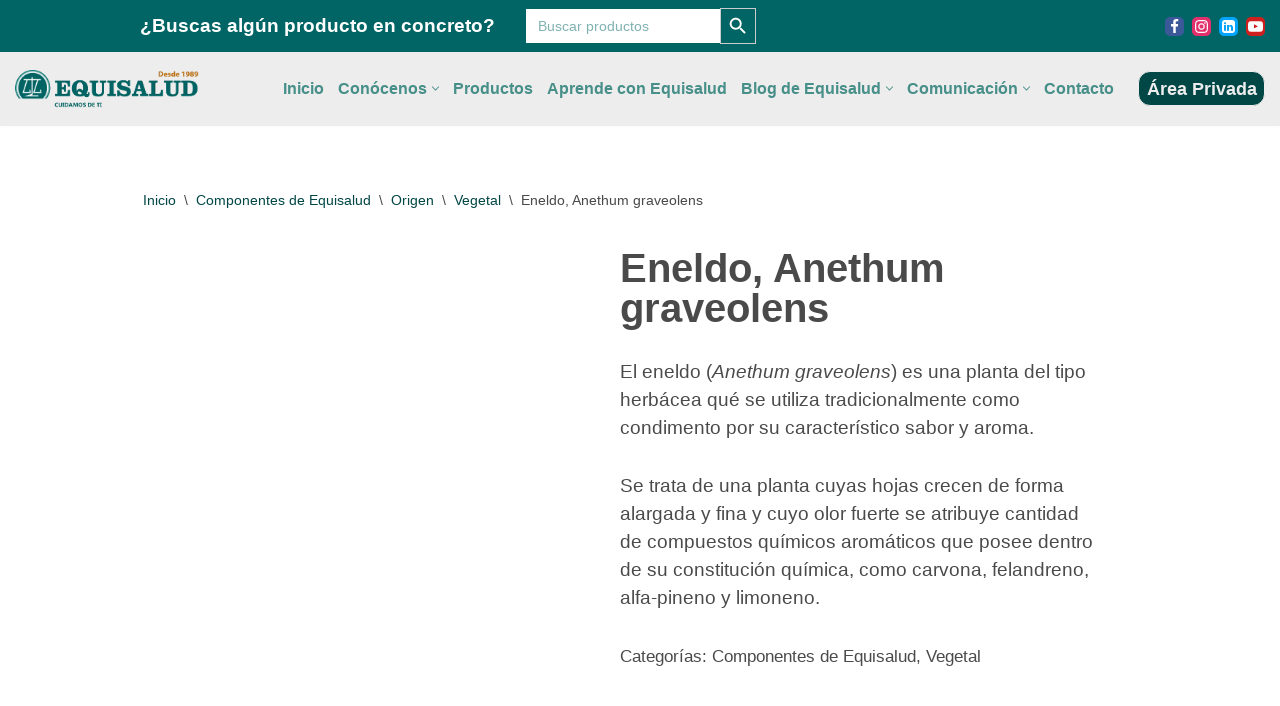

--- FILE ---
content_type: text/html; charset=UTF-8
request_url: https://www.equisalud.com/producto/eneldo-anethum-graveolens/
body_size: 31113
content:
<!DOCTYPE html><html lang="es"><head>
 <script>(function(w,d,s,l,i){w[l]=w[l]||[];w[l].push({'gtm.start':
new Date().getTime(),event:'gtm.js'});var f=d.getElementsByTagName(s)[0],
j=d.createElement(s),dl=l!='dataLayer'?'&l='+l:'';j.async=true;j.src=
'https://www.googletagmanager.com/gtm.js?id='+i+dl;f.parentNode.insertBefore(j,f);
})(window,document,'script','dataLayer','GTM-KDDSMX2');</script> <meta charset="UTF-8"><meta name="viewport" content="width=device-width, initial-scale=1, minimum-scale=1"><link rel="profile" href="https://gmpg.org/xfn/11"><meta name='robots' content='index, follow, max-image-preview:large, max-snippet:-1, max-video-preview:-1' /><title>Eneldo, Anethum graveolens - Equisalud</title><link rel="canonical" href="https://www.equisalud.com/producto/eneldo-anethum-graveolens/" /><meta property="og:locale" content="es_ES" /><meta property="og:type" content="article" /><meta property="og:title" content="Eneldo, Anethum graveolens - Equisalud" /><meta property="og:description" content="El eneldo (Anethum graveolens) es una planta del tipo herbácea qué se utiliza tradicionalmente como condimento por su característico sabor y aroma.  Se trata de una planta cuyas hojas crecen de forma alargada y fina y cuyo olor fuerte se atribuye cantidad de compuestos químicos aromáticos que posee dentro de su constitución química, como carvona, felandreno, alfa-pineno y limoneno." /><meta property="og:url" content="https://www.equisalud.com/producto/eneldo-anethum-graveolens/" /><meta property="og:site_name" content="Equisalud" /><meta property="article:publisher" content="https://www.facebook.com/Equisalud" /><meta property="article:modified_time" content="2022-08-12T07:48:32+00:00" /><meta property="og:image" content="https://www.equisalud.com/wp-content/uploads/2019/01/Eneldo.png" /><meta property="og:image:width" content="600" /><meta property="og:image:height" content="600" /><meta property="og:image:type" content="image/png" /><meta name="twitter:card" content="summary_large_image" /><link rel='dns-prefetch' href='//use.fontawesome.com' /><link rel="alternate" type="application/rss+xml" title="Equisalud &raquo; Feed" href="https://www.equisalud.com/feed/" /><link rel="alternate" type="text/calendar" title="Equisalud &raquo; iCal Feed" href="https://www.equisalud.com/aprende-con-equisalud/?ical=1" /><link rel="alternate" title="oEmbed (JSON)" type="application/json+oembed" href="https://www.equisalud.com/wp-json/oembed/1.0/embed?url=https%3A%2F%2Fwww.equisalud.com%2Fproducto%2Feneldo-anethum-graveolens%2F" /><link rel="alternate" title="oEmbed (XML)" type="text/xml+oembed" href="https://www.equisalud.com/wp-json/oembed/1.0/embed?url=https%3A%2F%2Fwww.equisalud.com%2Fproducto%2Feneldo-anethum-graveolens%2F&#038;format=xml" /><style id='wp-img-auto-sizes-contain-inline-css'>img:is([sizes=auto i],[sizes^="auto," i]){contain-intrinsic-size:3000px 1500px}</style><link data-optimized="1" rel='stylesheet' id='wp-block-library-css' href='https://www.equisalud.com/wp-content/litespeed/css/65fed244a4ad7ecb4ca229230a0638bd.css?ver=bd75f' media='all' /><style id='wp-block-button-inline-css'>.wp-block-button__link{align-content:center;box-sizing:border-box;cursor:pointer;display:inline-block;height:100%;text-align:center;word-break:break-word}.wp-block-button__link.aligncenter{text-align:center}.wp-block-button__link.alignright{text-align:right}:where(.wp-block-button__link){border-radius:9999px;box-shadow:none;padding:calc(.667em + 2px) calc(1.333em + 2px);text-decoration:none}.wp-block-button[style*=text-decoration] .wp-block-button__link{text-decoration:inherit}.wp-block-buttons>.wp-block-button.has-custom-width{max-width:none}.wp-block-buttons>.wp-block-button.has-custom-width .wp-block-button__link{width:100%}.wp-block-buttons>.wp-block-button.has-custom-font-size .wp-block-button__link{font-size:inherit}.wp-block-buttons>.wp-block-button.wp-block-button__width-25{width:calc(25% - var(--wp--style--block-gap, .5em)*.75)}.wp-block-buttons>.wp-block-button.wp-block-button__width-50{width:calc(50% - var(--wp--style--block-gap, .5em)*.5)}.wp-block-buttons>.wp-block-button.wp-block-button__width-75{width:calc(75% - var(--wp--style--block-gap, .5em)*.25)}.wp-block-buttons>.wp-block-button.wp-block-button__width-100{flex-basis:100%;width:100%}.wp-block-buttons.is-vertical>.wp-block-button.wp-block-button__width-25{width:25%}.wp-block-buttons.is-vertical>.wp-block-button.wp-block-button__width-50{width:50%}.wp-block-buttons.is-vertical>.wp-block-button.wp-block-button__width-75{width:75%}.wp-block-button.is-style-squared,.wp-block-button__link.wp-block-button.is-style-squared{border-radius:0}.wp-block-button.no-border-radius,.wp-block-button__link.no-border-radius{border-radius:0!important}:root :where(.wp-block-button .wp-block-button__link.is-style-outline),:root :where(.wp-block-button.is-style-outline>.wp-block-button__link){border:2px solid;padding:.667em 1.333em}:root :where(.wp-block-button .wp-block-button__link.is-style-outline:not(.has-text-color)),:root :where(.wp-block-button.is-style-outline>.wp-block-button__link:not(.has-text-color)){color:currentColor}:root :where(.wp-block-button .wp-block-button__link.is-style-outline:not(.has-background)),:root :where(.wp-block-button.is-style-outline>.wp-block-button__link:not(.has-background)){background-color:initial;background-image:none}</style><style id='wp-block-heading-inline-css'>h1:where(.wp-block-heading).has-background,h2:where(.wp-block-heading).has-background,h3:where(.wp-block-heading).has-background,h4:where(.wp-block-heading).has-background,h5:where(.wp-block-heading).has-background,h6:where(.wp-block-heading).has-background{padding:1.25em 2.375em}h1.has-text-align-left[style*=writing-mode]:where([style*=vertical-lr]),h1.has-text-align-right[style*=writing-mode]:where([style*=vertical-rl]),h2.has-text-align-left[style*=writing-mode]:where([style*=vertical-lr]),h2.has-text-align-right[style*=writing-mode]:where([style*=vertical-rl]),h3.has-text-align-left[style*=writing-mode]:where([style*=vertical-lr]),h3.has-text-align-right[style*=writing-mode]:where([style*=vertical-rl]),h4.has-text-align-left[style*=writing-mode]:where([style*=vertical-lr]),h4.has-text-align-right[style*=writing-mode]:where([style*=vertical-rl]),h5.has-text-align-left[style*=writing-mode]:where([style*=vertical-lr]),h5.has-text-align-right[style*=writing-mode]:where([style*=vertical-rl]),h6.has-text-align-left[style*=writing-mode]:where([style*=vertical-lr]),h6.has-text-align-right[style*=writing-mode]:where([style*=vertical-rl]){rotate:180deg}</style><style id='wp-block-image-inline-css'>.wp-block-image>a,.wp-block-image>figure>a{display:inline-block}.wp-block-image img{box-sizing:border-box;height:auto;max-width:100%;vertical-align:bottom}@media not (prefers-reduced-motion){.wp-block-image img.hide{visibility:hidden}.wp-block-image img.show{animation:show-content-image .4s}}.wp-block-image[style*=border-radius] img,.wp-block-image[style*=border-radius]>a{border-radius:inherit}.wp-block-image.has-custom-border img{box-sizing:border-box}.wp-block-image.aligncenter{text-align:center}.wp-block-image.alignfull>a,.wp-block-image.alignwide>a{width:100%}.wp-block-image.alignfull img,.wp-block-image.alignwide img{height:auto;width:100%}.wp-block-image .aligncenter,.wp-block-image .alignleft,.wp-block-image .alignright,.wp-block-image.aligncenter,.wp-block-image.alignleft,.wp-block-image.alignright{display:table}.wp-block-image .aligncenter>figcaption,.wp-block-image .alignleft>figcaption,.wp-block-image .alignright>figcaption,.wp-block-image.aligncenter>figcaption,.wp-block-image.alignleft>figcaption,.wp-block-image.alignright>figcaption{caption-side:bottom;display:table-caption}.wp-block-image .alignleft{float:left;margin:.5em 1em .5em 0}.wp-block-image .alignright{float:right;margin:.5em 0 .5em 1em}.wp-block-image .aligncenter{margin-left:auto;margin-right:auto}.wp-block-image :where(figcaption){margin-bottom:1em;margin-top:.5em}.wp-block-image.is-style-circle-mask img{border-radius:9999px}@supports ((-webkit-mask-image:none) or (mask-image:none)) or (-webkit-mask-image:none){.wp-block-image.is-style-circle-mask img{border-radius:0;-webkit-mask-image:url('data:image/svg+xml;utf8,<svg viewBox="0 0 100 100" xmlns="http://www.w3.org/2000/svg"><circle cx="50" cy="50" r="50"/></svg>');mask-image:url('data:image/svg+xml;utf8,<svg viewBox="0 0 100 100" xmlns="http://www.w3.org/2000/svg"><circle cx="50" cy="50" r="50"/></svg>');mask-mode:alpha;-webkit-mask-position:center;mask-position:center;-webkit-mask-repeat:no-repeat;mask-repeat:no-repeat;-webkit-mask-size:contain;mask-size:contain}}:root :where(.wp-block-image.is-style-rounded img,.wp-block-image .is-style-rounded img){border-radius:9999px}.wp-block-image figure{margin:0}.wp-lightbox-container{display:flex;flex-direction:column;position:relative}.wp-lightbox-container img{cursor:zoom-in}.wp-lightbox-container img:hover+button{opacity:1}.wp-lightbox-container button{align-items:center;backdrop-filter:blur(16px) saturate(180%);background-color:#5a5a5a40;border:none;border-radius:4px;cursor:zoom-in;display:flex;height:20px;justify-content:center;opacity:0;padding:0;position:absolute;right:16px;text-align:center;top:16px;width:20px;z-index:100}@media not (prefers-reduced-motion){.wp-lightbox-container button{transition:opacity .2s ease}}.wp-lightbox-container button:focus-visible{outline:3px auto #5a5a5a40;outline:3px auto -webkit-focus-ring-color;outline-offset:3px}.wp-lightbox-container button:hover{cursor:pointer;opacity:1}.wp-lightbox-container button:focus{opacity:1}.wp-lightbox-container button:focus,.wp-lightbox-container button:hover,.wp-lightbox-container button:not(:hover):not(:active):not(.has-background){background-color:#5a5a5a40;border:none}.wp-lightbox-overlay{box-sizing:border-box;cursor:zoom-out;height:100vh;left:0;overflow:hidden;position:fixed;top:0;visibility:hidden;width:100%;z-index:100000}.wp-lightbox-overlay .close-button{align-items:center;cursor:pointer;display:flex;justify-content:center;min-height:40px;min-width:40px;padding:0;position:absolute;right:calc(env(safe-area-inset-right) + 16px);top:calc(env(safe-area-inset-top) + 16px);z-index:5000000}.wp-lightbox-overlay .close-button:focus,.wp-lightbox-overlay .close-button:hover,.wp-lightbox-overlay .close-button:not(:hover):not(:active):not(.has-background){background:none;border:none}.wp-lightbox-overlay .lightbox-image-container{height:var(--wp--lightbox-container-height);left:50%;overflow:hidden;position:absolute;top:50%;transform:translate(-50%,-50%);transform-origin:top left;width:var(--wp--lightbox-container-width);z-index:9999999999}.wp-lightbox-overlay .wp-block-image{align-items:center;box-sizing:border-box;display:flex;height:100%;justify-content:center;margin:0;position:relative;transform-origin:0 0;width:100%;z-index:3000000}.wp-lightbox-overlay .wp-block-image img{height:var(--wp--lightbox-image-height);min-height:var(--wp--lightbox-image-height);min-width:var(--wp--lightbox-image-width);width:var(--wp--lightbox-image-width)}.wp-lightbox-overlay .wp-block-image figcaption{display:none}.wp-lightbox-overlay button{background:none;border:none}.wp-lightbox-overlay .scrim{background-color:#fff;height:100%;opacity:.9;position:absolute;width:100%;z-index:2000000}.wp-lightbox-overlay.active{visibility:visible}@media not (prefers-reduced-motion){.wp-lightbox-overlay.active{animation:turn-on-visibility .25s both}.wp-lightbox-overlay.active img{animation:turn-on-visibility .35s both}.wp-lightbox-overlay.show-closing-animation:not(.active){animation:turn-off-visibility .35s both}.wp-lightbox-overlay.show-closing-animation:not(.active) img{animation:turn-off-visibility .25s both}.wp-lightbox-overlay.zoom.active{animation:none;opacity:1;visibility:visible}.wp-lightbox-overlay.zoom.active .lightbox-image-container{animation:lightbox-zoom-in .4s}.wp-lightbox-overlay.zoom.active .lightbox-image-container img{animation:none}.wp-lightbox-overlay.zoom.active .scrim{animation:turn-on-visibility .4s forwards}.wp-lightbox-overlay.zoom.show-closing-animation:not(.active){animation:none}.wp-lightbox-overlay.zoom.show-closing-animation:not(.active) .lightbox-image-container{animation:lightbox-zoom-out .4s}.wp-lightbox-overlay.zoom.show-closing-animation:not(.active) .lightbox-image-container img{animation:none}.wp-lightbox-overlay.zoom.show-closing-animation:not(.active) .scrim{animation:turn-off-visibility .4s forwards}}@keyframes show-content-image{0%{visibility:hidden}99%{visibility:hidden}to{visibility:visible}}@keyframes turn-on-visibility{0%{opacity:0}to{opacity:1}}@keyframes turn-off-visibility{0%{opacity:1;visibility:visible}99%{opacity:0;visibility:visible}to{opacity:0;visibility:hidden}}@keyframes lightbox-zoom-in{0%{transform:translate(calc((-100vw + var(--wp--lightbox-scrollbar-width))/2 + var(--wp--lightbox-initial-left-position)),calc(-50vh + var(--wp--lightbox-initial-top-position))) scale(var(--wp--lightbox-scale))}to{transform:translate(-50%,-50%) scale(1)}}@keyframes lightbox-zoom-out{0%{transform:translate(-50%,-50%) scale(1);visibility:visible}99%{visibility:visible}to{transform:translate(calc((-100vw + var(--wp--lightbox-scrollbar-width))/2 + var(--wp--lightbox-initial-left-position)),calc(-50vh + var(--wp--lightbox-initial-top-position))) scale(var(--wp--lightbox-scale));visibility:hidden}}
/*# sourceURL=https://www.equisalud.com/wp-includes/blocks/image/style.min.css */</style><style id='wp-block-buttons-inline-css'>.wp-block-buttons{box-sizing:border-box}.wp-block-buttons.is-vertical{flex-direction:column}.wp-block-buttons.is-vertical>.wp-block-button:last-child{margin-bottom:0}.wp-block-buttons>.wp-block-button{display:inline-block;margin:0}.wp-block-buttons.is-content-justification-left{justify-content:flex-start}.wp-block-buttons.is-content-justification-left.is-vertical{align-items:flex-start}.wp-block-buttons.is-content-justification-center{justify-content:center}.wp-block-buttons.is-content-justification-center.is-vertical{align-items:center}.wp-block-buttons.is-content-justification-right{justify-content:flex-end}.wp-block-buttons.is-content-justification-right.is-vertical{align-items:flex-end}.wp-block-buttons.is-content-justification-space-between{justify-content:space-between}.wp-block-buttons.aligncenter{text-align:center}.wp-block-buttons:not(.is-content-justification-space-between,.is-content-justification-right,.is-content-justification-left,.is-content-justification-center) .wp-block-button.aligncenter{margin-left:auto;margin-right:auto;width:100%}.wp-block-buttons[style*=text-decoration] .wp-block-button,.wp-block-buttons[style*=text-decoration] .wp-block-button__link{text-decoration:inherit}.wp-block-buttons.has-custom-font-size .wp-block-button__link{font-size:inherit}.wp-block-buttons .wp-block-button__link{width:100%}.wp-block-button.aligncenter{text-align:center}</style><style id='wp-block-paragraph-inline-css'>.is-small-text{font-size:.875em}.is-regular-text{font-size:1em}.is-large-text{font-size:2.25em}.is-larger-text{font-size:3em}.has-drop-cap:not(:focus):first-letter{float:left;font-size:8.4em;font-style:normal;font-weight:100;line-height:.68;margin:.05em .1em 0 0;text-transform:uppercase}body.rtl .has-drop-cap:not(:focus):first-letter{float:none;margin-left:.1em}p.has-drop-cap.has-background{overflow:hidden}:root :where(p.has-background){padding:1.25em 2.375em}:where(p.has-text-color:not(.has-link-color)) a{color:inherit}p.has-text-align-left[style*="writing-mode:vertical-lr"],p.has-text-align-right[style*="writing-mode:vertical-rl"]{rotate:180deg}</style><style id='wp-block-spacer-inline-css'>.wp-block-spacer{clear:both}</style><style id='otter-advanced-columns-style-inline-css'>.wp-block-themeisle-blocks-advanced-columns-separators{position:absolute;left:0;width:100%;overflow-x:clip}.wp-block-themeisle-blocks-advanced-columns-separators.top{top:0}.wp-block-themeisle-blocks-advanced-columns-separators.bottom{bottom:0}.wp-block-themeisle-blocks-advanced-columns-separators.bottom svg{position:absolute;bottom:0}.wp-block-themeisle-blocks-advanced-columns-separators svg{height:100px}.wp-block-themeisle-blocks-advanced-columns-separators .rotate{transform:rotate(180deg)}html[lang=ja] .wp-block-themeisle-blocks-advanced-columns .innerblocks-wrap,html[lang=ko] .wp-block-themeisle-blocks-advanced-columns .innerblocks-wrap,html[lang=zh] .wp-block-themeisle-blocks-advanced-columns .innerblocks-wrap,html[lang=zh-Hans] .wp-block-themeisle-blocks-advanced-columns .innerblocks-wrap,html[lang=zh-Hant] .wp-block-themeisle-blocks-advanced-columns .innerblocks-wrap{word-break:normal}.wp-block-themeisle-blocks-advanced-columns{--background:transparent;--columns-width:100%;--horizontal-align:unset;background:var(--background);justify-content:var(--horizontal-align);transition:.3s}.wp-block-themeisle-blocks-advanced-columns .wp-themeisle-block-overlay,.wp-block-themeisle-blocks-advanced-columns .wp-block-themeisle-blocks-advanced-columns-overlay{position:absolute;width:100%;height:100%;top:0;left:0}.wp-block-themeisle-blocks-advanced-columns .wp-block-themeisle-blocks-advanced-column:only-child{max-width:var(--columns-width)}.wp-block-themeisle-blocks-advanced-columns .wp-block-themeisle-blocks-advanced-column{--background:transparent;--background-color-hover:var( --background );--link-color:inherit;background:var(--background);transition:.3s}.wp-block-themeisle-blocks-advanced-columns .wp-block-themeisle-blocks-advanced-column:hover{background:var(--background-color-hover)}.wp-block-themeisle-blocks-advanced-columns .wp-block-themeisle-blocks-advanced-column>*{position:relative}.wp-block-themeisle-blocks-advanced-columns .wp-block-themeisle-blocks-advanced-column .wp-block-themeisle-blocks-advanced-column-overlay{position:absolute;width:100%;height:100%;top:0;left:0}.wp-block-themeisle-blocks-advanced-columns .wp-block-themeisle-blocks-advanced-column .wp-block-themeisle-blocks-slider{display:grid}.wp-block-themeisle-blocks-advanced-columns .wp-block-themeisle-blocks-advanced-column .aligncenter{margin-left:auto;margin-right:auto}.wp-block-themeisle-blocks-advanced-columns .wp-block-themeisle-blocks-advanced-column.has-dark-bg{color:var(--text-color,var(--nv-text-dark-bg,#fff))}.wp-block-themeisle-blocks-advanced-columns .wp-block-themeisle-blocks-advanced-column.has-light-bg{color:var(--text-color,var(--nv-text-color,#000))}.wp-block-themeisle-blocks-advanced-columns.has-default-gap .wp-block-themeisle-blocks-advanced-column{margin-left:10px;margin-right:10px}.wp-block-themeisle-blocks-advanced-columns.has-nogap-gap .wp-block-themeisle-blocks-advanced-column{margin-left:0;margin-right:0}.wp-block-themeisle-blocks-advanced-columns.has-narrow-gap .wp-block-themeisle-blocks-advanced-column{margin-left:5px;margin-right:5px}.wp-block-themeisle-blocks-advanced-columns.has-extended-gap .wp-block-themeisle-blocks-advanced-column{margin-left:15px;margin-right:15px}.wp-block-themeisle-blocks-advanced-columns.has-wide-gap .wp-block-themeisle-blocks-advanced-column{margin-left:20px;margin-right:20px}.wp-block-themeisle-blocks-advanced-columns.has-wider-gap .wp-block-themeisle-blocks-advanced-column{margin-left:30px;margin-right:30px}.wp-block-themeisle-blocks-advanced-columns.has-dark-bg{color:var(--text-color,var(--nv-text-dark-bg,#fff))}.wp-block-themeisle-blocks-advanced-columns.has-light-bg{color:var(--text-color,var(--nv-text-color,#000))}.wp-block-themeisle-blocks-advanced-columns>.innerblocks-wrap:not(:first-child,:last-child){z-index:1}@media(min-width:960px){.wp-block-themeisle-blocks-advanced-columns{display:flex;position:relative}.wp-block-themeisle-blocks-advanced-columns.has-vertical-flex-start>.innerblocks-wrap,.wp-block-themeisle-blocks-advanced-columns.has-vertical-top>.innerblocks-wrap{align-items:flex-start}.wp-block-themeisle-blocks-advanced-columns.has-vertical-center>.innerblocks-wrap{align-items:center}.wp-block-themeisle-blocks-advanced-columns.has-vertical-flex-end>.innerblocks-wrap,.wp-block-themeisle-blocks-advanced-columns.has-vertical-bottom>.innerblocks-wrap{align-items:flex-end}.wp-block-themeisle-blocks-advanced-columns .innerblocks-wrap{display:flex;flex-basis:100%;word-break:keep-all;max-width:var(--columns-width)}.wp-block-themeisle-blocks-advanced-columns .innerblocks-wrap .wp-block-themeisle-blocks-advanced-column{position:relative}.wp-block-themeisle-blocks-advanced-columns .innerblocks-wrap .wp-block-themeisle-blocks-advanced-column:first-child{margin-left:0}.wp-block-themeisle-blocks-advanced-columns .innerblocks-wrap .wp-block-themeisle-blocks-advanced-column:last-child{margin-right:0}.wp-block-themeisle-blocks-advanced-columns.hide-in-desktop{display:none}.wp-block-themeisle-blocks-advanced-columns.has-1-columns.has-desktop-equal-layout>.innerblocks-wrap>.wp-block-themeisle-blocks-advanced-column{flex-basis:100%}.wp-block-themeisle-blocks-advanced-columns.has-2-columns.has-desktop-equal-layout>.innerblocks-wrap>.wp-block-themeisle-blocks-advanced-column{flex-basis:50%}.wp-block-themeisle-blocks-advanced-columns.has-2-columns.has-desktop-oneTwo-layout>.innerblocks-wrap>.wp-block-themeisle-blocks-advanced-column{flex-basis:33.34%}.wp-block-themeisle-blocks-advanced-columns.has-2-columns.has-desktop-oneTwo-layout>.innerblocks-wrap>.wp-block-themeisle-blocks-advanced-column:last-child{flex-basis:66.66%}.wp-block-themeisle-blocks-advanced-columns.has-2-columns.has-desktop-twoOne-layout>.innerblocks-wrap>.wp-block-themeisle-blocks-advanced-column{flex-basis:33.34%}.wp-block-themeisle-blocks-advanced-columns.has-2-columns.has-desktop-twoOne-layout>.innerblocks-wrap>.wp-block-themeisle-blocks-advanced-column:first-child{flex-basis:66.66%}.wp-block-themeisle-blocks-advanced-columns.has-3-columns.has-desktop-equal-layout>.innerblocks-wrap>.wp-block-themeisle-blocks-advanced-column{flex-basis:33.33%}.wp-block-themeisle-blocks-advanced-columns.has-3-columns.has-desktop-oneOneTwo-layout>.innerblocks-wrap>.wp-block-themeisle-blocks-advanced-column{flex-basis:25%}.wp-block-themeisle-blocks-advanced-columns.has-3-columns.has-desktop-oneOneTwo-layout>.innerblocks-wrap>.wp-block-themeisle-blocks-advanced-column:last-child{flex-basis:50%}.wp-block-themeisle-blocks-advanced-columns.has-3-columns.has-desktop-twoOneOne-layout>.innerblocks-wrap>.wp-block-themeisle-blocks-advanced-column{flex-basis:25%}.wp-block-themeisle-blocks-advanced-columns.has-3-columns.has-desktop-twoOneOne-layout>.innerblocks-wrap>.wp-block-themeisle-blocks-advanced-column:first-child{flex-basis:50%}.wp-block-themeisle-blocks-advanced-columns.has-3-columns.has-desktop-oneTwoOne-layout>.innerblocks-wrap>.wp-block-themeisle-blocks-advanced-column{flex-basis:50%}.wp-block-themeisle-blocks-advanced-columns.has-3-columns.has-desktop-oneTwoOne-layout>.innerblocks-wrap>.wp-block-themeisle-blocks-advanced-column:first-child{flex-basis:25%}.wp-block-themeisle-blocks-advanced-columns.has-3-columns.has-desktop-oneTwoOne-layout>.innerblocks-wrap>.wp-block-themeisle-blocks-advanced-column:last-child{flex-basis:25%}.wp-block-themeisle-blocks-advanced-columns.has-3-columns.has-desktop-oneThreeOne-layout>.innerblocks-wrap>.wp-block-themeisle-blocks-advanced-column{flex-basis:60%}.wp-block-themeisle-blocks-advanced-columns.has-3-columns.has-desktop-oneThreeOne-layout>.innerblocks-wrap>.wp-block-themeisle-blocks-advanced-column:first-child{flex-basis:20%}.wp-block-themeisle-blocks-advanced-columns.has-3-columns.has-desktop-oneThreeOne-layout>.innerblocks-wrap>.wp-block-themeisle-blocks-advanced-column:last-child{flex-basis:20%}.wp-block-themeisle-blocks-advanced-columns.has-4-columns.has-desktop-equal-layout>.innerblocks-wrap>.wp-block-themeisle-blocks-advanced-column{flex-basis:25%}.wp-block-themeisle-blocks-advanced-columns.has-5-columns.has-desktop-equal-layout>.innerblocks-wrap>.wp-block-themeisle-blocks-advanced-column{flex-basis:20%}.wp-block-themeisle-blocks-advanced-columns.has-6-columns.has-desktop-equal-layout>.innerblocks-wrap>.wp-block-themeisle-blocks-advanced-column{flex-basis:16.66%}}@media(min-width:600px)and (max-width:959px){.wp-block-themeisle-blocks-advanced-columns{display:flex;position:relative}.wp-block-themeisle-blocks-advanced-columns .innerblocks-wrap{display:flex;flex-basis:100%;word-break:keep-all;max-width:var(--columns-width)}.wp-block-themeisle-blocks-advanced-columns .innerblocks-wrap .wp-block-themeisle-blocks-advanced-column{position:relative;flex:1}.wp-block-themeisle-blocks-advanced-columns.hide-in-tablet{display:none}.wp-block-themeisle-blocks-advanced-columns.has-2-columns.has-tablet-oneTwo-layout>.innerblocks-wrap>.wp-block-themeisle-blocks-advanced-column:last-child{flex:2}.wp-block-themeisle-blocks-advanced-columns.has-2-columns.has-tablet-twoOne-layout>.innerblocks-wrap>.wp-block-themeisle-blocks-advanced-column:first-child{flex:2}.wp-block-themeisle-blocks-advanced-columns.has-3-columns.has-tablet-oneOneTwo-layout>.innerblocks-wrap>.wp-block-themeisle-blocks-advanced-column:last-child{flex:2}.wp-block-themeisle-blocks-advanced-columns.has-3-columns.has-tablet-twoOneOne-layout>.innerblocks-wrap>.wp-block-themeisle-blocks-advanced-column:first-child{flex:2}.wp-block-themeisle-blocks-advanced-columns.has-3-columns.has-tablet-oneTwoOne-layout>.innerblocks-wrap>.wp-block-themeisle-blocks-advanced-column{flex:2}.wp-block-themeisle-blocks-advanced-columns.has-3-columns.has-tablet-oneTwoOne-layout>.innerblocks-wrap>.wp-block-themeisle-blocks-advanced-column:first-child{flex:1}.wp-block-themeisle-blocks-advanced-columns.has-3-columns.has-tablet-oneTwoOne-layout>.innerblocks-wrap>.wp-block-themeisle-blocks-advanced-column:last-child{flex:1}.wp-block-themeisle-blocks-advanced-columns.has-3-columns.has-tablet-oneThreeOne-layout>.innerblocks-wrap>.wp-block-themeisle-blocks-advanced-column{flex:3}.wp-block-themeisle-blocks-advanced-columns.has-3-columns.has-tablet-oneThreeOne-layout>.innerblocks-wrap>.wp-block-themeisle-blocks-advanced-column:first-child{flex:1}.wp-block-themeisle-blocks-advanced-columns.has-3-columns.has-tablet-oneThreeOne-layout>.innerblocks-wrap>.wp-block-themeisle-blocks-advanced-column:last-child{flex:1}.wp-block-themeisle-blocks-advanced-columns:not(.has-tablet-collapsedRows-layout).has-vertical-flex-start>.innerblocks-wrap,.wp-block-themeisle-blocks-advanced-columns:not(.has-tablet-collapsedRows-layout).has-vertical-top>.innerblocks-wrap{align-items:flex-start}.wp-block-themeisle-blocks-advanced-columns:not(.has-tablet-collapsedRows-layout).has-vertical-center>.innerblocks-wrap{align-items:center}.wp-block-themeisle-blocks-advanced-columns:not(.has-tablet-collapsedRows-layout).has-vertical-flex-end>.innerblocks-wrap,.wp-block-themeisle-blocks-advanced-columns:not(.has-tablet-collapsedRows-layout).has-vertical-bottom>.innerblocks-wrap{align-items:flex-end}.wp-block-themeisle-blocks-advanced-columns.has-tablet-collapsedRows-layout>.innerblocks-wrap{flex-direction:column}.wp-block-themeisle-blocks-advanced-columns.has-tablet-collapsedRows-layout.has-reverse-columns-tablet>.innerblocks-wrap{flex-direction:column-reverse}.wp-block-themeisle-blocks-advanced-columns.has-tablet-twoColumnGrid-layout>.innerblocks-wrap{display:flex;flex-wrap:wrap}.wp-block-themeisle-blocks-advanced-columns.has-tablet-twoColumnGrid-layout>.innerblocks-wrap>.wp-block-themeisle-blocks-advanced-column{flex:1 1 40%}.wp-block-themeisle-blocks-advanced-columns.has-tablet-threeColumnGrid-layout>.innerblocks-wrap{display:flex;flex-wrap:wrap}.wp-block-themeisle-blocks-advanced-columns.has-tablet-threeColumnGrid-layout>.innerblocks-wrap>.wp-block-themeisle-blocks-advanced-column{flex:1 1 30%}}@media(max-width:599px){.wp-block-themeisle-blocks-advanced-columns{display:flex;position:relative}.wp-block-themeisle-blocks-advanced-columns .innerblocks-wrap{display:flex;flex-basis:100%;word-break:keep-all;max-width:var(--columns-width)}.wp-block-themeisle-blocks-advanced-columns .innerblocks-wrap .wp-block-themeisle-blocks-advanced-column{position:relative;flex:1}.wp-block-themeisle-blocks-advanced-columns.hide-in-mobile{display:none}.wp-block-themeisle-blocks-advanced-columns.has-2-columns.has-mobile-oneTwo-layout>.innerblocks-wrap>.wp-block-themeisle-blocks-advanced-column:last-child{flex:2}.wp-block-themeisle-blocks-advanced-columns.has-2-columns.has-mobile-twoOne-layout>.innerblocks-wrap>.wp-block-themeisle-blocks-advanced-column:first-child{flex:2}.wp-block-themeisle-blocks-advanced-columns.has-3-columns.has-mobile-oneOneTwo-layout>.innerblocks-wrap>.wp-block-themeisle-blocks-advanced-column:last-child{flex:2}.wp-block-themeisle-blocks-advanced-columns.has-3-columns.has-mobile-twoOneOne-layout>.innerblocks-wrap>.wp-block-themeisle-blocks-advanced-column:first-child{flex:2}.wp-block-themeisle-blocks-advanced-columns.has-3-columns.has-mobile-oneTwoOne-layout>.innerblocks-wrap>.wp-block-themeisle-blocks-advanced-column{flex:2}.wp-block-themeisle-blocks-advanced-columns.has-3-columns.has-mobile-oneTwoOne-layout>.innerblocks-wrap>.wp-block-themeisle-blocks-advanced-column:first-child{flex:1}.wp-block-themeisle-blocks-advanced-columns.has-3-columns.has-mobile-oneTwoOne-layout>.innerblocks-wrap>.wp-block-themeisle-blocks-advanced-column:last-child{flex:1}.wp-block-themeisle-blocks-advanced-columns.has-3-columns.has-mobile-oneThreeOne-layout>.innerblocks-wrap>.wp-block-themeisle-blocks-advanced-column{flex:3}.wp-block-themeisle-blocks-advanced-columns.has-3-columns.has-mobile-oneThreeOne-layout>.innerblocks-wrap>.wp-block-themeisle-blocks-advanced-column:first-child{flex:1}.wp-block-themeisle-blocks-advanced-columns.has-3-columns.has-mobile-oneThreeOne-layout>.innerblocks-wrap>.wp-block-themeisle-blocks-advanced-column:last-child{flex:1}.wp-block-themeisle-blocks-advanced-columns:not(.has-mobile-collapsedRows-layout).has-vertical-flex-start>.innerblocks-wrap,.wp-block-themeisle-blocks-advanced-columns:not(.has-mobile-collapsedRows-layout).has-vertical-top>.innerblocks-wrap{align-items:flex-start}.wp-block-themeisle-blocks-advanced-columns:not(.has-mobile-collapsedRows-layout).has-vertical-center>.innerblocks-wrap{align-items:center}.wp-block-themeisle-blocks-advanced-columns:not(.has-mobile-collapsedRows-layout).has-vertical-flex-end>.innerblocks-wrap,.wp-block-themeisle-blocks-advanced-columns:not(.has-mobile-collapsedRows-layout).has-vertical-bottom>.innerblocks-wrap{align-items:flex-end}.wp-block-themeisle-blocks-advanced-columns.has-mobile-collapsedRows-layout>.innerblocks-wrap{flex-direction:column}.wp-block-themeisle-blocks-advanced-columns.has-mobile-collapsedRows-layout.has-reverse-columns-mobile>.innerblocks-wrap{flex-direction:column-reverse}.wp-block-themeisle-blocks-advanced-columns.has-mobile-twoColumnGrid-layout>.innerblocks-wrap{display:flex;flex-wrap:wrap}.wp-block-themeisle-blocks-advanced-columns.has-mobile-twoColumnGrid-layout>.innerblocks-wrap>.wp-block-themeisle-blocks-advanced-column{flex:1 1 40%}.wp-block-themeisle-blocks-advanced-columns.has-mobile-threeColumnGrid-layout>.innerblocks-wrap{display:flex;flex-wrap:wrap}.wp-block-themeisle-blocks-advanced-columns.has-mobile-threeColumnGrid-layout>.innerblocks-wrap>.wp-block-themeisle-blocks-advanced-column{flex:1 1 30%}}</style><style id='otter-icon-list-style-inline-css'>.wp-block-themeisle-blocks-icon-list{--horizontal-align:unset;--icon-align:var(--horizontal-align);--icon-align-tablet:var(--icon-align-tablet);--icon-align-mobile:var(--icon-align-mobile);--gap:5px;--gap-icon-label:10px;--font-size:inherit;--icon-size:12px;--content-color:inherit;--label-visibility:block;--divider-color:black;--divider-width:2px;--divider-length:100%;--divider-margin-left:0;--divider-margin-right:auto;--divider-margin-left-tablet:var(--divider-margin-left);--divider-margin-right-tablet:var(--divider-margin-right);--divider-margin-left-mobile:var(--divider-margin-left-tablet);--divider-margin-right-mobile:var(--divider-margin-right-tablet);display:flex;flex-direction:column;align-items:var(--icon-align);justify-content:var(--icon-align);gap:var(--gap)}.wp-block-themeisle-blocks-icon-list .wp-block-themeisle-blocks-icon-list-item{display:inline-flex;align-items:center;transition:margin .1s linear;gap:var(--gap-icon-label);position:relative}.wp-block-themeisle-blocks-icon-list .wp-block-themeisle-blocks-icon-list-item i{font-size:var(--icon-size);text-align:center;width:1.25em}.wp-block-themeisle-blocks-icon-list .wp-block-themeisle-blocks-icon-list-item svg{width:var(--icon-size)}.wp-block-themeisle-blocks-icon-list .wp-block-themeisle-blocks-icon-list-item img{width:var(--icon-size)}.wp-block-themeisle-blocks-icon-list .wp-block-themeisle-blocks-icon-list-item p{margin-bottom:0;margin-left:0;display:var(--label-visibility)}.wp-block-themeisle-blocks-icon-list.is-style-horizontal{flex-wrap:wrap;flex-direction:row;width:100%}.wp-block-themeisle-blocks-icon-list.is-style-horizontal.has-divider .wp-block-themeisle-blocks-icon-list-item:not(:last-child)::after{border-right:var(--divider-width) solid var(--divider-color);content:"";position:absolute;height:var(--divider-length);width:100%;box-sizing:content-box}.wp-block-themeisle-blocks-icon-list:not(.is-style-horizontal) .wp-block-themeisle-blocks-icon-list-item{width:100%;justify-content:var(--icon-align)}@media(min-width:600px)and (max-width:960px){.wp-block-themeisle-blocks-icon-list:not(.is-style-horizontal) .wp-block-themeisle-blocks-icon-list-item{justify-content:var(--icon-align-tablet)}}@media(max-width:600px){.wp-block-themeisle-blocks-icon-list:not(.is-style-horizontal) .wp-block-themeisle-blocks-icon-list-item{justify-content:var(--icon-align-mobile)}}.wp-block-themeisle-blocks-icon-list:not(.is-style-horizontal).has-divider .wp-block-themeisle-blocks-icon-list-item:not(:last-child)::after{border-bottom:var(--divider-width) solid var(--divider-color);content:"";position:absolute;height:100%;width:var(--divider-length);box-sizing:content-box;margin-left:var(--divider-margin-left);margin-right:var(--divider-margin-right)}@media(min-width:600px)and (max-width:960px){.wp-block-themeisle-blocks-icon-list:not(.is-style-horizontal).has-divider .wp-block-themeisle-blocks-icon-list-item:not(:last-child)::after{margin-left:var(--divider-margin-left-tablet);margin-right:var(--divider-margin-right-tablet)}}@media(max-width:600px){.wp-block-themeisle-blocks-icon-list:not(.is-style-horizontal).has-divider .wp-block-themeisle-blocks-icon-list-item:not(:last-child)::after{margin-left:var(--divider-margin-left-mobile);margin-right:var(--divider-margin-right-mobile)}}.wp-block-themeisle-blocks-icon-list .wp-block-themeisle-blocks-icon-list-item-content,.wp-block-themeisle-blocks-icon-list .wp-block-themeisle-blocks-icon-list-item-content-custom{color:var(--content-color);font-size:var(--font-size);margin:0 10px}.wp-block-themeisle-blocks-icon-list .wp-block-themeisle-blocks-icon-list-item-icon,.wp-block-themeisle-blocks-icon-list .wp-block-themeisle-blocks-icon-list-item-icon-custom{fill:var(--icon-color,currentColor);color:var(--icon-color,inherit)}@media(min-width:600px)and (max-width:960px){.wp-block-themeisle-blocks-icon-list{align-items:var(--icon-align-tablet);justify-content:var(--icon-align-tablet)}}@media(max-width:600px){.wp-block-themeisle-blocks-icon-list{align-items:var(--icon-align-mobile);justify-content:var(--icon-align-mobile)}}</style><style id='global-styles-inline-css'>:root{--wp--preset--aspect-ratio--square:1;--wp--preset--aspect-ratio--4-3:4/3;--wp--preset--aspect-ratio--3-4:3/4;--wp--preset--aspect-ratio--3-2:3/2;--wp--preset--aspect-ratio--2-3:2/3;--wp--preset--aspect-ratio--16-9:16/9;--wp--preset--aspect-ratio--9-16:9/16;--wp--preset--color--black:#000000;--wp--preset--color--cyan-bluish-gray:#abb8c3;--wp--preset--color--white:#ffffff;--wp--preset--color--pale-pink:#f78da7;--wp--preset--color--vivid-red:#cf2e2e;--wp--preset--color--luminous-vivid-orange:#ff6900;--wp--preset--color--luminous-vivid-amber:#fcb900;--wp--preset--color--light-green-cyan:#7bdcb5;--wp--preset--color--vivid-green-cyan:#00d084;--wp--preset--color--pale-cyan-blue:#8ed1fc;--wp--preset--color--vivid-cyan-blue:#0693e3;--wp--preset--color--vivid-purple:#9b51e0;--wp--preset--color--neve-link-color:var(--nv-primary-accent);--wp--preset--color--neve-link-hover-color:var(--nv-secondary-accent);--wp--preset--color--nv-site-bg:var(--nv-site-bg);--wp--preset--color--nv-light-bg:var(--nv-light-bg);--wp--preset--color--nv-dark-bg:var(--nv-dark-bg);--wp--preset--color--neve-text-color:var(--nv-text-color);--wp--preset--color--nv-text-dark-bg:var(--nv-text-dark-bg);--wp--preset--color--nv-c-1:var(--nv-c-1);--wp--preset--color--nv-c-2:var(--nv-c-2);--wp--preset--gradient--vivid-cyan-blue-to-vivid-purple:linear-gradient(135deg,rgb(6,147,227) 0%,rgb(155,81,224) 100%);--wp--preset--gradient--light-green-cyan-to-vivid-green-cyan:linear-gradient(135deg,rgb(122,220,180) 0%,rgb(0,208,130) 100%);--wp--preset--gradient--luminous-vivid-amber-to-luminous-vivid-orange:linear-gradient(135deg,rgb(252,185,0) 0%,rgb(255,105,0) 100%);--wp--preset--gradient--luminous-vivid-orange-to-vivid-red:linear-gradient(135deg,rgb(255,105,0) 0%,rgb(207,46,46) 100%);--wp--preset--gradient--very-light-gray-to-cyan-bluish-gray:linear-gradient(135deg,rgb(238,238,238) 0%,rgb(169,184,195) 100%);--wp--preset--gradient--cool-to-warm-spectrum:linear-gradient(135deg,rgb(74,234,220) 0%,rgb(151,120,209) 20%,rgb(207,42,186) 40%,rgb(238,44,130) 60%,rgb(251,105,98) 80%,rgb(254,248,76) 100%);--wp--preset--gradient--blush-light-purple:linear-gradient(135deg,rgb(255,206,236) 0%,rgb(152,150,240) 100%);--wp--preset--gradient--blush-bordeaux:linear-gradient(135deg,rgb(254,205,165) 0%,rgb(254,45,45) 50%,rgb(107,0,62) 100%);--wp--preset--gradient--luminous-dusk:linear-gradient(135deg,rgb(255,203,112) 0%,rgb(199,81,192) 50%,rgb(65,88,208) 100%);--wp--preset--gradient--pale-ocean:linear-gradient(135deg,rgb(255,245,203) 0%,rgb(182,227,212) 50%,rgb(51,167,181) 100%);--wp--preset--gradient--electric-grass:linear-gradient(135deg,rgb(202,248,128) 0%,rgb(113,206,126) 100%);--wp--preset--gradient--midnight:linear-gradient(135deg,rgb(2,3,129) 0%,rgb(40,116,252) 100%);--wp--preset--font-size--small:13px;--wp--preset--font-size--medium:20px;--wp--preset--font-size--large:36px;--wp--preset--font-size--x-large:42px;--wp--preset--spacing--20:0.44rem;--wp--preset--spacing--30:0.67rem;--wp--preset--spacing--40:1rem;--wp--preset--spacing--50:1.5rem;--wp--preset--spacing--60:2.25rem;--wp--preset--spacing--70:3.38rem;--wp--preset--spacing--80:5.06rem;--wp--preset--shadow--natural:6px 6px 9px rgba(0, 0, 0, 0.2);--wp--preset--shadow--deep:12px 12px 50px rgba(0, 0, 0, 0.4);--wp--preset--shadow--sharp:6px 6px 0px rgba(0, 0, 0, 0.2);--wp--preset--shadow--outlined:6px 6px 0px -3px rgb(255, 255, 255), 6px 6px rgb(0, 0, 0);--wp--preset--shadow--crisp:6px 6px 0px rgb(0, 0, 0)}:where(.is-layout-flex){gap:.5em}:where(.is-layout-grid){gap:.5em}body .is-layout-flex{display:flex}.is-layout-flex{flex-wrap:wrap;align-items:center}.is-layout-flex>:is(*,div){margin:0}body .is-layout-grid{display:grid}.is-layout-grid>:is(*,div){margin:0}:where(.wp-block-columns.is-layout-flex){gap:2em}:where(.wp-block-columns.is-layout-grid){gap:2em}:where(.wp-block-post-template.is-layout-flex){gap:1.25em}:where(.wp-block-post-template.is-layout-grid){gap:1.25em}.has-black-color{color:var(--wp--preset--color--black)!important}.has-cyan-bluish-gray-color{color:var(--wp--preset--color--cyan-bluish-gray)!important}.has-white-color{color:var(--wp--preset--color--white)!important}.has-pale-pink-color{color:var(--wp--preset--color--pale-pink)!important}.has-vivid-red-color{color:var(--wp--preset--color--vivid-red)!important}.has-luminous-vivid-orange-color{color:var(--wp--preset--color--luminous-vivid-orange)!important}.has-luminous-vivid-amber-color{color:var(--wp--preset--color--luminous-vivid-amber)!important}.has-light-green-cyan-color{color:var(--wp--preset--color--light-green-cyan)!important}.has-vivid-green-cyan-color{color:var(--wp--preset--color--vivid-green-cyan)!important}.has-pale-cyan-blue-color{color:var(--wp--preset--color--pale-cyan-blue)!important}.has-vivid-cyan-blue-color{color:var(--wp--preset--color--vivid-cyan-blue)!important}.has-vivid-purple-color{color:var(--wp--preset--color--vivid-purple)!important}.has-neve-link-color-color{color:var(--wp--preset--color--neve-link-color)!important}.has-neve-link-hover-color-color{color:var(--wp--preset--color--neve-link-hover-color)!important}.has-nv-site-bg-color{color:var(--wp--preset--color--nv-site-bg)!important}.has-nv-light-bg-color{color:var(--wp--preset--color--nv-light-bg)!important}.has-nv-dark-bg-color{color:var(--wp--preset--color--nv-dark-bg)!important}.has-neve-text-color-color{color:var(--wp--preset--color--neve-text-color)!important}.has-nv-text-dark-bg-color{color:var(--wp--preset--color--nv-text-dark-bg)!important}.has-nv-c-1-color{color:var(--wp--preset--color--nv-c-1)!important}.has-nv-c-2-color{color:var(--wp--preset--color--nv-c-2)!important}.has-black-background-color{background-color:var(--wp--preset--color--black)!important}.has-cyan-bluish-gray-background-color{background-color:var(--wp--preset--color--cyan-bluish-gray)!important}.has-white-background-color{background-color:var(--wp--preset--color--white)!important}.has-pale-pink-background-color{background-color:var(--wp--preset--color--pale-pink)!important}.has-vivid-red-background-color{background-color:var(--wp--preset--color--vivid-red)!important}.has-luminous-vivid-orange-background-color{background-color:var(--wp--preset--color--luminous-vivid-orange)!important}.has-luminous-vivid-amber-background-color{background-color:var(--wp--preset--color--luminous-vivid-amber)!important}.has-light-green-cyan-background-color{background-color:var(--wp--preset--color--light-green-cyan)!important}.has-vivid-green-cyan-background-color{background-color:var(--wp--preset--color--vivid-green-cyan)!important}.has-pale-cyan-blue-background-color{background-color:var(--wp--preset--color--pale-cyan-blue)!important}.has-vivid-cyan-blue-background-color{background-color:var(--wp--preset--color--vivid-cyan-blue)!important}.has-vivid-purple-background-color{background-color:var(--wp--preset--color--vivid-purple)!important}.has-neve-link-color-background-color{background-color:var(--wp--preset--color--neve-link-color)!important}.has-neve-link-hover-color-background-color{background-color:var(--wp--preset--color--neve-link-hover-color)!important}.has-nv-site-bg-background-color{background-color:var(--wp--preset--color--nv-site-bg)!important}.has-nv-light-bg-background-color{background-color:var(--wp--preset--color--nv-light-bg)!important}.has-nv-dark-bg-background-color{background-color:var(--wp--preset--color--nv-dark-bg)!important}.has-neve-text-color-background-color{background-color:var(--wp--preset--color--neve-text-color)!important}.has-nv-text-dark-bg-background-color{background-color:var(--wp--preset--color--nv-text-dark-bg)!important}.has-nv-c-1-background-color{background-color:var(--wp--preset--color--nv-c-1)!important}.has-nv-c-2-background-color{background-color:var(--wp--preset--color--nv-c-2)!important}.has-black-border-color{border-color:var(--wp--preset--color--black)!important}.has-cyan-bluish-gray-border-color{border-color:var(--wp--preset--color--cyan-bluish-gray)!important}.has-white-border-color{border-color:var(--wp--preset--color--white)!important}.has-pale-pink-border-color{border-color:var(--wp--preset--color--pale-pink)!important}.has-vivid-red-border-color{border-color:var(--wp--preset--color--vivid-red)!important}.has-luminous-vivid-orange-border-color{border-color:var(--wp--preset--color--luminous-vivid-orange)!important}.has-luminous-vivid-amber-border-color{border-color:var(--wp--preset--color--luminous-vivid-amber)!important}.has-light-green-cyan-border-color{border-color:var(--wp--preset--color--light-green-cyan)!important}.has-vivid-green-cyan-border-color{border-color:var(--wp--preset--color--vivid-green-cyan)!important}.has-pale-cyan-blue-border-color{border-color:var(--wp--preset--color--pale-cyan-blue)!important}.has-vivid-cyan-blue-border-color{border-color:var(--wp--preset--color--vivid-cyan-blue)!important}.has-vivid-purple-border-color{border-color:var(--wp--preset--color--vivid-purple)!important}.has-neve-link-color-border-color{border-color:var(--wp--preset--color--neve-link-color)!important}.has-neve-link-hover-color-border-color{border-color:var(--wp--preset--color--neve-link-hover-color)!important}.has-nv-site-bg-border-color{border-color:var(--wp--preset--color--nv-site-bg)!important}.has-nv-light-bg-border-color{border-color:var(--wp--preset--color--nv-light-bg)!important}.has-nv-dark-bg-border-color{border-color:var(--wp--preset--color--nv-dark-bg)!important}.has-neve-text-color-border-color{border-color:var(--wp--preset--color--neve-text-color)!important}.has-nv-text-dark-bg-border-color{border-color:var(--wp--preset--color--nv-text-dark-bg)!important}.has-nv-c-1-border-color{border-color:var(--wp--preset--color--nv-c-1)!important}.has-nv-c-2-border-color{border-color:var(--wp--preset--color--nv-c-2)!important}.has-vivid-cyan-blue-to-vivid-purple-gradient-background{background:var(--wp--preset--gradient--vivid-cyan-blue-to-vivid-purple)!important}.has-light-green-cyan-to-vivid-green-cyan-gradient-background{background:var(--wp--preset--gradient--light-green-cyan-to-vivid-green-cyan)!important}.has-luminous-vivid-amber-to-luminous-vivid-orange-gradient-background{background:var(--wp--preset--gradient--luminous-vivid-amber-to-luminous-vivid-orange)!important}.has-luminous-vivid-orange-to-vivid-red-gradient-background{background:var(--wp--preset--gradient--luminous-vivid-orange-to-vivid-red)!important}.has-very-light-gray-to-cyan-bluish-gray-gradient-background{background:var(--wp--preset--gradient--very-light-gray-to-cyan-bluish-gray)!important}.has-cool-to-warm-spectrum-gradient-background{background:var(--wp--preset--gradient--cool-to-warm-spectrum)!important}.has-blush-light-purple-gradient-background{background:var(--wp--preset--gradient--blush-light-purple)!important}.has-blush-bordeaux-gradient-background{background:var(--wp--preset--gradient--blush-bordeaux)!important}.has-luminous-dusk-gradient-background{background:var(--wp--preset--gradient--luminous-dusk)!important}.has-pale-ocean-gradient-background{background:var(--wp--preset--gradient--pale-ocean)!important}.has-electric-grass-gradient-background{background:var(--wp--preset--gradient--electric-grass)!important}.has-midnight-gradient-background{background:var(--wp--preset--gradient--midnight)!important}.has-small-font-size{font-size:var(--wp--preset--font-size--small)!important}.has-medium-font-size{font-size:var(--wp--preset--font-size--medium)!important}.has-large-font-size{font-size:var(--wp--preset--font-size--large)!important}.has-x-large-font-size{font-size:var(--wp--preset--font-size--x-large)!important}</style><style id='core-block-supports-inline-css'>.wp-container-core-buttons-is-layout-16018d1d{justify-content:center}</style><style id='classic-theme-styles-inline-css'>/*! This file is auto-generated */
.wp-block-button__link{color:#fff;background-color:#32373c;border-radius:9999px;box-shadow:none;text-decoration:none;padding:calc(.667em + 2px) calc(1.333em + 2px);font-size:1.125em}.wp-block-file__button{background:#32373c;color:#fff;text-decoration:none}</style><style id='font-awesome-svg-styles-default-inline-css'>.svg-inline--fa{display:inline-block;height:1em;overflow:visible;vertical-align:-.125em}</style><link data-optimized="1" rel='stylesheet' id='font-awesome-svg-styles-css' href='https://www.equisalud.com/wp-content/litespeed/css/cdd61a77fb67cd2f785bd880ce2f8d6d.css?ver=f8d6d' media='all' /><style id='font-awesome-svg-styles-inline-css'>.wp-block-font-awesome-icon svg::before,.wp-rich-text-font-awesome-icon svg::before{content:unset}</style><link data-optimized="1" rel='stylesheet' id='photoswipe-css' href='https://www.equisalud.com/wp-content/litespeed/css/b1734369e68b9b837de782ba8086f282.css?ver=0d400' media='all' /><style id='photoswipe-inline-css'>.pswp{z-index:100000!important}</style><link data-optimized="1" rel='stylesheet' id='photoswipe-default-skin-css' href='https://www.equisalud.com/wp-content/litespeed/css/0c13ded348fb7bfc85d3fe9491514e98.css?ver=15208' media='all' /><link data-optimized="1" rel='stylesheet' id='woocommerce-layout-css' href='https://www.equisalud.com/wp-content/litespeed/css/4a6186b8a15f3d2be5a34abc7f420465.css?ver=dd604' media='all' /><link data-optimized="1" rel='stylesheet' id='woocommerce-smallscreen-css' href='https://www.equisalud.com/wp-content/litespeed/css/8c56d0235c6acf29c31007a0088b0d26.css?ver=160c3' media='only screen and (max-width: 768px)' /><link data-optimized="1" rel='stylesheet' id='woocommerce-general-css' href='https://www.equisalud.com/wp-content/litespeed/css/95d7f58949fae84f683254303f558747.css?ver=b7752' media='all' /><style id='woocommerce-inline-inline-css'>.woocommerce form .form-row .required{visibility:visible}</style><link data-optimized="1" rel='stylesheet' id='cmplz-general-css' href='https://www.equisalud.com/wp-content/litespeed/css/f83f1fbd37bb575497a4680a9bb4930e.css?ver=45f6f' media='all' /><link data-optimized="1" rel='stylesheet' id='ivory-search-styles-css' href='https://www.equisalud.com/wp-content/litespeed/css/80a268a91169296b0902b506fcdcb456.css?ver=23258' media='all' /><link data-optimized="1" rel='stylesheet' id='neve-woocommerce-css' href='https://www.equisalud.com/wp-content/litespeed/css/8208b2e3b857ee4d787c38480054b476.css?ver=2725b' media='all' /><link data-optimized="1" rel='stylesheet' id='neve-style-css' href='https://www.equisalud.com/wp-content/litespeed/css/8069301f87eeb457e75b7c0baff6acdb.css?ver=5780c' media='all' /><style id='neve-style-inline-css'>.is-menu-sidebar .header-menu-sidebar{visibility:visible}.is-menu-sidebar.menu_sidebar_slide_left .header-menu-sidebar{transform:translate3d(0,0,0);left:0}.is-menu-sidebar.menu_sidebar_slide_right .header-menu-sidebar{transform:translate3d(0,0,0);right:0}.is-menu-sidebar.menu_sidebar_pull_right .header-menu-sidebar,.is-menu-sidebar.menu_sidebar_pull_left .header-menu-sidebar{transform:translateX(0)}.is-menu-sidebar.menu_sidebar_dropdown .header-menu-sidebar{height:auto}.is-menu-sidebar.menu_sidebar_dropdown .header-menu-sidebar-inner{max-height:400px;padding:20px 0}.is-menu-sidebar.menu_sidebar_full_canvas .header-menu-sidebar{opacity:1}.header-menu-sidebar .menu-item-nav-search:not(.floating){pointer-events:none}.header-menu-sidebar .menu-item-nav-search .is-menu-sidebar{pointer-events:unset}.nv-meta-list li.meta:not(:last-child):after{content:"/"}.nv-meta-list .no-mobile{display:none}.nv-meta-list li.last::after{content:""!important}@media (min-width:769px){.nv-meta-list .no-mobile{display:inline-block}.nv-meta-list li.last:not(:last-child)::after{content:"/"!important}}.toggle-palette a{display:flex;align-items:center}.toggle-palette .icon{display:flex;width:var(--iconsize);height:var(--iconsize);fill:currentColor}.toggle-palette .label{font-size:.85em;margin-left:5px}.nav-ul li .caret svg,.nav-ul li .caret img{width:var(--smiconsize,.5em);height:var(--smiconsize,.5em)}.nav-ul .sub-menu li{border-style:var(--itembstyle)}.nav-ul .sub-menu li:not(:last-child){margin-bottom:var(--spacebetween)}:root{--container:415px;--postwidth:100%;--primarybtnbg:#ffffff;--secondarybtnbg:var(--nv-primary-accent);--primarybtnhoverbg:var(--nv-c-2);--secondarybtnhoverbg:#ffffff;--primarybtncolor:var(--nv-primary-accent);--secondarybtncolor:#ffffff;--primarybtnhovercolor:#ffffff;--secondarybtnhovercolor:var(--nv-c-2);--primarybtnborderradius:10px;--secondarybtnborderradius:10px;--primarybtnborderwidth:1px;--secondarybtnborderwidth:1px;--btnpadding:1em;--primarybtnpadding:calc(1em - 1px);--secondarybtnpadding:calc(1em - 1px);--btnfs:1em;--btnlineheight:1.6em;--btnletterspacing:0px;--btntexttransform:none;--bodyfontfamily:Arial,Helvetica,sans-serif;--bodyfontsize:1.2em;--bodylineheight:1.5em;--bodyletterspacing:0px;--bodyfontweight:none;--bodytexttransform:none;--h1fontsize:2em;--h1fontweight:600;--h1lineheight:1.2em;--h1letterspacing:0px;--h1texttransform:none;--h2fontsize:1.5em;--h2fontweight:600;--h2lineheight:1.4em;--h2letterspacing:0px;--h2texttransform:none;--h3fontsize:20px;--h3fontweight:600;--h3lineheight:1.3em;--h3letterspacing:0px;--h3texttransform:none;--h4fontsize:16px;--h4fontweight:600;--h4lineheight:1.3em;--h4letterspacing:0px;--h4texttransform:none;--h5fontsize:14px;--h5fontweight:600;--h5lineheight:1.3em;--h5letterspacing:0px;--h5texttransform:none;--h6fontsize:14px;--h6fontweight:600;--h6lineheight:1.3em;--h6letterspacing:0px;--h6texttransform:none;--formfieldborderwidth:2px;--formfieldborderradius:2px 3px 3px 3px;;--formfieldbgcolor:var(--nv-site-bg);--formfieldbordercolor:#00665e;--formfieldcolor:#00665e;--formfieldpadding:10px 12px;--shopcoltemplate:1;--sameimageheight:400px}.layout-grid .nv-post-thumbnail-wrap{margin-right:-20px;margin-left:-20px}.nv-index-posts{--borderradius:15px;--padding:20px 20px 20px 20px;--cardboxshadow:0 0 4px 0 rgba(0,0,0,0.2);--cardbgcolor:var(--nv-primary-accent);--cardcolor:#ffffff;--alignment:center;--gridspacing:25px}.single-post-container .alignfull>[class*="__inner-container"],.single-post-container .alignwide>[class*="__inner-container"]{max-width:385px}.single-product .alignfull>[class*="__inner-container"],.single-product .alignwide>[class*="__inner-container"]{max-width:385px}.nv-meta-list{--avatarsize:20px}.single .nv-meta-list{--avatarsize:20px}.blog .blog-entry-title,.archive .blog-entry-title{--fontsize:25px;--lineheight:1.2em;--fontweight:600}.blog .entry-summary,.archive .entry-summary,.blog .post-pages-links{--fontsize:13px}.blog .nv-meta-list li,.archive .nv-meta-list li{--fontsize:10px}.single h1.entry-title{--fontsize:25px;--lineheight:1.2em;--fontweight:600}.single .nv-meta-list li{--fontsize:10px}.single .comment-reply-title{--fontsize:17px}.neve-main{--boxshadow:0 14px 28px rgba(0, 0, 0, 0.12), 0 10px 10px rgba(0, 0, 0, 0.12)}form input[type="submit"],form button:not(.search-submit)[type="submit"],form *[value*="ubmit"],#comments input[type="submit"]{background-color:var(--secondarybtnbg,transparent);color:var(--secondarybtncolor);padding:var(--secondarybtnpadding,7px 12px);border-radius:var(--secondarybtnborderradius,3px);border-width:var(--secondarybtnborderwidth,3px);border-color:var(--secondarybtncolor)}form input[type="submit"]:hover,form button:not(.search-submit)[type="submit"]:hover,form *[value*="ubmit"]:hover,#comments input[type="submit"]:hover{background-color:var(--secondarybtnhoverbg,transparent);color:var(--secondarybtnhovercolor);border-color:var(--secondarybtnhovercolor)}.nv-is-boxed.nv-comments-wrap{--padding:20px}.nv-is-boxed.comment-respond{--padding:20px;--bgcolor:var(--nv-primary-accent);--color:var(--nv-site-bg)}.single:not(.single-product),.page{--c-vspace:0 0 0 0;}.scroll-to-top{--color:var(--nv-text-dark-bg);--padding:0.5em;--borderradius:10px;--bgcolor:var(--nv-c-2);--hovercolor:var(--nv-text-dark-bg);--hoverbgcolor:var(--nv-primary-accent);--size:1em}.global-styled{--bgcolor:var(--nv-site-bg)}.header-top{--rowbwidth:0px;--rowbcolor:var(--nv-light-bg);--color:#ffffff;--bgcolor:var(--nv-primary-accent)}.header-main{--rowbwidth:0px;--rowbcolor:var(--nv-secondary-accent);--color:var(--nv-primary-accent);--bgcolor:var(--nv-light-bg)}.header-bottom{--rowbwidth:0px;--rowbcolor:var(--nv-light-bg);--color:var(--nv-text-color);--bgcolor:var(--nv-primary-accent)}.header-menu-sidebar-bg{--justify:flex-start;--textalign:left;--flexg:1;--wrapdropdownwidth:auto;--color:var(--nv-primary-accent);--bgcolor:#ffffff}.header-menu-sidebar{width:250px}.builder-item--nav-icon,.header-menu-sidebar .close-sidebar-panel .navbar-toggle{--bgcolor:var(--nv-site-bg);--color:var(--nv-secondary-accent);--borderradius:3px;--borderwidth:1px}.builder-item--nav-icon{--label-margin:0;--padding:0.5em;--margin:0}.builder-item--primary-menu{--color:rgba(0,102,94,0.7);--hovercolor:#00665e;--hovertextcolor:var(--nv-text-color);--activecolor:#00665e;--spacing:20px;--height:25px;--smiconsize:7px;--padding:0 0 0 0;;--margin:0 0 0 020px;;--fontfamily:Arial,Helvetica,sans-serif;--fontsize:1rem;--lineheight:1.6em;--letterspacing:0px;--fontweight:600;--texttransform:none;--iconsize:1rem}.builder-item--primary-menu .sub-menu{--spacebetween:0px;--bstyle:none;--itembstyle:none}.hfg-is-group.has-primary-menu .inherit-ff{--inheritedff:Arial, Helvetica, sans-serif;--inheritedfw:600}.builder-item--button_base{--primarybtnbg:var(--nv-secondary-accent);--primarybtncolor:var(--nv-light-bg);--primarybtnhoverbg:var(--nv-primary-accent);--primarybtnhovercolor:var(--nv-light-bg);--primarybtnborderradius:12px;--primarybtnborderwidth:1px;--primarybtnshadow:none;--primarybtnhovershadow:none;--padding:0.2em;--margin:1.1em 1.1em 1.1em 1.6em;}.builder-item--custom_html{--color:#ffffff;--padding:0;--margin:0;--fontsize:1em;--lineheight:1.6em;--letterspacing:0px;--fontweight:500;--texttransform:none;--iconsize:1em;--textalign:left;--justify:flex-start}.builder-item--header_palette_switch{--iconsize:20px;--padding:0;--margin:0}.builder-item--custom_html_3{--padding:0;--margin:0;--fontsize:1em;--lineheight:1.6;--letterspacing:0px;--fontweight:500;--texttransform:none;--iconsize:1em;--textalign:left;--justify:flex-start}.builder-item--logo_2{--maxwidth:8.5em;--fs:24px;--padding:10px 0;--margin:0;--textalign:left;--justify:flex-start}.builder-item--social_icons{--spacing:8px;--borderradius:5px;--iconpadding:5px;--icon-size:15px;--padding:0;--margin:10px 0 0 2px;}.footer-top-inner .row{grid-template-columns:1fr;--valign:flex-start}.footer-top{--rowbwidth:0px;--rowbcolor:var(--nv-light-bg);--color:var(--nv-text-color)}.footer-main-inner .row{grid-template-columns:1fr;--valign:center}.footer-main{--rowbwidth:0px;--rowbcolor:var(--nv-light-bg);--color:var(--nv-text-color)}.footer-bottom-inner .row{grid-template-columns:1fr;--valign:flex-start}.footer-bottom{--rowbcolor:var(--nv-light-bg);--color:#ffffff}.builder-item--footer-one-widgets{--padding:0;--margin:0;--textalign:left;--justify:flex-start}.page_header-top{--rowbcolor:var(--nv-light-bg);--color:var(--nv-text-color)}.page_header-bottom{--rowbcolor:var(--nv-light-bg);--color:var(--nv-text-color);--bgcolor:var(--nv-site-bg)}.builder-item--custom_layout_10{--padding:0;--margin:0}.nv-post-share a{--iconsizesocial:20px;--iconpaddingsocial:15px}.nv-post-share{--iconalignsocial:left;--icongapsocial:10px}.nv-related-posts{--relatedcolumns:1;--bgcolor:#3b3b3b;--color:#ffffff;--padding:20px;--relatedContentAlign:left}.product_title.entry-title{--h1fontweight:600;--h1fontsize:25px;--h1lineheight:1.2em}.woocommerce-loop-product__title{--fontsize:25px;--lineheight:1.2em}.woocommerce span.onsale{background-color:var(--nv-secondary-accent)}@media(min-width:576px){:root{--container:834px;--postwidth:50%;--btnpadding:10px;--primarybtnpadding:calc(10px - 1px);--secondarybtnpadding:calc(10px - 1px);--btnfs:1.2em;--btnlineheight:1.5em;--btnletterspacing:0px;--bodyfontsize:1.2em;--bodylineheight:1.5em;--bodyletterspacing:0px;--h1fontsize:2em;--h1lineheight:1.2em;--h1letterspacing:0px;--h2fontsize:1.5em;--h2lineheight:1.2em;--h2letterspacing:0px;--h3fontsize:16px;--h3lineheight:1.3em;--h3letterspacing:0px;--h4fontsize:16px;--h4lineheight:1.3em;--h4letterspacing:0px;--h5fontsize:14px;--h5lineheight:1.3em;--h5letterspacing:0px;--h6fontsize:14px;--h6lineheight:1.3em;--h6letterspacing:0px;--shopcoltemplate:2}.layout-grid .nv-post-thumbnail-wrap{margin-right:-20px;margin-left:-20px}.nv-index-posts{--padding:20px 20px 20px 20px;--gridspacing:25px}.single-post-container .alignfull>[class*="__inner-container"],.single-post-container .alignwide>[class*="__inner-container"]{max-width:804px}.single-product .alignfull>[class*="__inner-container"],.single-product .alignwide>[class*="__inner-container"]{max-width:804px}.nv-meta-list{--avatarsize:20px}.single .nv-meta-list{--avatarsize:20px}.blog .blog-entry-title,.archive .blog-entry-title{--fontsize:25px}.blog .entry-summary,.archive .entry-summary,.blog .post-pages-links{--fontsize:14px}.blog .nv-meta-list li,.archive .nv-meta-list li{--fontsize:11px}.single h1.entry-title{--fontsize:35px}.single .nv-meta-list li{--fontsize:12px}.single .comment-reply-title{--fontsize:18px}.nv-is-boxed.nv-comments-wrap{--padding:30px}.nv-is-boxed.comment-respond{--padding:30px}.single:not(.single-product),.page{--c-vspace:0 0 0 0;}.scroll-to-top{--padding:0.5em;--size:1em}.header-top{--rowbwidth:0px}.header-main{--rowbwidth:0px}.header-bottom{--rowbwidth:0px}.header-menu-sidebar-bg{--justify:flex-start;--textalign:left;--flexg:1;--wrapdropdownwidth:auto}.header-menu-sidebar{width:300px}.builder-item--nav-icon{--label-margin:0 20px 0 0;;--padding:10px 15px;--margin:0}.builder-item--primary-menu{--spacing:20px;--height:40px;--smiconsize:7px;--padding:0;--margin:0 0 0 20px;;--fontsize:1.5rem;--lineheight:1.6em;--letterspacing:0.3px;--iconsize:1.5rem}.builder-item--primary-menu .sub-menu{--spacebetween:0px}.builder-item--button_base{--padding:0.5em;--margin:1.2em 1.2em 1.2em 1.6em;}.builder-item--custom_html{--padding:0;--margin:0;--fontsize:1em;--lineheight:1.6em;--letterspacing:0px;--iconsize:1em;--textalign:left;--justify:flex-start}.builder-item--header_palette_switch{--iconsize:16px;--padding:0;--margin:0}.builder-item--custom_html_3{--padding:0;--margin:0;--fontsize:1em;--lineheight:1.6;--letterspacing:0px;--iconsize:1em;--textalign:left;--justify:flex-start}.builder-item--logo_2{--maxwidth:120px;--fs:24px;--padding:10px 0;--margin:0;--textalign:left;--justify:flex-start}.builder-item--social_icons{--spacing:8px;--borderradius:5px;--iconpadding:5px;--icon-size:15px;--padding:0;--margin:15px 0 0 0;}.footer-top{--rowbwidth:0px}.footer-main{--rowbwidth:0px}.builder-item--footer-one-widgets{--padding:0;--margin:0;--textalign:left;--justify:flex-start}.builder-item--custom_layout_10{--padding:0;--margin:3px 0 3px 0;}.nv-post-share a{--iconsizesocial:20px;--iconpaddingsocial:15px}.nv-post-share{--iconalignsocial:left;--icongapsocial:10px}.nv-related-posts{--relatedcolumns:1;--padding:20px;--relatedContentAlign:left}}@media(min-width:960px){:root{--container:1920px;--postwidth:50%;--btnpadding:0.7em;--primarybtnpadding:calc(0.7em - 1px);--secondarybtnpadding:calc(0.7em - 1px);--btnfs:0.8em;--btnlineheight:1em;--btnletterspacing:0px;--bodyfontsize:1.2em;--bodylineheight:1.5em;--bodyletterspacing:0px;--h1fontsize:2.5em;--h1lineheight:1.5em;--h1letterspacing:0px;--h2fontsize:1.5em;--h2lineheight:1.2em;--h2letterspacing:0px;--h3fontsize:25px;--h3lineheight:1.3em;--h3letterspacing:0px;--h4fontsize:25px;--h4lineheight:1.3em;--h4letterspacing:0px;--h5fontsize:16px;--h5lineheight:1.3em;--h5letterspacing:0px;--h6fontsize:16px;--h6lineheight:1.3em;--h6letterspacing:0px;--formfieldfontsize:16px;--formlabelfontsize:16px;--shopcoltemplate:3}.layout-grid .nv-post-thumbnail-wrap{margin-right:-20px;margin-left:-20px}.nv-index-posts{--padding:0px 20px 10px 20px;--gridspacing:20px}body:not(.single):not(.archive):not(.blog):not(.search):not(.error404) .neve-main>.container .col,body.post-type-archive-course .neve-main>.container .col,body.post-type-archive-llms_membership .neve-main>.container .col{max-width:100%}body:not(.single):not(.archive):not(.blog):not(.search):not(.error404) .nv-sidebar-wrap,body.post-type-archive-course .nv-sidebar-wrap,body.post-type-archive-llms_membership .nv-sidebar-wrap{max-width:0%}.neve-main>.archive-container .nv-index-posts.col{max-width:80%}.neve-main>.archive-container .nv-sidebar-wrap{max-width:20%}.neve-main>.single-post-container .nv-single-post-wrap.col{max-width:70%}.single-post-container .alignfull>[class*="__inner-container"],.single-post-container .alignwide>[class*="__inner-container"]{max-width:1314px}.container-fluid.single-post-container .alignfull>[class*="__inner-container"],.container-fluid.single-post-container .alignwide>[class*="__inner-container"]{max-width:calc(70% + 15px)}.neve-main>.single-post-container .nv-sidebar-wrap{max-width:30%}.archive.woocommerce .neve-main>.shop-container .nv-shop.col{max-width:80%}.archive.woocommerce .neve-main>.shop-container .nv-sidebar-wrap{max-width:20%}.single-product .neve-main>.shop-container .nv-shop.col{max-width:80%}.single-product .alignfull>[class*="__inner-container"],.single-product .alignwide>[class*="__inner-container"]{max-width:1506px}.single-product .container-fluid .alignfull>[class*="__inner-container"],.single-product .alignwide>[class*="__inner-container"]{max-width:calc(80% + 15px)}.single-product .neve-main>.shop-container .nv-sidebar-wrap{max-width:20%}.nv-meta-list{--avatarsize:20px}.single .nv-meta-list{--avatarsize:20px}.blog .blog-entry-title,.archive .blog-entry-title{--fontsize:30px}.blog .entry-summary,.archive .entry-summary,.blog .post-pages-links{--fontsize:15px}.blog .nv-meta-list li,.archive .nv-meta-list li{--fontsize:12px}.single h1.entry-title{--fontsize:40px}.single .nv-meta-list li{--fontsize:13px}.nv-is-boxed.nv-comments-wrap{--padding:40px}.nv-is-boxed.comment-respond{--padding:40px}.single:not(.single-product),.page{--c-vspace:0 0 0 0;}.scroll-to-top{--padding:0.5em;--size:1em}.header-top{--rowbwidth:0px}.header-main{--rowbwidth:0px}.header-bottom{--height:20px;--rowbwidth:0px}.header-menu-sidebar-bg{--justify:flex-start;--textalign:left;--flexg:1;--wrapdropdownwidth:auto}.header-menu-sidebar{width:350px}.builder-item--nav-icon{--label-margin:0 5px 0 0;;--padding:10px 15px;--margin:0}.builder-item--primary-menu{--spacing:6px;--height:25px;--smiconsize:7px;--padding:0;--margin:0;--fontsize:1rem;--lineheight:1;--letterspacing:0px;--iconsize:1rem}.builder-item--primary-menu .sub-menu{--spacebetween:0px}.builder-item--button_base{--padding:0.4em;--margin:0}.builder-item--custom_html{--padding:0;--margin:0;--fontsize:0.7rem;--lineheight:1.6em;--letterspacing:0px;--iconsize:0.7rem;--textalign:left;--justify:flex-start}.builder-item--header_palette_switch{--iconsize:15px;--padding:0;--margin:0 0.5em 0 1em;}.builder-item--custom_html_3{--padding:0;--margin:0;--fontsize:1em;--lineheight:1.6;--letterspacing:0px;--iconsize:1em;--textalign:left;--justify:flex-start}.builder-item--logo_2{--maxwidth:8em;--fs:24px;--padding:10px 0;--margin:0;--textalign:left;--justify:flex-start}.builder-item--social_icons{--spacing:8px;--borderradius:5px;--iconpadding:2px;--icon-size:15px;--padding:0;--margin:0 0 0 60px;}.footer-top{--rowbwidth:0px}.footer-main{--rowbwidth:0px}.builder-item--footer-one-widgets{--padding:0;--margin:0;--textalign:center;--justify:center}.builder-item--custom_layout_10{--padding:0;--margin:5px 0 5px 0;}.nv-post-share a{--iconsizesocial:20px;--iconpaddingsocial:15px}.nv-post-share{--iconalignsocial:center;--icongapsocial:10px}.nv-related-posts{--relatedcolumns:3;--padding:20px;--relatedContentAlign:center}.products.related .products{--shopcoltemplate:4}.products.upsells .products{--shopcoltemplate:4}.product_title.entry-title{--h1fontsize:40px;--h1lineheight:40px}.woocommerce-loop-product__title{--fontsize:0px}}.scroll-to-top{right:20px;border:none;position:fixed;bottom:30px;display:none;opacity:0;visibility:hidden;transition:opacity 0.3s ease-in-out,visibility 0.3s ease-in-out;align-items:center;justify-content:center;z-index:999}@supports (-webkit-overflow-scrolling:touch){.scroll-to-top{bottom:74px}}.scroll-to-top.image{background-position:center}.scroll-to-top .scroll-to-top-image{width:100%;height:100%}.scroll-to-top .scroll-to-top-label{margin:0;padding:5px}.scroll-to-top:hover{text-decoration:none}.scroll-to-top.scroll-to-top-left{left:20px;right:unset}.scroll-to-top.scroll-show-mobile{display:flex}@media (min-width:960px){.scroll-to-top{display:flex}}.scroll-to-top{color:var(--color);padding:var(--padding);border-radius:var(--borderradius);background:var(--bgcolor)}.scroll-to-top:hover,.scroll-to-top:focus{color:var(--hovercolor);background:var(--hoverbgcolor)}.scroll-to-top-icon,.scroll-to-top.image .scroll-to-top-image{width:var(--size);height:var(--size)}.scroll-to-top-image{background-image:var(--bgimage);background-size:cover}:root{--nv-primary-accent:#006564;--nv-secondary-accent:#014745;--nv-site-bg:#ffffff;--nv-light-bg:#ededed;--nv-dark-bg:#14171c;--nv-text-color:#4a4a4a;--nv-text-dark-bg:#ffffff;--nv-c-1:#77b978;--nv-c-2:#013f3e;--nv-fallback-ff:Arial, Helvetica, sans-serif}[data-neve-theme="light"],html.neve-light-theme{--nv-primary-accent:#006564;--nv-secondary-accent:#014745;--nv-site-bg:#ffffff;--nv-light-bg:#ededed;--nv-dark-bg:#14171c;--nv-text-color:#4a4a4a;--nv-text-dark-bg:#ffffff;--nv-c-1:#77b978;--nv-c-2:#013f3e}[data-neve-theme="dark"],html.neve-dark-theme~*{--nv-primary-accent:#006564;--nv-secondary-accent:#f19500;--nv-site-bg:#000000;--nv-light-bg:#ededed;--nv-dark-bg:#424242;--nv-text-color:#f6f6f6;--nv-text-dark-bg:#ffffff;--nv-c-1:#77b978;--nv-c-2:#f19500}</style><link data-optimized="1" rel='stylesheet' id='neve-blog-pro-css' href='https://www.equisalud.com/wp-content/litespeed/css/0790f17fb4e3c4465432fbc45f1a38ef.css?ver=a1b14' media='all' /><link data-optimized="1" rel='stylesheet' id='neve-pro-addon-woo-booster-css' href='https://www.equisalud.com/wp-content/litespeed/css/d00bde056a7daa2841fbdfc3549878ec.css?ver=ad7b3' media='all' /><link data-optimized="1" rel='stylesheet' id='sparks-style-css' href='https://www.equisalud.com/wp-content/litespeed/css/26e9a966c203b5e88ad7a065ffae1521.css?ver=18f45' media='all' /><style id='sparks-style-inline-css'>.sp-wl-product-wrap.sp-wl-wrap .add-to-wl{padding:var(--primarybtnpadding,13px 15px)}.product .sp-wl-product-wrap .add-to-wl{border:3px solid}:root{--sp-text-color:var(--nv-text-color);--sp-site-bg:var(--nv-site-bg);--sp-text-dark-bg:var(--nv-text-dark-bg);--sp-c-1:var(--nv-c-1);--sp-primary-accent:var(--nv-primary-accent);--sp-secondary-accent:var(--nv-secondary-accent)}.product .tooltip{background-color:var(--nv-site-bg)}.product .tooltip{color:var(--nv-text-color)}.sp-wl-product-wrap .add-to-wl{--wl-background-color:var(--nv-secondary-accent);--wl-text-color:#fff;--wl-hover-background-color:var(--nv-secondary-accent);--wl-hover-text-color:#fff;--wl-active-background-color:#ef4b47;--wl-active-text-color:#fff}.sp-wl-notification{background:var(--nv-site-bg)}.sp-wl-product{border-bottom:3px solid var(--nv-text-color)}.sp-wl-notification svg{color:var(--nv-text-color)}</style><link data-optimized="1" rel='stylesheet' id='sp-cn-style-css' href='https://www.equisalud.com/wp-content/litespeed/css/975ca9beddde07d82711d4971af5b58c.css?ver=9a584' media='all' /><link data-optimized="1" rel='stylesheet' id='sp-vswatches-style-css' href='https://www.equisalud.com/wp-content/litespeed/css/3f91f35933d3b75220ebbccf143c093f.css?ver=a1dab' media='all' /><link data-optimized="1" rel='stylesheet' id='sparks-wl-style-css' href='https://www.equisalud.com/wp-content/litespeed/css/30100498f20fb25e049a244ab7d1e590.css?ver=1a3eb' media='all' /><link data-optimized="1" rel='stylesheet' id='font-awesome-official-css' href='https://www.equisalud.com/wp-content/litespeed/css/8c3d426f151d74193983cc017180243b.css?ver=0243b' media='all' integrity="sha384-DyZ88mC6Up2uqS4h/KRgHuoeGwBcD4Ng9SiP4dIRy0EXTlnuz47vAwmeGwVChigm" crossorigin="anonymous" /><link data-optimized="1" rel='stylesheet' id='font-awesome-official-v4shim-css' href='https://www.equisalud.com/wp-content/litespeed/css/e59f02012a5c1d25d246ba5d0c417337.css?ver=17337' media='all' integrity="sha384-Vq76wejb3QJM4nDatBa5rUOve+9gkegsjCebvV/9fvXlGWo4HCMR4cJZjjcF6Viv" crossorigin="anonymous" /><style id='font-awesome-official-v4shim-inline-css'>@font-face{font-family:"FontAwesome";font-display:block;src:url(https://use.fontawesome.com/releases/v5.15.4/webfonts/fa-brands-400.eot),url("https://use.fontawesome.com/releases/v5.15.4/webfonts/fa-brands-400.eot?#iefix") format("embedded-opentype"),url(https://use.fontawesome.com/releases/v5.15.4/webfonts/fa-brands-400.woff2) format("woff2"),url(https://use.fontawesome.com/releases/v5.15.4/webfonts/fa-brands-400.woff) format("woff"),url(https://use.fontawesome.com/releases/v5.15.4/webfonts/fa-brands-400.ttf) format("truetype"),url("https://use.fontawesome.com/releases/v5.15.4/webfonts/fa-brands-400.svg#fontawesome") format("svg")}@font-face{font-family:"FontAwesome";font-display:block;src:url(https://use.fontawesome.com/releases/v5.15.4/webfonts/fa-solid-900.eot),url("https://use.fontawesome.com/releases/v5.15.4/webfonts/fa-solid-900.eot?#iefix") format("embedded-opentype"),url(https://use.fontawesome.com/releases/v5.15.4/webfonts/fa-solid-900.woff2) format("woff2"),url(https://use.fontawesome.com/releases/v5.15.4/webfonts/fa-solid-900.woff) format("woff"),url(https://use.fontawesome.com/releases/v5.15.4/webfonts/fa-solid-900.ttf) format("truetype"),url("https://use.fontawesome.com/releases/v5.15.4/webfonts/fa-solid-900.svg#fontawesome") format("svg")}@font-face{font-family:"FontAwesome";font-display:block;src:url(https://use.fontawesome.com/releases/v5.15.4/webfonts/fa-regular-400.eot),url("https://use.fontawesome.com/releases/v5.15.4/webfonts/fa-regular-400.eot?#iefix") format("embedded-opentype"),url(https://use.fontawesome.com/releases/v5.15.4/webfonts/fa-regular-400.woff2) format("woff2"),url(https://use.fontawesome.com/releases/v5.15.4/webfonts/fa-regular-400.woff) format("woff"),url(https://use.fontawesome.com/releases/v5.15.4/webfonts/fa-regular-400.ttf) format("truetype"),url("https://use.fontawesome.com/releases/v5.15.4/webfonts/fa-regular-400.svg#fontawesome") format("svg");unicode-range:U+F004-F005,U+F007,U+F017,U+F022,U+F024,U+F02E,U+F03E,U+F044,U+F057-F059,U+F06E,U+F070,U+F075,U+F07B-F07C,U+F080,U+F086,U+F089,U+F094,U+F09D,U+F0A0,U+F0A4-F0A7,U+F0C5,U+F0C7-F0C8,U+F0E0,U+F0EB,U+F0F3,U+F0F8,U+F0FE,U+F111,U+F118-F11A,U+F11C,U+F133,U+F144,U+F146,U+F14A,U+F14D-F14E,U+F150-F152,U+F15B-F15C,U+F164-F165,U+F185-F186,U+F191-F192,U+F1AD,U+F1C1-F1C9,U+F1CD,U+F1D8,U+F1E3,U+F1EA,U+F1F6,U+F1F9,U+F20A,U+F247-F249,U+F24D,U+F254-F25B,U+F25D,U+F267,U+F271-F274,U+F279,U+F28B,U+F28D,U+F2B5-F2B6,U+F2B9,U+F2BB,U+F2BD,U+F2C1-F2C2,U+F2D0,U+F2D2,U+F2DC,U+F2ED,U+F328,U+F358-F35B,U+F3A5,U+F3D1,U+F410,U+F4AD}</style> <script type="text/template" id="tmpl-variation-template"><div class="woocommerce-variation-description">{{{ data.variation.variation_description }}}</div>
	<div class="woocommerce-variation-price">{{{ data.variation.price_html }}}</div>
	<div class="woocommerce-variation-availability">{{{ data.variation.availability_html }}}</div></script> <script type="text/template" id="tmpl-unavailable-variation-template"><p role="alert">Lo siento, este producto no está disponible. Por favor, elige otra combinación.</p></script> <script type="text/plain" data-service="burst" data-category="statistics" async data-cmplz-src="https://www.equisalud.com/wp-content/plugins/burst-statistics/helpers/timeme/timeme.min.js?ver=1748851890" id="burst-timeme-js"></script> <script type="text/plain" data-service="burst" data-category="statistics" async data-cmplz-src="https://www.equisalud.com/wp-content/plugins/burst-statistics/assets/js/build/burst.min.js?ver=1748851890" id="burst-js"></script> <script src="https://www.equisalud.com/wp-includes/js/jquery/jquery.min.js?ver=3.7.1" id="jquery-core-js"></script> <link rel="https://api.w.org/" href="https://www.equisalud.com/wp-json/" /><link rel="alternate" title="JSON" type="application/json" href="https://www.equisalud.com/wp-json/wp/v2/product/60206" /><meta name="tec-api-version" content="v1"><meta name="tec-api-origin" content="https://www.equisalud.com"><link rel="alternate" href="https://www.equisalud.com/wp-json/tribe/events/v1/" /><style>.cmplz-hidden{display:none!important}</style><style>.woocommerce-checkout .glide__arrow{width:auto}</style><noscript><style>.woocommerce-product-gallery{ opacity: 1 !important; }</style></noscript>
 <script type="application/ld+json" class="saswp-schema-markup-output">[{"@context":"https:\/\/schema.org\/","@type":"Article","@id":"https:\/\/www.equisalud.com\/producto\/eneldo-anethum-graveolens\/#Article","url":"https:\/\/www.equisalud.com\/producto\/eneldo-anethum-graveolens\/","inLanguage":"es","mainEntityOfPage":"https:\/\/www.equisalud.com\/producto\/eneldo-anethum-graveolens\/","headline":"Eneldo, Anethum graveolens","description":"El eneldo (Anethum graveolens) es una planta del tipo herb\u00e1cea qu\u00e9 se utiliza tradicionalmente como condimento por su caracter\u00edstico sabor y aroma.\r\n\r\nSe trata de una planta cuyas hojas crecen de forma alargada y fina y cuyo olor fuerte se atribuye cantidad de compuestos qu\u00edmicos arom\u00e1ticos que posee dentro de su constituci\u00f3n qu\u00edmica, como\u00a0carvona, felandreno, alfa-pineno y limoneno.","articleBody":"","keywords":"","datePublished":"2019-01-22T10:18:13+01:00","dateModified":"2022-08-12T07:48:32+02:00","author":{"@type":"Person","name":"Isis","url":"https:\/\/www.equisalud.com\/contenidos\/author\/admin_isis\/","sameAs":[],"image":{"@type":"ImageObject","url":"https:\/\/www.equisalud.com\/wp-content\/litespeed\/avatar\/3d4632cca42079dca1303db9935007ac.jpg?ver=1768963225","height":96,"width":96}},"editor":{"@type":"Person","name":"Isis","url":"https:\/\/www.equisalud.com\/contenidos\/author\/admin_isis\/","sameAs":[],"image":{"@type":"ImageObject","url":"https:\/\/www.equisalud.com\/wp-content\/litespeed\/avatar\/3d4632cca42079dca1303db9935007ac.jpg?ver=1768963225","height":96,"width":96}},"publisher":{"@type":"Organization","name":"Equisalud","url":"https:\/\/www.equisalud.com","logo":{"@type":"ImageObject","url":"https:\/\/www.equisalud.com\/wp-content\/uploads\/2022\/01\/Logo-Equisalud-Nuevo-15.09.2021.webp","width":1006,"height":205}},"speakable":{"@type":"SpeakableSpecification","xpath":["\/html\/head\/title","\/html\/head\/meta[@name='description']\/@content"]},"image":[{"@type":"ImageObject","@id":"https:\/\/www.equisalud.com\/producto\/eneldo-anethum-graveolens\/#primaryimage","url":"https:\/\/www.equisalud.com\/wp-content\/uploads\/2019\/01\/Eneldo-1200x1200.png","width":"1200","height":"1200","caption":"Eneldo (Anethum graveolens)"},{"@type":"ImageObject","url":"https:\/\/www.equisalud.com\/wp-content\/uploads\/2019\/01\/Eneldo-1200x900.png","width":"1200","height":"900","caption":"Eneldo (Anethum graveolens)"},{"@type":"ImageObject","url":"https:\/\/www.equisalud.com\/wp-content\/uploads\/2019\/01\/Eneldo-1200x675.png","width":"1200","height":"675","caption":"Eneldo (Anethum graveolens)"},{"@type":"ImageObject","url":"https:\/\/www.equisalud.com\/wp-content\/uploads\/2019\/01\/Eneldo.png","width":"600","height":"600","caption":"Eneldo (Anethum graveolens)"}]}]</script> <link rel="icon" href="https://www.equisalud.com/wp-content/uploads/2022/10/fabicon-Equisalud-100x100.webp" sizes="32x32" /><link rel="icon" href="https://www.equisalud.com/wp-content/uploads/2022/10/fabicon-Equisalud-300x300.webp" sizes="192x192" /><link rel="apple-touch-icon" href="https://www.equisalud.com/wp-content/uploads/2022/10/fabicon-Equisalud-300x300.webp" /><meta name="msapplication-TileImage" content="https://www.equisalud.com/wp-content/uploads/2022/10/fabicon-Equisalud-300x300.webp" /><style type="text/css">.is-form-id-162006 .is-search-submit:focus,.is-form-id-162006 .is-search-submit:hover,.is-form-id-162006 .is-search-submit,.is-form-id-162006 .is-search-icon{color:#ffffff!important;background-color:#006564!important}.is-form-id-162006 .is-search-submit path{fill:#ffffff!important}.is-form-id-162006 .is-search-input::-webkit-input-placeholder{color:#006564!important}.is-form-id-162006 .is-search-input:-moz-placeholder{color:#006564!important;opacity:1}.is-form-id-162006 .is-search-input::-moz-placeholder{color:#006564!important;opacity:1}.is-form-id-162006 .is-search-input:-ms-input-placeholder{color:#006564!important}.is-form-style-1.is-form-id-162006 .is-search-input:focus,.is-form-style-1.is-form-id-162006 .is-search-input:hover,.is-form-style-1.is-form-id-162006 .is-search-input,.is-form-style-2.is-form-id-162006 .is-search-input:focus,.is-form-style-2.is-form-id-162006 .is-search-input:hover,.is-form-style-2.is-form-id-162006 .is-search-input,.is-form-style-3.is-form-id-162006 .is-search-input:focus,.is-form-style-3.is-form-id-162006 .is-search-input:hover,.is-form-style-3.is-form-id-162006 .is-search-input,.is-form-id-162006 .is-search-input:focus,.is-form-id-162006 .is-search-input:hover,.is-form-id-162006 .is-search-input{color:#006564!important;background-color:#ffffff!important}</style><style type="text/css">.is-form-id-161997 .is-search-submit:focus,.is-form-id-161997 .is-search-submit:hover,.is-form-id-161997 .is-search-submit,.is-form-id-161997 .is-search-icon{color:#ffffff!important;background-color:#006564!important}.is-form-id-161997 .is-search-submit path{fill:#ffffff!important}.is-form-id-161997 .is-search-input::-webkit-input-placeholder{color:#006564!important}.is-form-id-161997 .is-search-input:-moz-placeholder{color:#006564!important;opacity:1}.is-form-id-161997 .is-search-input::-moz-placeholder{color:#006564!important;opacity:1}.is-form-id-161997 .is-search-input:-ms-input-placeholder{color:#006564!important}.is-form-style-1.is-form-id-161997 .is-search-input:focus,.is-form-style-1.is-form-id-161997 .is-search-input:hover,.is-form-style-1.is-form-id-161997 .is-search-input,.is-form-style-2.is-form-id-161997 .is-search-input:focus,.is-form-style-2.is-form-id-161997 .is-search-input:hover,.is-form-style-2.is-form-id-161997 .is-search-input,.is-form-style-3.is-form-id-161997 .is-search-input:focus,.is-form-style-3.is-form-id-161997 .is-search-input:hover,.is-form-style-3.is-form-id-161997 .is-search-input,.is-form-id-161997 .is-search-input:focus,.is-form-id-161997 .is-search-input:hover,.is-form-id-161997 .is-search-input{color:#006564!important;border-color:#006564!important}</style><style type="text/css">.is-form-id-161993 .is-search-submit:focus,.is-form-id-161993 .is-search-submit:hover,.is-form-id-161993 .is-search-submit,.is-form-id-161993 .is-search-icon{color:#ffffff!important;background-color:#006564!important}.is-form-id-161993 .is-search-submit path{fill:#ffffff!important}.is-form-id-161993 .is-search-input::-webkit-input-placeholder{color:#006564!important}.is-form-id-161993 .is-search-input:-moz-placeholder{color:#006564!important;opacity:1}.is-form-id-161993 .is-search-input::-moz-placeholder{color:#006564!important;opacity:1}.is-form-id-161993 .is-search-input:-ms-input-placeholder{color:#006564!important}.is-form-style-1.is-form-id-161993 .is-search-input:focus,.is-form-style-1.is-form-id-161993 .is-search-input:hover,.is-form-style-1.is-form-id-161993 .is-search-input,.is-form-style-2.is-form-id-161993 .is-search-input:focus,.is-form-style-2.is-form-id-161993 .is-search-input:hover,.is-form-style-2.is-form-id-161993 .is-search-input,.is-form-style-3.is-form-id-161993 .is-search-input:focus,.is-form-style-3.is-form-id-161993 .is-search-input:hover,.is-form-style-3.is-form-id-161993 .is-search-input,.is-form-id-161993 .is-search-input:focus,.is-form-id-161993 .is-search-input:hover,.is-form-id-161993 .is-search-input{color:#006564!important;border-color:#006564!important}</style><style type="text/css">.is-form-style-1.is-form-id-161989 .is-search-input:focus,.is-form-style-1.is-form-id-161989 .is-search-input:hover,.is-form-style-1.is-form-id-161989 .is-search-input,.is-form-style-2.is-form-id-161989 .is-search-input:focus,.is-form-style-2.is-form-id-161989 .is-search-input:hover,.is-form-style-2.is-form-id-161989 .is-search-input,.is-form-style-3.is-form-id-161989 .is-search-input:focus,.is-form-style-3.is-form-id-161989 .is-search-input:hover,.is-form-style-3.is-form-id-161989 .is-search-input,.is-form-id-161989 .is-search-input:focus,.is-form-id-161989 .is-search-input:hover,.is-form-id-161989 .is-search-input{background-color:#ffffff!important}</style><meta name="google-site-verification" content="YdaQ0jSHBWF_ZTxU-w8-rVJ0UuyfmMjiI7NJL41I000" /><meta name="google-site-verification" content="PQ-b8VIEs-6_QLIu2ZrsoqwlZqsMIjNLoKgFl_YmLjU" />
 <script async src=https://pagead2.googlesyndication.com/pagead/js/adsbygoogle.js?client=ca-pub-6307751729155572

     crossorigin="anonymous"></script> <link data-optimized="1" rel='stylesheet' id='wc-blocks-style-css' href='https://www.equisalud.com/wp-content/litespeed/css/4656e6af22086661c256161eb2679b1f.css?ver=7d9d5' media='all' /><link data-optimized="1" rel='stylesheet' id='ivory-ajax-search-styles-css' href='https://www.equisalud.com/wp-content/litespeed/css/c281b19052d3c7bf12b2366d1d003210.css?ver=4a31f' media='all' /><link data-optimized="1" rel='stylesheet' id='otter-widgets-css' href='https://www.equisalud.com/wp-content/litespeed/css/a81cab5320c2fb1d547fe675d2f83b2e.css?ver=4984f' media='all' /><link data-optimized="1" rel='stylesheet' id='font-awesome-5-css' href='https://www.equisalud.com/wp-content/litespeed/css/381dff810615df44ed642a9bf09f2dc0.css?ver=e521f' media='all' /><link data-optimized="1" rel='stylesheet' id='font-awesome-4-shims-css' href='https://www.equisalud.com/wp-content/litespeed/css/202e1cbb9f64466ee54ee00ad2b70511.css?ver=cbbeb' media='all' /></head><body data-rsssl=1 data-cmplz=1  class="wp-singular product-template-default single single-product postid-60206 wp-theme-neve wp-child-theme-neve_child theme-neve woocommerce woocommerce-page woocommerce-no-js tribe-no-js neve  nv-blog-grid nv-sidebar-full-width menu_sidebar_slide_right related-products-columns-4" id="neve_body"  >
<noscript><iframe data-lazyloaded="1" src="about:blank" data-litespeed-src="https://www.googletagmanager.com/ns.html?id=GTM-KDDSMX2"
height="0" width="0" style="display:none;visibility:hidden"></iframe><noscript><iframe src="https://www.googletagmanager.com/ns.html?id=GTM-KDDSMX2"
height="0" width="0" style="display:none;visibility:hidden"></iframe></noscript></noscript><div class="wrapper"><header class="header"  >
<a class="neve-skip-link show-on-focus" href="#content" >
Saltar al contenido		</a><div id="header-grid"  class="hfg_header site-header"><div class="header--row header-top hide-on-mobile hide-on-tablet layout-fullwidth is_sticky has-center header--row"
data-row-id="top" data-show-on="desktop"><div
class="header--row-inner header-top-inner"><div class="container"><div
class="row row--wrapper"
data-section="hfg_header_layout_top" ><div class="hfg-slot left"><div class="builder-item desktop-left hfg-end"><div class="item--inner builder-item--custom_html_3"
data-section="custom_html_3"
data-item-id="custom_html_3"><div class="nv-html-content"><p><strong>¿Buscas algún producto en concreto?</strong></p></div></div></div></div><div class="hfg-slot center"><div class="builder-item desktop-left"><div class="item--inner builder-item--custom_html"
data-section="custom_html"
data-item-id="custom_html"><div class="nv-html-content"><form data-min-no-for-search="1" data-result-box-max-height="400" data-form-id="161993" class="is-search-form is-form-style is-form-style-3 is-form-id-161993 is-ajax-search" action="https://www.equisalud.com/" method="get"><label for="is-search-input-161993"><span class="is-screen-reader-text">Buscar:</span><input type="search" id="is-search-input-161993" name="s" value="" class="is-search-input" placeholder="Buscar productos" autocomplete="off" /><span class="is-loader-image" style="display: none;background-image:url(https://www.equisalud.com/wp-content/plugins/add-search-to-menu/public/images/spinner.gif)"></span></label><button type="submit" class="is-search-submit"><span class="is-screen-reader-text">Botón de búsqueda</span><span class="is-search-icon"><svg aria-label="Buscar" xmlns="http://www.w3.org/2000/svg" viewBox="0 0 24 24" width="24px"><path d="M15.5 14h-.79l-.28-.27C15.41 12.59 16 11.11 16 9.5 16 5.91 13.09 3 9.5 3S3 5.91 3 9.5 5.91 16 9.5 16c1.61 0 3.09-.59 4.23-1.57l.27.28v.79l5 4.99L20.49 19l-4.99-5zm-6 0C7.01 14 5 11.99 5 9.5S7.01 5 9.5 5 14 7.01 14 9.5 11.99 14 9.5 14z"></path></svg></span></button><input type="hidden" name="id" value="161993" /><input type="hidden" name="post_type" value="product" /></form></div></div></div></div><div class="hfg-slot right"><div class="builder-item desktop-center"><div class="item--inner builder-item--social_icons"
data-section="social_icons"
data-item-id="social_icons"><div class="component-wrap"><ul class="nv-social-icons-list"><li>
<a
href="https://www.facebook.com/Equisalud"
style="fill:#fff;background:#3b5998;"
title="Facebook"
aria-label="Facebook"
>
<svg width="15" height="15" viewBox="0 0 1792 1792" xmlns="http://www.w3.org/2000/svg"><path d="M1343 12v264h-157q-86 0-116 36t-30 108v189h293l-39 296h-254v759h-306v-759h-255v-296h255v-218q0-186 104-288.5t277-102.5q147 0 228 12z" /></svg>				</a></li><li>
<a
href="https://www.instagram.com/equisalud_laboratorio/?hl=es"
style="fill:#fff;background:#e1306c;"
title="Instagram"
aria-label="Instagram"
>
<svg width="15" height="15" viewBox="0 0 1792 1792" xmlns="http://www.w3.org/2000/svg"><path d="M1152 896q0-106-75-181t-181-75-181 75-75 181 75 181 181 75 181-75 75-181zm138 0q0 164-115 279t-279 115-279-115-115-279 115-279 279-115 279 115 115 279zm108-410q0 38-27 65t-65 27-65-27-27-65 27-65 65-27 65 27 27 65zm-502-220q-7 0-76.5-.5t-105.5 0-96.5 3-103 10-71.5 18.5q-50 20-88 58t-58 88q-11 29-18.5 71.5t-10 103-3 96.5 0 105.5.5 76.5-.5 76.5 0 105.5 3 96.5 10 103 18.5 71.5q20 50 58 88t88 58q29 11 71.5 18.5t103 10 96.5 3 105.5 0 76.5-.5 76.5.5 105.5 0 96.5-3 103-10 71.5-18.5q50-20 88-58t58-88q11-29 18.5-71.5t10-103 3-96.5 0-105.5-.5-76.5.5-76.5 0-105.5-3-96.5-10-103-18.5-71.5q-20-50-58-88t-88-58q-29-11-71.5-18.5t-103-10-96.5-3-105.5 0-76.5.5zm768 630q0 229-5 317-10 208-124 322t-322 124q-88 5-317 5t-317-5q-208-10-322-124t-124-322q-5-88-5-317t5-317q10-208 124-322t322-124q88-5 317-5t317 5q208 10 322 124t124 322q5 88 5 317z" /></svg>				</a></li><li>
<a
href="https://www.linkedin.com/company/laboratorios-equisalud/"
style="fill:#ffffff;background:#03a4fb;"
title="Linkedin"
aria-label="Linkedin"
>
<svg width="15" height="15" viewBox="0 0 1792 1792" xmlns="http://www.w3.org/2000/svg"><path d="M365 1414h231v-694h-231v694zm246-908q-1-52-36-86t-93-34-94.5 34-36.5 86q0 51 35.5 85.5t92.5 34.5h1q59 0 95-34.5t36-85.5zm585 908h231v-398q0-154-73-233t-193-79q-136 0-209 117h2v-101h-231q3 66 0 694h231v-388q0-38 7-56 15-35 45-59.5t74-24.5q116 0 116 157v371zm468-998v960q0 119-84.5 203.5t-203.5 84.5h-960q-119 0-203.5-84.5t-84.5-203.5v-960q0-119 84.5-203.5t203.5-84.5h960q119 0 203.5 84.5t84.5 203.5z" /></svg>				</a></li><li>
<a
href="https://www.youtube.com/user/Equisalud?sub_confirmation=1"
style="fill:#fff;background:#cd201f;"
title="Youtube"
aria-label="Youtube"
>
<svg width="15" height="15" viewBox="0 0 1792 1792" xmlns="http://www.w3.org/2000/svg"><path d="M711 1128l484-250-484-253v503zm185-862q168 0 324.5 4.5t229.5 9.5l73 4q1 0 17 1.5t23 3 23.5 4.5 28.5 8 28 13 31 19.5 29 26.5q6 6 15.5 18.5t29 58.5 26.5 101q8 64 12.5 136.5t5.5 113.5v176q1 145-18 290-7 55-25 99.5t-32 61.5l-14 17q-14 15-29 26.5t-31 19-28 12.5-28.5 8-24 4.5-23 3-16.5 1.5q-251 19-627 19-207-2-359.5-6.5t-200.5-7.5l-49-4-36-4q-36-5-54.5-10t-51-21-56.5-41q-6-6-15.5-18.5t-29-58.5-26.5-101q-8-64-12.5-136.5t-5.5-113.5v-176q-1-145 18-290 7-55 25-99.5t32-61.5l14-17q14-15 29-26.5t31-19.5 28-13 28.5-8 23.5-4.5 23-3 17-1.5q251-18 627-18z" /></svg>				</a></li></ul></div></div></div></div></div></div></div></div><nav class="header--row header-main hide-on-mobile hide-on-tablet layout-fullwidth nv-navbar is_sticky header--row"
data-row-id="main" data-show-on="desktop"><div
class="header--row-inner header-main-inner"><div class="container"><div
class="row row--wrapper"
data-section="hfg_header_layout_main" ><div class="hfg-slot left"><div class="builder-item desktop-left"><div class="item--inner builder-item--logo_2"
data-section="title_tagline_2"
data-item-id="logo_2"><div class="site-logo">
<a class="brand" href="https://www.equisalud.com/" aria-label="Equisalud Laboratorio especializado en fitoterapia y complementos alimenticios" rel="home"><img width="1006" height="205" src="https://www.equisalud.com/wp-content/uploads/2022/01/Logo-Equisalud-Nuevo-15.09.2021.webp" class="neve-site-logo skip-lazy" alt="Logo Equisalud, cuidamos de ti" data-variant="logo_2" decoding="async" fetchpriority="high" srcset="https://www.equisalud.com/wp-content/uploads/2022/01/Logo-Equisalud-Nuevo-15.09.2021.webp 1006w, https://www.equisalud.com/wp-content/uploads/2022/01/Logo-Equisalud-Nuevo-15.09.2021-1000x204.webp 1000w, https://www.equisalud.com/wp-content/uploads/2022/01/Logo-Equisalud-Nuevo-15.09.2021-300x61.webp 300w, https://www.equisalud.com/wp-content/uploads/2022/01/Logo-Equisalud-Nuevo-15.09.2021-768x157.webp 768w, https://www.equisalud.com/wp-content/uploads/2022/01/Logo-Equisalud-Nuevo-15.09.2021-800x163.webp 800w, https://www.equisalud.com/wp-content/uploads/2022/01/Logo-Equisalud-Nuevo-15.09.2021-600x122.webp 600w" sizes="(max-width: 1006px) 100vw, 1006px" /></a></div></div></div></div><div class="hfg-slot right"><div class="builder-item has-nav hfg-is-group has-primary-menu"><div class="item--inner builder-item--primary-menu has_menu"
data-section="header_menu_primary"
data-item-id="primary-menu"><div class="nv-nav-wrap"><div role="navigation" class="nav-menu-primary submenu-style-plain"
aria-label="Menú principal"><ul id="nv-primary-navigation-main" class="primary-menu-ul nav-ul menu-desktop"><li id="menu-item-32" class="menu-item menu-item-type-post_type menu-item-object-page menu-item-home menu-item-32"><div class="wrap"><a href="https://www.equisalud.com/">Inicio</a></div></li><li id="menu-item-33" class="menu-item menu-item-type-post_type menu-item-object-page menu-item-has-children menu-item-33"><div class="wrap"><a href="https://www.equisalud.com/conocenos/"><span class="menu-item-title-wrap dd-title">Conócenos</span></a><div role="button" aria-pressed="false" aria-label="Abrir submenú" tabindex="0" class="caret-wrap caret 2" style="margin-left:5px;"><span class="caret"><svg class="sub-menu-icon" aria-hidden="true" role="img" xmlns="http://www.w3.org/2000/svg" width="15" height="15" viewBox="0 0 15 15" style="transform:rotate(180deg)"><rect width="15" height="15" fill="none"/><path fill="currentColor" d="M14,12a1,1,0,0,1-.73-.32L7.5,5.47,1.76,11.65a1,1,0,0,1-1.4,0A1,1,0,0,1,.3,10.3l6.47-7a1,1,0,0,1,1.46,0l6.47,7a1,1,0,0,1-.06,1.4A1,1,0,0,1,14,12Z"/></svg></span></div></div><ul class="sub-menu"><li id="menu-item-151063" class="menu-item menu-item-type-post_type menu-item-object-page menu-item-151063"><div class="wrap"><a href="https://www.equisalud.com/conocenos/senas-de-identidad/">Señas de identidad</a></div></li></ul></li><li id="menu-item-34" class="menu-item menu-item-type-post_type menu-item-object-page menu-item-34"><div class="wrap"><a href="https://www.equisalud.com/productos/">Productos</a></div></li><li id="menu-item-159590" class="menu-item menu-item-type-custom menu-item-object-custom menu-item-159590"><div class="wrap"><a href="/aprende-con-equisalud/">Aprende con Equisalud</a></div></li><li id="menu-item-150541" class="menu-item menu-item-type-post_type menu-item-object-page menu-item-has-children menu-item-150541"><div class="wrap"><a href="https://www.equisalud.com/blog-equisalud/"><span class="menu-item-title-wrap dd-title">Blog de Equisalud</span></a><div role="button" aria-pressed="false" aria-label="Abrir submenú" tabindex="0" class="caret-wrap caret 6" style="margin-left:5px;"><span class="caret"><svg class="sub-menu-icon" aria-hidden="true" role="img" xmlns="http://www.w3.org/2000/svg" width="15" height="15" viewBox="0 0 15 15" style="transform:rotate(180deg)"><rect width="15" height="15" fill="none"/><path fill="currentColor" d="M14,12a1,1,0,0,1-.73-.32L7.5,5.47,1.76,11.65a1,1,0,0,1-1.4,0A1,1,0,0,1,.3,10.3l6.47-7a1,1,0,0,1,1.46,0l6.47,7a1,1,0,0,1-.06,1.4A1,1,0,0,1,14,12Z"/></svg></span></div></div><ul class="sub-menu"><li id="menu-item-625" class="menu-item menu-item-type-taxonomy menu-item-object-category menu-item-625"><div class="wrap"><a href="https://www.equisalud.com/blog-equisalud/consejos/">Consejos</a></div></li><li id="menu-item-150544" class="menu-item menu-item-type-taxonomy menu-item-object-category menu-item-150544"><div class="wrap"><a href="https://www.equisalud.com/blog-equisalud/componentes/">Componentes</a></div></li></ul></li><li id="menu-item-1807" class="menu-item menu-item-type-taxonomy menu-item-object-category menu-item-has-children menu-item-1807"><div class="wrap"><a href="https://www.equisalud.com/blog-equisalud/comunicacion/"><span class="menu-item-title-wrap dd-title">Comunicación</span></a><div role="button" aria-pressed="false" aria-label="Abrir submenú" tabindex="0" class="caret-wrap caret 9" style="margin-left:5px;"><span class="caret"><svg class="sub-menu-icon" aria-hidden="true" role="img" xmlns="http://www.w3.org/2000/svg" width="15" height="15" viewBox="0 0 15 15" style="transform:rotate(180deg)"><rect width="15" height="15" fill="none"/><path fill="currentColor" d="M14,12a1,1,0,0,1-.73-.32L7.5,5.47,1.76,11.65a1,1,0,0,1-1.4,0A1,1,0,0,1,.3,10.3l6.47-7a1,1,0,0,1,1.46,0l6.47,7a1,1,0,0,1-.06,1.4A1,1,0,0,1,14,12Z"/></svg></span></div></div><ul class="sub-menu"><li id="menu-item-150542" class="menu-item menu-item-type-taxonomy menu-item-object-category menu-item-150542"><div class="wrap"><a href="https://www.equisalud.com/blog-equisalud/comunicacion/nuevos-lanzamientos/">Nuevos lanzamientos</a></div></li><li id="menu-item-150543" class="menu-item menu-item-type-taxonomy menu-item-object-category menu-item-150543"><div class="wrap"><a href="https://www.equisalud.com/blog-equisalud/comunicacion/formaciones/">Formaciones</a></div></li><li id="menu-item-1808" class="menu-item menu-item-type-taxonomy menu-item-object-category menu-item-1808"><div class="wrap"><a href="https://www.equisalud.com/blog-equisalud/comunicacion/dicen-de-nosotros/">Dicen de nosotros</a></div></li><li id="menu-item-1809" class="menu-item menu-item-type-taxonomy menu-item-object-category menu-item-1809"><div class="wrap"><a href="https://www.equisalud.com/blog-equisalud/comunicacion/sala-de-prensa/">Sala de prensa</a></div></li></ul></li><li id="menu-item-305" class="menu-item menu-item-type-post_type menu-item-object-page menu-item-305"><div class="wrap"><a href="https://www.equisalud.com/contacto/">Contacto</a></div></li></ul></div></div></div><div class="item--inner builder-item--button_base"
data-section="header_button"
data-item-id="button_base"><div class="component-wrap">
<a href="https://areaprivada.equisalud.com/" class="button button-primary"
target="_blank" rel="noopener noreferrer"
>Área Privada</a></div></div></div></div></div></div></div></nav><div class="header--row header-top hide-on-desktop layout-fullwidth has-center header--row"
data-row-id="top" data-show-on="mobile"><div
class="header--row-inner header-top-inner"><div class="container"><div
class="row row--wrapper"
data-section="hfg_header_layout_top" ><div class="hfg-slot left"></div><div class="hfg-slot center"><div class="builder-item tablet-left mobile-left"><div class="item--inner builder-item--custom_html"
data-section="custom_html"
data-item-id="custom_html"><div class="nv-html-content"><form data-min-no-for-search="1" data-result-box-max-height="400" data-form-id="161993" class="is-search-form is-form-style is-form-style-3 is-form-id-161993 is-ajax-search" action="https://www.equisalud.com/" method="get"><label for="is-search-input-161993"><span class="is-screen-reader-text">Buscar:</span><input type="search" id="is-search-input-161993" name="s" value="" class="is-search-input" placeholder="Buscar productos" autocomplete="off" /><span class="is-loader-image" style="display: none;background-image:url(https://www.equisalud.com/wp-content/plugins/add-search-to-menu/public/images/spinner.gif)"></span></label><button type="submit" class="is-search-submit"><span class="is-screen-reader-text">Botón de búsqueda</span><span class="is-search-icon"><svg aria-label="Buscar" xmlns="http://www.w3.org/2000/svg" viewBox="0 0 24 24" width="24px"><path d="M15.5 14h-.79l-.28-.27C15.41 12.59 16 11.11 16 9.5 16 5.91 13.09 3 9.5 3S3 5.91 3 9.5 5.91 16 9.5 16c1.61 0 3.09-.59 4.23-1.57l.27.28v.79l5 4.99L20.49 19l-4.99-5zm-6 0C7.01 14 5 11.99 5 9.5S7.01 5 9.5 5 14 7.01 14 9.5 11.99 14 9.5 14z"></path></svg></span></button><input type="hidden" name="id" value="161993" /><input type="hidden" name="post_type" value="product" /></form></div></div></div></div><div class="hfg-slot right"></div></div></div></div></div><nav class="header--row header-main hide-on-desktop layout-fullwidth nv-navbar is_sticky has-center header--row"
data-row-id="main" data-show-on="mobile"><div
class="header--row-inner header-main-inner"><div class="container"><div
class="row row--wrapper"
data-section="hfg_header_layout_main" ><div class="hfg-slot left"></div><div class="hfg-slot center"><div class="builder-item tablet-left mobile-left"><div class="item--inner builder-item--logo_2"
data-section="title_tagline_2"
data-item-id="logo_2"><div class="site-logo">
<a class="brand" href="https://www.equisalud.com/" aria-label="Equisalud Laboratorio especializado en fitoterapia y complementos alimenticios" rel="home"><img width="1006" height="205" src="https://www.equisalud.com/wp-content/uploads/2022/01/Logo-Equisalud-Nuevo-15.09.2021.webp" class="neve-site-logo skip-lazy" alt="Logo Equisalud, cuidamos de ti" data-variant="logo_2" decoding="async" srcset="https://www.equisalud.com/wp-content/uploads/2022/01/Logo-Equisalud-Nuevo-15.09.2021.webp 1006w, https://www.equisalud.com/wp-content/uploads/2022/01/Logo-Equisalud-Nuevo-15.09.2021-1000x204.webp 1000w, https://www.equisalud.com/wp-content/uploads/2022/01/Logo-Equisalud-Nuevo-15.09.2021-300x61.webp 300w, https://www.equisalud.com/wp-content/uploads/2022/01/Logo-Equisalud-Nuevo-15.09.2021-768x157.webp 768w, https://www.equisalud.com/wp-content/uploads/2022/01/Logo-Equisalud-Nuevo-15.09.2021-800x163.webp 800w, https://www.equisalud.com/wp-content/uploads/2022/01/Logo-Equisalud-Nuevo-15.09.2021-600x122.webp 600w" sizes="(max-width: 1006px) 100vw, 1006px" /></a></div></div></div></div><div class="hfg-slot right"><div class="builder-item mobile-right tablet-right"><div class="item--inner builder-item--nav-icon"
data-section="header_menu_icon"
data-item-id="nav-icon"><div class="menu-mobile-toggle item-button navbar-toggle-wrapper">
<button type="button" class=" navbar-toggle"
value="Menú de navegación"
aria-label="Menú de navegación "
aria-expanded="false" onclick="if('undefined' !== typeof toggleAriaClick ) { toggleAriaClick() }">
<span class="bars">
<span class="icon-bar"></span>
<span class="icon-bar"></span>
<span class="icon-bar"></span>
</span>
<span class="screen-reader-text">Menú de navegación</span>
</button></div></div></div></div></div></div></div></nav><div
id="header-menu-sidebar" class="header-menu-sidebar tcb menu-sidebar-panel slide_right hfg-pe"
data-row-id="sidebar"><div id="header-menu-sidebar-bg" class="header-menu-sidebar-bg"><div class="close-sidebar-panel navbar-toggle-wrapper">
<button type="button" class="hamburger is-active  navbar-toggle active" 					value="Menú de navegación"
aria-label="Menú de navegación "
aria-expanded="false" onclick="if('undefined' !== typeof toggleAriaClick ) { toggleAriaClick() }">
<span class="bars">
<span class="icon-bar"></span>
<span class="icon-bar"></span>
<span class="icon-bar"></span>
</span>
<span class="screen-reader-text">
Menú de navegación					</span>
</button></div><div id="header-menu-sidebar-inner" class="header-menu-sidebar-inner tcb "><div class="builder-item desktop-left tablet-left mobile-left"><div class="item--inner builder-item--header_palette_switch"
data-section="header_palette_switch"
data-item-id="header_palette_switch"><div class="toggle-palette">
<a class="toggle palette-icon-wrapper" aria-label="Cambio de paleta" href="#" >
<span class="icon"><svg aria-hidden="true" fill="currentColor" width="100%" xmlns="http://www.w3.org/2000/svg" viewBox="0 0 20 20"><path d="M17.293 13.293A8 8 0 016.707 2.707a8.001 8.001 0 1010.586 10.586z" /></svg></span>
<span class="label inherit-ff">Modo oscuro</span>
</a></div></div></div><div class="builder-item has-nav"><div class="item--inner builder-item--primary-menu has_menu"
data-section="header_menu_primary"
data-item-id="primary-menu"><div class="nv-nav-wrap"><div role="navigation" class="nav-menu-primary submenu-style-plain"
aria-label="Menú principal"><ul id="nv-primary-navigation-sidebar" class="primary-menu-ul nav-ul menu-mobile"><li class="menu-item menu-item-type-post_type menu-item-object-page menu-item-home menu-item-32"><div class="wrap"><a href="https://www.equisalud.com/">Inicio</a></div></li><li class="menu-item menu-item-type-post_type menu-item-object-page menu-item-has-children menu-item-33"><div class="wrap"><a href="https://www.equisalud.com/conocenos/"><span class="menu-item-title-wrap dd-title">Conócenos</span></a><button tabindex="0" type="button" class="caret-wrap navbar-toggle 2 " style="margin-left:5px;"  aria-label="Alternar Conócenos"><span class="caret"><svg class="sub-menu-icon" aria-hidden="true" role="img" xmlns="http://www.w3.org/2000/svg" width="15" height="15" viewBox="0 0 15 15" style="transform:rotate(180deg)"><rect width="15" height="15" fill="none"/><path fill="currentColor" d="M14,12a1,1,0,0,1-.73-.32L7.5,5.47,1.76,11.65a1,1,0,0,1-1.4,0A1,1,0,0,1,.3,10.3l6.47-7a1,1,0,0,1,1.46,0l6.47,7a1,1,0,0,1-.06,1.4A1,1,0,0,1,14,12Z"/></svg></span></button></div><ul class="sub-menu"><li class="menu-item menu-item-type-post_type menu-item-object-page menu-item-151063"><div class="wrap"><a href="https://www.equisalud.com/conocenos/senas-de-identidad/">Señas de identidad</a></div></li></ul></li><li class="menu-item menu-item-type-post_type menu-item-object-page menu-item-34"><div class="wrap"><a href="https://www.equisalud.com/productos/">Productos</a></div></li><li class="menu-item menu-item-type-custom menu-item-object-custom menu-item-159590"><div class="wrap"><a href="/aprende-con-equisalud/">Aprende con Equisalud</a></div></li><li class="menu-item menu-item-type-post_type menu-item-object-page menu-item-has-children menu-item-150541"><div class="wrap"><a href="https://www.equisalud.com/blog-equisalud/"><span class="menu-item-title-wrap dd-title">Blog de Equisalud</span></a><button tabindex="0" type="button" class="caret-wrap navbar-toggle 6 " style="margin-left:5px;"  aria-label="Alternar Blog de Equisalud"><span class="caret"><svg class="sub-menu-icon" aria-hidden="true" role="img" xmlns="http://www.w3.org/2000/svg" width="15" height="15" viewBox="0 0 15 15" style="transform:rotate(180deg)"><rect width="15" height="15" fill="none"/><path fill="currentColor" d="M14,12a1,1,0,0,1-.73-.32L7.5,5.47,1.76,11.65a1,1,0,0,1-1.4,0A1,1,0,0,1,.3,10.3l6.47-7a1,1,0,0,1,1.46,0l6.47,7a1,1,0,0,1-.06,1.4A1,1,0,0,1,14,12Z"/></svg></span></button></div><ul class="sub-menu"><li class="menu-item menu-item-type-taxonomy menu-item-object-category menu-item-625"><div class="wrap"><a href="https://www.equisalud.com/blog-equisalud/consejos/">Consejos</a></div></li><li class="menu-item menu-item-type-taxonomy menu-item-object-category menu-item-150544"><div class="wrap"><a href="https://www.equisalud.com/blog-equisalud/componentes/">Componentes</a></div></li></ul></li><li class="menu-item menu-item-type-taxonomy menu-item-object-category menu-item-has-children menu-item-1807"><div class="wrap"><a href="https://www.equisalud.com/blog-equisalud/comunicacion/"><span class="menu-item-title-wrap dd-title">Comunicación</span></a><button tabindex="0" type="button" class="caret-wrap navbar-toggle 9 " style="margin-left:5px;"  aria-label="Alternar Comunicación"><span class="caret"><svg class="sub-menu-icon" aria-hidden="true" role="img" xmlns="http://www.w3.org/2000/svg" width="15" height="15" viewBox="0 0 15 15" style="transform:rotate(180deg)"><rect width="15" height="15" fill="none"/><path fill="currentColor" d="M14,12a1,1,0,0,1-.73-.32L7.5,5.47,1.76,11.65a1,1,0,0,1-1.4,0A1,1,0,0,1,.3,10.3l6.47-7a1,1,0,0,1,1.46,0l6.47,7a1,1,0,0,1-.06,1.4A1,1,0,0,1,14,12Z"/></svg></span></button></div><ul class="sub-menu"><li class="menu-item menu-item-type-taxonomy menu-item-object-category menu-item-150542"><div class="wrap"><a href="https://www.equisalud.com/blog-equisalud/comunicacion/nuevos-lanzamientos/">Nuevos lanzamientos</a></div></li><li class="menu-item menu-item-type-taxonomy menu-item-object-category menu-item-150543"><div class="wrap"><a href="https://www.equisalud.com/blog-equisalud/comunicacion/formaciones/">Formaciones</a></div></li><li class="menu-item menu-item-type-taxonomy menu-item-object-category menu-item-1808"><div class="wrap"><a href="https://www.equisalud.com/blog-equisalud/comunicacion/dicen-de-nosotros/">Dicen de nosotros</a></div></li><li class="menu-item menu-item-type-taxonomy menu-item-object-category menu-item-1809"><div class="wrap"><a href="https://www.equisalud.com/blog-equisalud/comunicacion/sala-de-prensa/">Sala de prensa</a></div></li></ul></li><li class="menu-item menu-item-type-post_type menu-item-object-page menu-item-305"><div class="wrap"><a href="https://www.equisalud.com/contacto/">Contacto</a></div></li></ul></div></div></div></div><div class="builder-item desktop-right tablet-left mobile-left"><div class="item--inner builder-item--button_base"
data-section="header_button"
data-item-id="button_base"><div class="component-wrap">
<a href="https://areaprivada.equisalud.com/" class="button button-primary"
target="_blank" rel="noopener noreferrer"
>Área Privada</a></div></div></div></div></div></div><div class="header-menu-sidebar-overlay hfg-ov hfg-pe" onclick="if('undefined' !== typeof toggleAriaClick ) { toggleAriaClick() }"></div></div></header><style>.nav-ul li:focus-within .wrap.active+.sub-menu{opacity:1;visibility:visible}.nav-ul li.neve-mega-menu:focus-within .wrap.active+.sub-menu{display:grid}.nav-ul li>.wrap{display:flex;align-items:center;position:relative;padding:0 4px}.nav-ul:not(.menu-mobile):not(.neve-mega-menu)>li>.wrap>a{padding-top:1px}</style><style>.header-menu-sidebar .nav-ul li .wrap{padding:0 4px}.header-menu-sidebar .nav-ul li .wrap a{flex-grow:1;display:flex}.header-menu-sidebar .nav-ul li .wrap a .dd-title{width:var(--wrapdropdownwidth)}.header-menu-sidebar .nav-ul li .wrap button{border:0;z-index:1;background:0}.header-menu-sidebar .nav-ul li:not([class*=block]):not(.menu-item-has-children)>.wrap>a{padding-right:calc(1em + (18px*2));text-wrap:wrap;white-space:normal}.header-menu-sidebar .nav-ul li.menu-item-has-children:not([class*=block])>.wrap>a{margin-right:calc(-1em - (18px*2));padding-right:46px}</style><main id="content" class="neve-main"><div class="container shop-container"><div class="row"><div class="nv-index-posts nv-shop col"><div class="nv-bc-count-wrap"><nav class="woocommerce-breadcrumb" aria-label="Breadcrumb"><a href="https://www.equisalud.com">Inicio</a><span class="nv-breadcrumb-delimiter">\</span><a href="https://www.equisalud.com/categoria-producto/componentes/">Componentes de Equisalud</a><span class="nv-breadcrumb-delimiter">\</span><a href="https://www.equisalud.com/categoria-producto/componentes/origen/">Origen</a><span class="nv-breadcrumb-delimiter">\</span><a href="https://www.equisalud.com/categoria-producto/componentes/origen/vegetal/">Vegetal</a><span class="nv-breadcrumb-delimiter">\</span>Eneldo, Anethum graveolens</nav></div><div class="woocommerce-notices-wrapper"></div><div id="product-60206" class="product type-product post-60206 status-publish first instock product_cat-componentes product_cat-vegetal has-post-thumbnail shipping-taxable product-type-simple"><div class="nv-single-product-top"><div class="woocommerce-product-gallery woocommerce-product-gallery--with-images woocommerce-product-gallery--columns-4 images" data-columns="4" style="opacity: 0; transition: opacity .25s ease-in-out;"><div class="woocommerce-product-gallery__wrapper"><div data-thumb="https://www.equisalud.com/wp-content/uploads/2019/01/Eneldo-100x100.png" data-thumb-alt="Eneldo (Anethum graveolens)" data-thumb-srcset="https://www.equisalud.com/wp-content/uploads/2019/01/Eneldo-100x100.png 100w, https://www.equisalud.com/wp-content/uploads/2019/01/Eneldo.png 600w, https://www.equisalud.com/wp-content/uploads/2019/01/Eneldo-300x300.png 300w, https://www.equisalud.com/wp-content/uploads/2019/01/Eneldo-150x150.png 150w, https://www.equisalud.com/wp-content/uploads/2019/01/Eneldo-400x400.png 400w"  data-thumb-sizes="(max-width: 100px) 100vw, 100px" class="woocommerce-product-gallery__image"><a href="https://www.equisalud.com/wp-content/uploads/2019/01/Eneldo.png"><img width="600" height="600" src="https://www.equisalud.com/wp-content/uploads/2019/01/Eneldo.png" class="wp-post-image" alt="Eneldo (Anethum graveolens)" data-caption="" data-src="https://www.equisalud.com/wp-content/uploads/2019/01/Eneldo.png" data-large_image="https://www.equisalud.com/wp-content/uploads/2019/01/Eneldo.png" data-large_image_width="600" data-large_image_height="600" decoding="async" srcset="https://www.equisalud.com/wp-content/uploads/2019/01/Eneldo.png 600w, https://www.equisalud.com/wp-content/uploads/2019/01/Eneldo-100x100.png 100w, https://www.equisalud.com/wp-content/uploads/2019/01/Eneldo-300x300.png 300w, https://www.equisalud.com/wp-content/uploads/2019/01/Eneldo-150x150.png 150w, https://www.equisalud.com/wp-content/uploads/2019/01/Eneldo-400x400.png 400w" sizes="(max-width: 600px) 100vw, 600px" /></a></div></div></div><div class="summary entry-summary"><h1 class="product_title entry-title">Eneldo, Anethum graveolens</h1><div class="woocommerce-product-details__short-description"><p>El eneldo (<em>Anethum graveolens</em>) es una planta del tipo herbácea qué se utiliza tradicionalmente como condimento por su característico sabor y aroma.</p><p>Se trata de una planta cuyas hojas crecen de forma alargada y fina y cuyo olor fuerte se atribuye cantidad de compuestos químicos aromáticos que posee dentro de su constitución química, como carvona, felandreno, alfa-pineno y limoneno.</p></div><div class="product_meta">
<span class="posted_in">Categorías: <a href="https://www.equisalud.com/categoria-producto/componentes/" rel="tag">Componentes de Equisalud</a>, <a href="https://www.equisalud.com/categoria-producto/componentes/origen/vegetal/" rel="tag">Vegetal</a></span></div></div></div></div></div></div></div></main><button tabindex="0" id="scroll-to-top" class="scroll-to-top scroll-to-top-right  scroll-show-mobile icon" aria-label="Scroll al inicio"><svg class="scroll-to-top-icon" aria-hidden="true" role="img" xmlns="http://www.w3.org/2000/svg" width="15" height="15" viewBox="0 0 15 15"><rect width="15" height="15" fill="none"/><path fill="currentColor" d="M14.71,10.3l-6.48-7a1,1,0,0,0-1.46,0l-6.48,7A1,1,0,0,0,1,12H14a1,1,0,0,0,.73-1.68Z"/></svg></button><footer class="site-footer" id="site-footer"  ><div class="hfg_footer"><div class="footer--row footer-top hide-on-mobile hide-on-tablet layout-fullwidth"
id="cb-row--footer-desktop-top"
data-row-id="top" data-show-on="desktop"><div
class="footer--row-inner footer-top-inner footer-content-wrap"><div class="container"><div
class="hfg-grid nv-footer-content hfg-grid-top row--wrapper row "
data-section="hfg_footer_layout_top" ><div class="hfg-slot left"><div class="builder-item desktop-center tablet-left mobile-left"><div class="item--inner builder-item--footer-one-widgets"
data-section="neve_sidebar-widgets-footer-one-widgets"
data-item-id="footer-one-widgets"><div class="widget-area"><div id="block-83" class="widget widget_block"><div id="wp-block-themeisle-blocks-advanced-columns-72ca96c9" class="wp-block-themeisle-blocks-advanced-columns has-1-columns has-desktop-equal-layout has-tablet-equal-layout has-mobile-equal-layout has-vertical-center"><div class="wp-block-themeisle-blocks-advanced-columns-overlay"></div><div class="innerblocks-wrap"><div id="wp-block-themeisle-blocks-advanced-column-76ddae2d" class="wp-block-themeisle-blocks-advanced-column"><div id="wp-block-themeisle-blocks-advanced-columns-6c11a486" class="wp-block-themeisle-blocks-advanced-columns alignfull has-1-columns has-desktop-equal-layout has-mobile-equal-layout hide-in-tablet has-vertical-center"><div class="wp-block-themeisle-blocks-advanced-columns-overlay"></div><div class="innerblocks-wrap"><div id="wp-block-themeisle-blocks-advanced-column-0db4c230" class="wp-block-themeisle-blocks-advanced-column"><div id="wp-block-themeisle-blocks-advanced-columns-ed086485" class="wp-block-themeisle-blocks-advanced-columns alignfull has-3-columns has-desktop-oneOneTwo-layout has-tablet-oneOneTwo-layout has-mobile-collapsedRows-layout has-vertical-center"><div class="wp-block-themeisle-blocks-advanced-columns-overlay"></div><div class="innerblocks-wrap"><div id="wp-block-themeisle-blocks-advanced-column-e296d9a4" class="wp-block-themeisle-blocks-advanced-column"><h3 class="wp-block-heading has-text-align-center has-neve-link-color-color has-text-color">Suscríbete a nuestras newsletter</h3><p class="has-text-align-center has-neve-link-color-color has-text-color" style="font-size:0.7em">¿Eres un profesional de la salud y<strong> te interesa estar al día de las últimas novedades</strong> en el ámbito de los complementos alimenticios?</p><p class="has-text-align-center has-neve-link-color-color has-text-color" style="font-size:0.9em"><strong>¡Suscríbete a nuestras <em>newsletter</em> y no te pierdas ninguna oferta exclusiva!</strong></p><div class="wp-block-buttons is-content-justification-center is-layout-flex wp-container-core-buttons-is-layout-16018d1d wp-block-buttons-is-layout-flex"><div class="wp-block-button is-style-secondary"><a class="wp-block-button__link wp-element-button" href="/suscripcion/">Suscríbete</a></div></div></div><div id="wp-block-themeisle-blocks-advanced-column-96644215" class="wp-block-themeisle-blocks-advanced-column"><div id="wp-block-themeisle-blocks-icon-list-fe312db8" class="wp-block-themeisle-blocks-icon-list ticss-722393cb"><div id="wp-block-themeisle-blocks-icon-list-item-7accff7f" class="wp-block-themeisle-blocks-icon-list-item"><i class="fas fa-user wp-block-themeisle-blocks-icon-list-item-icon"></i><p class="wp-block-themeisle-blocks-icon-list-item-content"><a href="/contacto/"><strong>Contacto</strong></a></p></div><div id="wp-block-themeisle-blocks-icon-list-item-9b52f987" class="wp-block-themeisle-blocks-icon-list-item"><i class="fas fa-users wp-block-themeisle-blocks-icon-list-item-icon"></i><p class="wp-block-themeisle-blocks-icon-list-item-content"><a href="/conocenos/" target="_blank" rel="noreferrer noopener"><strong>Conócenos</strong></a></p></div><div id="wp-block-themeisle-blocks-icon-list-item-5fdd311c" class="wp-block-themeisle-blocks-icon-list-item"><i class="fas fa-newspaper wp-block-themeisle-blocks-icon-list-item-icon"></i><p class="wp-block-themeisle-blocks-icon-list-item-content"><a href="/blog-equisalud/comunicacion/sala-de-prensa/" target="_blank" rel="noreferrer noopener"><strong>Sala de prensa</strong></a></p></div><div id="wp-block-themeisle-blocks-icon-list-item-e73e947e" class="wp-block-themeisle-blocks-icon-list-item"><i class="fas fa-fingerprint wp-block-themeisle-blocks-icon-list-item-icon"></i><p class="wp-block-themeisle-blocks-icon-list-item-content"><a href="/conocenos/senas-de-identidad/" target="_blank" rel="noreferrer noopener"><strong>Señas de identidad</strong></a></p></div><div id="wp-block-themeisle-blocks-icon-list-item-6fee3f01" class="wp-block-themeisle-blocks-icon-list-item"><i class="fas fa-sitemap wp-block-themeisle-blocks-icon-list-item-icon"></i><p class="wp-block-themeisle-blocks-icon-list-item-content"><a href="https://www.equisalud.com/sitemap_index.xml"><strong>Sitemap</strong></a></p></div></div></div><div id="wp-block-themeisle-blocks-advanced-column-2ac90ece" class="wp-block-themeisle-blocks-advanced-column"><form data-min-no-for-search=1 data-result-box-max-height=400 data-form-id=162006 class="is-search-form is-form-style is-form-style-3 is-form-id-162006 is-ajax-search" action="https://www.equisalud.com/" method="get" role="search" ><label for="is-search-input-162006"><span class="is-screen-reader-text">Buscar:</span><input  type="search" id="is-search-input-162006" name="s" value="" class="is-search-input" placeholder="Buscar entradas" autocomplete=off /><span class="is-loader-image" style="display: none;background-image:url(https://www.equisalud.com/wp-content/plugins/add-search-to-menu/public/images/spinner.gif);" ></span></label><button type="submit" class="is-search-submit"><span class="is-screen-reader-text">Botón de búsqueda</span><span class="is-search-icon"><svg focusable="false" aria-label="Buscar" xmlns="http://www.w3.org/2000/svg" viewBox="0 0 24 24" width="24px"><path d="M15.5 14h-.79l-.28-.27C15.41 12.59 16 11.11 16 9.5 16 5.91 13.09 3 9.5 3S3 5.91 3 9.5 5.91 16 9.5 16c1.61 0 3.09-.59 4.23-1.57l.27.28v.79l5 4.99L20.49 19l-4.99-5zm-6 0C7.01 14 5 11.99 5 9.5S7.01 5 9.5 5 14 7.01 14 9.5 11.99 14 9.5 14z"></path></svg></span></button><input type="hidden" name="id" value="162006" /><input type="hidden" name="post_type" value="post" /></form><div style="height:10px" aria-hidden="true" class="wp-block-spacer"></div><div id="wp-block-themeisle-blocks-icon-list-853b14bb" class="wp-block-themeisle-blocks-icon-list ticss-4cbae5fa"><div id="wp-block-themeisle-blocks-icon-list-item-126ecefc" class="wp-block-themeisle-blocks-icon-list-item"><i class="fas fa-envelope wp-block-themeisle-blocks-icon-list-item-icon"></i><p class="wp-block-themeisle-blocks-icon-list-item-content"><a href="mailto:equisalud@equisalud.com" target="_blank" rel="noreferrer noopener nofollow">equisalud@equisalud.com</a></p></div><div id="wp-block-themeisle-blocks-icon-list-item-1520fa72" class="wp-block-themeisle-blocks-icon-list-item"><i class="fas fa-phone-alt wp-block-themeisle-blocks-icon-list-item-icon"></i><p class="wp-block-themeisle-blocks-icon-list-item-content"><a href="tel:0034919498256" rel="nofollow">+34  919 49 82 56</a></p></div><div id="wp-block-themeisle-blocks-icon-list-item-067088da" class="wp-block-themeisle-blocks-icon-list-item"><i class="fas fa-map-marker-alt wp-block-themeisle-blocks-icon-list-item-icon"></i><p class="wp-block-themeisle-blocks-icon-list-item-content"><a href="https://www.google.com/maps/place/Equisalud/@42.8236658,-1.6030294,17z/data=!3m1!4b1!4m6!3m5!1s0xd50949d90555d13:0x66210ad034221119!8m2!3d42.8236658!4d-1.6030294!16s%2Fg%2F1hdz31_y7?entry=ttu" target="_blank" rel="noreferrer noopener nofollow">C/ Mutiloa Bidea, H, 2A, 31620 Huarte (Navarra)</a></p></div></div><div id="wp-block-themeisle-blocks-advanced-columns-f432163e" class="wp-block-themeisle-blocks-advanced-columns has-2-columns has-desktop-equal-layout has-tablet-equal-layout has-mobile-equal-layout has-vertical-center"><div class="wp-block-themeisle-blocks-advanced-columns-overlay"></div><div class="innerblocks-wrap"><div id="wp-block-themeisle-blocks-advanced-column-a93ebb20" class="wp-block-themeisle-blocks-advanced-column has-light-bg"><div class="wp-block-image"><figure class="aligncenter size-full is-resized"><img data-lazyloaded="1" src="[data-uri]" decoding="async" width="151" height="148" data-src="https://www.equisalud.com/wp-content/uploads/2022/05/SGS_GMP_TCL_LR.jpg" alt="" class="wp-image-157584" style="object-fit:cover;width:75px;height:75px"/><noscript><img decoding="async" width="151" height="148" src="https://www.equisalud.com/wp-content/uploads/2022/05/SGS_GMP_TCL_LR.jpg" alt="" class="wp-image-157584" style="object-fit:cover;width:75px;height:75px"/></noscript></figure></div></div><div id="wp-block-themeisle-blocks-advanced-column-d8b7f5d3" class="wp-block-themeisle-blocks-advanced-column has-light-bg"><div class="wp-block-image"><figure class="aligncenter size-full is-resized"><img data-lazyloaded="1" src="[data-uri]" decoding="async" width="200" height="311" data-src="https://www.equisalud.com/wp-content/uploads/2023/10/afepadi_logo_asociado_.png" alt="Asociados de Afepadi" class="wp-image-170963" style="width:60px" data-srcset="https://www.equisalud.com/wp-content/uploads/2023/10/afepadi_logo_asociado_.png 200w, https://www.equisalud.com/wp-content/uploads/2023/10/afepadi_logo_asociado_-193x300.png 193w" data-sizes="(max-width: 200px) 100vw, 200px" /><noscript><img decoding="async" width="200" height="311" src="https://www.equisalud.com/wp-content/uploads/2023/10/afepadi_logo_asociado_.png" alt="Asociados de Afepadi" class="wp-image-170963" style="width:60px" srcset="https://www.equisalud.com/wp-content/uploads/2023/10/afepadi_logo_asociado_.png 200w, https://www.equisalud.com/wp-content/uploads/2023/10/afepadi_logo_asociado_-193x300.png 193w" sizes="(max-width: 200px) 100vw, 200px" /></noscript></figure></div></div></div></div></div></div></div></div></div></div><div id="wp-block-themeisle-blocks-advanced-columns-60bc99c7" class="wp-block-themeisle-blocks-advanced-columns alignfull has-1-columns has-tablet-equal-layout hide-in-desktop hide-in-mobile has-vertical-center"><div class="wp-block-themeisle-blocks-advanced-columns-overlay"></div><div class="innerblocks-wrap"><div id="wp-block-themeisle-blocks-advanced-column-88002fcf" class="wp-block-themeisle-blocks-advanced-column"><div class="wp-block-themeisle-blocks-advanced-column-overlay"></div><div id="wp-block-themeisle-blocks-advanced-columns-a4959706" class="wp-block-themeisle-blocks-advanced-columns alignfull has-1-columns has-desktop-oneOneTwo-layout has-tablet-oneOneTwo-layout has-mobile-collapsedRows-layout has-vertical-center"><div class="wp-block-themeisle-blocks-advanced-columns-overlay"></div><div class="innerblocks-wrap"><div id="wp-block-themeisle-blocks-advanced-column-fce36c27" class="wp-block-themeisle-blocks-advanced-column"><h3 class="wp-block-heading has-text-align-center has-neve-link-color-color has-text-color">Suscríbete a nuestras newsletter</h3><p class="has-text-align-center has-neve-link-color-color has-text-color">¿Eres un profesional de la salud y<strong> te interesa estar al día de las últimas novedades</strong> en el ámbito de los complementos alimenticios?</p><p class="has-text-align-center has-neve-link-color-color has-text-color"><strong>¡Suscríbete a nuestras <em>newsletter</em> y no te pierdas ninguna oferta exclusiva!</strong></p><div class="wp-block-buttons is-content-justification-center is-layout-flex wp-container-core-buttons-is-layout-16018d1d wp-block-buttons-is-layout-flex"><div class="wp-block-button is-style-primary"><a class="wp-block-button__link wp-element-button" href="/suscripcion/" style="border-radius:15px">Suscríbete</a></div></div></div></div></div><div id="wp-block-themeisle-blocks-advanced-columns-9a34d709" class="wp-block-themeisle-blocks-advanced-columns alignfull has-2-columns has-desktop-oneOneTwo-layout has-tablet-oneOneTwo-layout has-mobile-collapsedRows-layout has-vertical-center"><div class="wp-block-themeisle-blocks-advanced-columns-overlay"></div><div class="innerblocks-wrap"><div id="wp-block-themeisle-blocks-advanced-column-6c527bd3" class="wp-block-themeisle-blocks-advanced-column"><form data-min-no-for-search=1 data-result-box-max-height=400 data-form-id=162006 class="is-search-form is-form-style is-form-style-3 is-form-id-162006 is-ajax-search" action="https://www.equisalud.com/" method="get" role="search" ><label for="is-search-input-162006"><span class="is-screen-reader-text">Buscar:</span><input  type="search" id="is-search-input-162006" name="s" value="" class="is-search-input" placeholder="Buscar entradas" autocomplete=off /><span class="is-loader-image" style="display: none;background-image:url(https://www.equisalud.com/wp-content/plugins/add-search-to-menu/public/images/spinner.gif);" ></span></label><button type="submit" class="is-search-submit"><span class="is-screen-reader-text">Botón de búsqueda</span><span class="is-search-icon"><svg focusable="false" aria-label="Buscar" xmlns="http://www.w3.org/2000/svg" viewBox="0 0 24 24" width="24px"><path d="M15.5 14h-.79l-.28-.27C15.41 12.59 16 11.11 16 9.5 16 5.91 13.09 3 9.5 3S3 5.91 3 9.5 5.91 16 9.5 16c1.61 0 3.09-.59 4.23-1.57l.27.28v.79l5 4.99L20.49 19l-4.99-5zm-6 0C7.01 14 5 11.99 5 9.5S7.01 5 9.5 5 14 7.01 14 9.5 11.99 14 9.5 14z"></path></svg></span></button><input type="hidden" name="id" value="162006" /><input type="hidden" name="post_type" value="post" /></form><div id="wp-block-themeisle-blocks-icon-list-5782b809" class="wp-block-themeisle-blocks-icon-list ticss-722393cb"><div id="wp-block-themeisle-blocks-icon-list-item-4b277884" class="wp-block-themeisle-blocks-icon-list-item"><i class="fas fa-user wp-block-themeisle-blocks-icon-list-item-icon"></i><p class="wp-block-themeisle-blocks-icon-list-item-content"><a href="/contacto/"><strong>Contacto</strong></a></p></div><div id="wp-block-themeisle-blocks-icon-list-item-1706d3c1" class="wp-block-themeisle-blocks-icon-list-item"><i class="fas fa-users wp-block-themeisle-blocks-icon-list-item-icon"></i><p class="wp-block-themeisle-blocks-icon-list-item-content"><a href="/conocenos/" target="_blank" rel="noreferrer noopener"><strong>Conócenos</strong></a></p></div><div id="wp-block-themeisle-blocks-icon-list-item-02b3cc36" class="wp-block-themeisle-blocks-icon-list-item"><i class="fas fa-newspaper wp-block-themeisle-blocks-icon-list-item-icon"></i><p class="wp-block-themeisle-blocks-icon-list-item-content"><a href="/blog-equisalud/comunicacion/sala-de-prensa/" target="_blank" rel="noreferrer noopener"><strong>Sala de prensa</strong></a></p></div><div id="wp-block-themeisle-blocks-icon-list-item-8bfa6786" class="wp-block-themeisle-blocks-icon-list-item"><i class="fas fa-fingerprint wp-block-themeisle-blocks-icon-list-item-icon"></i><p class="wp-block-themeisle-blocks-icon-list-item-content"><a href="/conocenos/senas-de-identidad/" target="_blank" rel="noreferrer noopener"><strong>Señas de identidad</strong></a></p></div><div id="wp-block-themeisle-blocks-icon-list-item-7e6bc41e" class="wp-block-themeisle-blocks-icon-list-item"><i class="fas fa-sitemap wp-block-themeisle-blocks-icon-list-item-icon"></i><p class="wp-block-themeisle-blocks-icon-list-item-content"><a href="https://www.equisalud.com/sitemap_index.xml"><strong>Sitemap</strong></a></p></div></div></div><div id="wp-block-themeisle-blocks-advanced-column-662d648c" class="wp-block-themeisle-blocks-advanced-column"><div id="wp-block-themeisle-blocks-icon-list-dbc14fb4" class="wp-block-themeisle-blocks-icon-list ticss-4cbae5fa"><div id="wp-block-themeisle-blocks-icon-list-item-15aaefb5" class="wp-block-themeisle-blocks-icon-list-item"><i class="fas fa-envelope wp-block-themeisle-blocks-icon-list-item-icon"></i><p class="wp-block-themeisle-blocks-icon-list-item-content"><a href="mailto:equisalud@equisalud.com" target="_blank" rel="noreferrer noopener">equisalud@equisalud.com</a></p></div><div id="wp-block-themeisle-blocks-icon-list-item-f4acecdc" class="wp-block-themeisle-blocks-icon-list-item"><i class="fas fa-phone-alt wp-block-themeisle-blocks-icon-list-item-icon"></i><p class="wp-block-themeisle-blocks-icon-list-item-content"><a href="tel:0034919498256">+34  919 49 82 56</a></p></div><div id="wp-block-themeisle-blocks-icon-list-item-38ee59ba" class="wp-block-themeisle-blocks-icon-list-item"><i class="fas fa-map-marker-alt wp-block-themeisle-blocks-icon-list-item-icon"></i><p class="wp-block-themeisle-blocks-icon-list-item-content">C/ Mutiloa Bidea, H, 2A, 31620 Huarte (Navarra)</p></div></div><div id="wp-block-themeisle-blocks-advanced-columns-a899be0c" class="wp-block-themeisle-blocks-advanced-columns has-1-columns has-desktop-equal-layout has-tablet-equal-layout has-mobile-equal-layout has-vertical-center"><div class="wp-block-themeisle-blocks-advanced-columns-overlay"></div><div class="innerblocks-wrap"><div id="wp-block-themeisle-blocks-advanced-column-8aa961ea" class="wp-block-themeisle-blocks-advanced-column has-light-bg"><div class="wp-block-image"><figure class="aligncenter size-full is-resized"><img data-lazyloaded="1" src="[data-uri]" decoding="async" width="151" height="148" data-src="https://www.equisalud.com/wp-content/uploads/2022/05/SGS_GMP_TCL_LR.jpg" alt="" class="wp-image-157584" style="object-fit:cover;width:75px;height:75px"/><noscript><img decoding="async" width="151" height="148" src="https://www.equisalud.com/wp-content/uploads/2022/05/SGS_GMP_TCL_LR.jpg" alt="" class="wp-image-157584" style="object-fit:cover;width:75px;height:75px"/></noscript></figure></div></div></div></div></div></div></div></div></div></div></div></div></div></div></div></div></div></div></div></div></div></div><div class="footer--row footer-main hide-on-desktop layout-full-contained"
id="cb-row--footer-mobile-main"
data-row-id="main" data-show-on="mobile"><div
class="footer--row-inner footer-main-inner footer-content-wrap"><div class="container"><div
class="hfg-grid nv-footer-content hfg-grid-main row--wrapper row "
data-section="hfg_footer_layout_main" ><div class="hfg-slot left"><div class="builder-item desktop-center tablet-left mobile-left"><div class="item--inner builder-item--footer-one-widgets"
data-section="neve_sidebar-widgets-footer-one-widgets"
data-item-id="footer-one-widgets"><div class="widget-area"><div id="block-83" class="widget widget_block"><div id="wp-block-themeisle-blocks-advanced-columns-72ca96c9" class="wp-block-themeisle-blocks-advanced-columns has-1-columns has-desktop-equal-layout has-tablet-equal-layout has-mobile-equal-layout has-vertical-center"><div class="wp-block-themeisle-blocks-advanced-columns-overlay"></div><div class="innerblocks-wrap"><div id="wp-block-themeisle-blocks-advanced-column-76ddae2d" class="wp-block-themeisle-blocks-advanced-column"><div id="wp-block-themeisle-blocks-advanced-columns-6c11a486" class="wp-block-themeisle-blocks-advanced-columns alignfull has-1-columns has-desktop-equal-layout has-mobile-equal-layout hide-in-tablet has-vertical-center"><div class="wp-block-themeisle-blocks-advanced-columns-overlay"></div><div class="innerblocks-wrap"><div id="wp-block-themeisle-blocks-advanced-column-0db4c230" class="wp-block-themeisle-blocks-advanced-column"><div id="wp-block-themeisle-blocks-advanced-columns-ed086485" class="wp-block-themeisle-blocks-advanced-columns alignfull has-3-columns has-desktop-oneOneTwo-layout has-tablet-oneOneTwo-layout has-mobile-collapsedRows-layout has-vertical-center"><div class="wp-block-themeisle-blocks-advanced-columns-overlay"></div><div class="innerblocks-wrap"><div id="wp-block-themeisle-blocks-advanced-column-e296d9a4" class="wp-block-themeisle-blocks-advanced-column"><h3 class="wp-block-heading has-text-align-center has-neve-link-color-color has-text-color">Suscríbete a nuestras newsletter</h3><p class="has-text-align-center has-neve-link-color-color has-text-color" style="font-size:0.7em">¿Eres un profesional de la salud y<strong> te interesa estar al día de las últimas novedades</strong> en el ámbito de los complementos alimenticios?</p><p class="has-text-align-center has-neve-link-color-color has-text-color" style="font-size:0.9em"><strong>¡Suscríbete a nuestras <em>newsletter</em> y no te pierdas ninguna oferta exclusiva!</strong></p><div class="wp-block-buttons is-content-justification-center is-layout-flex wp-container-core-buttons-is-layout-16018d1d wp-block-buttons-is-layout-flex"><div class="wp-block-button is-style-secondary"><a class="wp-block-button__link wp-element-button" href="/suscripcion/">Suscríbete</a></div></div></div><div id="wp-block-themeisle-blocks-advanced-column-96644215" class="wp-block-themeisle-blocks-advanced-column"><div id="wp-block-themeisle-blocks-icon-list-fe312db8" class="wp-block-themeisle-blocks-icon-list ticss-722393cb"><div id="wp-block-themeisle-blocks-icon-list-item-7accff7f" class="wp-block-themeisle-blocks-icon-list-item"><i class="fas fa-user wp-block-themeisle-blocks-icon-list-item-icon"></i><p class="wp-block-themeisle-blocks-icon-list-item-content"><a href="/contacto/"><strong>Contacto</strong></a></p></div><div id="wp-block-themeisle-blocks-icon-list-item-9b52f987" class="wp-block-themeisle-blocks-icon-list-item"><i class="fas fa-users wp-block-themeisle-blocks-icon-list-item-icon"></i><p class="wp-block-themeisle-blocks-icon-list-item-content"><a href="/conocenos/" target="_blank" rel="noreferrer noopener"><strong>Conócenos</strong></a></p></div><div id="wp-block-themeisle-blocks-icon-list-item-5fdd311c" class="wp-block-themeisle-blocks-icon-list-item"><i class="fas fa-newspaper wp-block-themeisle-blocks-icon-list-item-icon"></i><p class="wp-block-themeisle-blocks-icon-list-item-content"><a href="/blog-equisalud/comunicacion/sala-de-prensa/" target="_blank" rel="noreferrer noopener"><strong>Sala de prensa</strong></a></p></div><div id="wp-block-themeisle-blocks-icon-list-item-e73e947e" class="wp-block-themeisle-blocks-icon-list-item"><i class="fas fa-fingerprint wp-block-themeisle-blocks-icon-list-item-icon"></i><p class="wp-block-themeisle-blocks-icon-list-item-content"><a href="/conocenos/senas-de-identidad/" target="_blank" rel="noreferrer noopener"><strong>Señas de identidad</strong></a></p></div><div id="wp-block-themeisle-blocks-icon-list-item-6fee3f01" class="wp-block-themeisle-blocks-icon-list-item"><i class="fas fa-sitemap wp-block-themeisle-blocks-icon-list-item-icon"></i><p class="wp-block-themeisle-blocks-icon-list-item-content"><a href="https://www.equisalud.com/sitemap_index.xml"><strong>Sitemap</strong></a></p></div></div></div><div id="wp-block-themeisle-blocks-advanced-column-2ac90ece" class="wp-block-themeisle-blocks-advanced-column"><form data-min-no-for-search=1 data-result-box-max-height=400 data-form-id=162006 class="is-search-form is-form-style is-form-style-3 is-form-id-162006 is-ajax-search" action="https://www.equisalud.com/" method="get" role="search" ><label for="is-search-input-162006"><span class="is-screen-reader-text">Buscar:</span><input  type="search" id="is-search-input-162006" name="s" value="" class="is-search-input" placeholder="Buscar entradas" autocomplete=off /><span class="is-loader-image" style="display: none;background-image:url(https://www.equisalud.com/wp-content/plugins/add-search-to-menu/public/images/spinner.gif);" ></span></label><button type="submit" class="is-search-submit"><span class="is-screen-reader-text">Botón de búsqueda</span><span class="is-search-icon"><svg focusable="false" aria-label="Buscar" xmlns="http://www.w3.org/2000/svg" viewBox="0 0 24 24" width="24px"><path d="M15.5 14h-.79l-.28-.27C15.41 12.59 16 11.11 16 9.5 16 5.91 13.09 3 9.5 3S3 5.91 3 9.5 5.91 16 9.5 16c1.61 0 3.09-.59 4.23-1.57l.27.28v.79l5 4.99L20.49 19l-4.99-5zm-6 0C7.01 14 5 11.99 5 9.5S7.01 5 9.5 5 14 7.01 14 9.5 11.99 14 9.5 14z"></path></svg></span></button><input type="hidden" name="id" value="162006" /><input type="hidden" name="post_type" value="post" /></form><div style="height:10px" aria-hidden="true" class="wp-block-spacer"></div><div id="wp-block-themeisle-blocks-icon-list-853b14bb" class="wp-block-themeisle-blocks-icon-list ticss-4cbae5fa"><div id="wp-block-themeisle-blocks-icon-list-item-126ecefc" class="wp-block-themeisle-blocks-icon-list-item"><i class="fas fa-envelope wp-block-themeisle-blocks-icon-list-item-icon"></i><p class="wp-block-themeisle-blocks-icon-list-item-content"><a href="mailto:equisalud@equisalud.com" target="_blank" rel="noreferrer noopener nofollow">equisalud@equisalud.com</a></p></div><div id="wp-block-themeisle-blocks-icon-list-item-1520fa72" class="wp-block-themeisle-blocks-icon-list-item"><i class="fas fa-phone-alt wp-block-themeisle-blocks-icon-list-item-icon"></i><p class="wp-block-themeisle-blocks-icon-list-item-content"><a href="tel:0034919498256" rel="nofollow">+34  919 49 82 56</a></p></div><div id="wp-block-themeisle-blocks-icon-list-item-067088da" class="wp-block-themeisle-blocks-icon-list-item"><i class="fas fa-map-marker-alt wp-block-themeisle-blocks-icon-list-item-icon"></i><p class="wp-block-themeisle-blocks-icon-list-item-content"><a href="https://www.google.com/maps/place/Equisalud/@42.8236658,-1.6030294,17z/data=!3m1!4b1!4m6!3m5!1s0xd50949d90555d13:0x66210ad034221119!8m2!3d42.8236658!4d-1.6030294!16s%2Fg%2F1hdz31_y7?entry=ttu" target="_blank" rel="noreferrer noopener nofollow">C/ Mutiloa Bidea, H, 2A, 31620 Huarte (Navarra)</a></p></div></div><div id="wp-block-themeisle-blocks-advanced-columns-f432163e" class="wp-block-themeisle-blocks-advanced-columns has-2-columns has-desktop-equal-layout has-tablet-equal-layout has-mobile-equal-layout has-vertical-center"><div class="wp-block-themeisle-blocks-advanced-columns-overlay"></div><div class="innerblocks-wrap"><div id="wp-block-themeisle-blocks-advanced-column-a93ebb20" class="wp-block-themeisle-blocks-advanced-column has-light-bg"><div class="wp-block-image"><figure class="aligncenter size-full is-resized"><img data-lazyloaded="1" src="[data-uri]" decoding="async" width="151" height="148" data-src="https://www.equisalud.com/wp-content/uploads/2022/05/SGS_GMP_TCL_LR.jpg" alt="" class="wp-image-157584" style="object-fit:cover;width:75px;height:75px"/><noscript><img decoding="async" width="151" height="148" src="https://www.equisalud.com/wp-content/uploads/2022/05/SGS_GMP_TCL_LR.jpg" alt="" class="wp-image-157584" style="object-fit:cover;width:75px;height:75px"/></noscript></figure></div></div><div id="wp-block-themeisle-blocks-advanced-column-d8b7f5d3" class="wp-block-themeisle-blocks-advanced-column has-light-bg"><div class="wp-block-image"><figure class="aligncenter size-full is-resized"><img data-lazyloaded="1" src="[data-uri]" decoding="async" width="200" height="311" data-src="https://www.equisalud.com/wp-content/uploads/2023/10/afepadi_logo_asociado_.png" alt="Asociados de Afepadi" class="wp-image-170963" style="width:60px" data-srcset="https://www.equisalud.com/wp-content/uploads/2023/10/afepadi_logo_asociado_.png 200w, https://www.equisalud.com/wp-content/uploads/2023/10/afepadi_logo_asociado_-193x300.png 193w" data-sizes="(max-width: 200px) 100vw, 200px" /><noscript><img decoding="async" width="200" height="311" src="https://www.equisalud.com/wp-content/uploads/2023/10/afepadi_logo_asociado_.png" alt="Asociados de Afepadi" class="wp-image-170963" style="width:60px" srcset="https://www.equisalud.com/wp-content/uploads/2023/10/afepadi_logo_asociado_.png 200w, https://www.equisalud.com/wp-content/uploads/2023/10/afepadi_logo_asociado_-193x300.png 193w" sizes="(max-width: 200px) 100vw, 200px" /></noscript></figure></div></div></div></div></div></div></div></div></div></div><div id="wp-block-themeisle-blocks-advanced-columns-60bc99c7" class="wp-block-themeisle-blocks-advanced-columns alignfull has-1-columns has-tablet-equal-layout hide-in-desktop hide-in-mobile has-vertical-center"><div class="wp-block-themeisle-blocks-advanced-columns-overlay"></div><div class="innerblocks-wrap"><div id="wp-block-themeisle-blocks-advanced-column-88002fcf" class="wp-block-themeisle-blocks-advanced-column"><div class="wp-block-themeisle-blocks-advanced-column-overlay"></div><div id="wp-block-themeisle-blocks-advanced-columns-a4959706" class="wp-block-themeisle-blocks-advanced-columns alignfull has-1-columns has-desktop-oneOneTwo-layout has-tablet-oneOneTwo-layout has-mobile-collapsedRows-layout has-vertical-center"><div class="wp-block-themeisle-blocks-advanced-columns-overlay"></div><div class="innerblocks-wrap"><div id="wp-block-themeisle-blocks-advanced-column-fce36c27" class="wp-block-themeisle-blocks-advanced-column"><h3 class="wp-block-heading has-text-align-center has-neve-link-color-color has-text-color">Suscríbete a nuestras newsletter</h3><p class="has-text-align-center has-neve-link-color-color has-text-color">¿Eres un profesional de la salud y<strong> te interesa estar al día de las últimas novedades</strong> en el ámbito de los complementos alimenticios?</p><p class="has-text-align-center has-neve-link-color-color has-text-color"><strong>¡Suscríbete a nuestras <em>newsletter</em> y no te pierdas ninguna oferta exclusiva!</strong></p><div class="wp-block-buttons is-content-justification-center is-layout-flex wp-container-core-buttons-is-layout-16018d1d wp-block-buttons-is-layout-flex"><div class="wp-block-button is-style-primary"><a class="wp-block-button__link wp-element-button" href="/suscripcion/" style="border-radius:15px">Suscríbete</a></div></div></div></div></div><div id="wp-block-themeisle-blocks-advanced-columns-9a34d709" class="wp-block-themeisle-blocks-advanced-columns alignfull has-2-columns has-desktop-oneOneTwo-layout has-tablet-oneOneTwo-layout has-mobile-collapsedRows-layout has-vertical-center"><div class="wp-block-themeisle-blocks-advanced-columns-overlay"></div><div class="innerblocks-wrap"><div id="wp-block-themeisle-blocks-advanced-column-6c527bd3" class="wp-block-themeisle-blocks-advanced-column"><form data-min-no-for-search=1 data-result-box-max-height=400 data-form-id=162006 class="is-search-form is-form-style is-form-style-3 is-form-id-162006 is-ajax-search" action="https://www.equisalud.com/" method="get" role="search" ><label for="is-search-input-162006"><span class="is-screen-reader-text">Buscar:</span><input  type="search" id="is-search-input-162006" name="s" value="" class="is-search-input" placeholder="Buscar entradas" autocomplete=off /><span class="is-loader-image" style="display: none;background-image:url(https://www.equisalud.com/wp-content/plugins/add-search-to-menu/public/images/spinner.gif);" ></span></label><button type="submit" class="is-search-submit"><span class="is-screen-reader-text">Botón de búsqueda</span><span class="is-search-icon"><svg focusable="false" aria-label="Buscar" xmlns="http://www.w3.org/2000/svg" viewBox="0 0 24 24" width="24px"><path d="M15.5 14h-.79l-.28-.27C15.41 12.59 16 11.11 16 9.5 16 5.91 13.09 3 9.5 3S3 5.91 3 9.5 5.91 16 9.5 16c1.61 0 3.09-.59 4.23-1.57l.27.28v.79l5 4.99L20.49 19l-4.99-5zm-6 0C7.01 14 5 11.99 5 9.5S7.01 5 9.5 5 14 7.01 14 9.5 11.99 14 9.5 14z"></path></svg></span></button><input type="hidden" name="id" value="162006" /><input type="hidden" name="post_type" value="post" /></form><div id="wp-block-themeisle-blocks-icon-list-5782b809" class="wp-block-themeisle-blocks-icon-list ticss-722393cb"><div id="wp-block-themeisle-blocks-icon-list-item-4b277884" class="wp-block-themeisle-blocks-icon-list-item"><i class="fas fa-user wp-block-themeisle-blocks-icon-list-item-icon"></i><p class="wp-block-themeisle-blocks-icon-list-item-content"><a href="/contacto/"><strong>Contacto</strong></a></p></div><div id="wp-block-themeisle-blocks-icon-list-item-1706d3c1" class="wp-block-themeisle-blocks-icon-list-item"><i class="fas fa-users wp-block-themeisle-blocks-icon-list-item-icon"></i><p class="wp-block-themeisle-blocks-icon-list-item-content"><a href="/conocenos/" target="_blank" rel="noreferrer noopener"><strong>Conócenos</strong></a></p></div><div id="wp-block-themeisle-blocks-icon-list-item-02b3cc36" class="wp-block-themeisle-blocks-icon-list-item"><i class="fas fa-newspaper wp-block-themeisle-blocks-icon-list-item-icon"></i><p class="wp-block-themeisle-blocks-icon-list-item-content"><a href="/blog-equisalud/comunicacion/sala-de-prensa/" target="_blank" rel="noreferrer noopener"><strong>Sala de prensa</strong></a></p></div><div id="wp-block-themeisle-blocks-icon-list-item-8bfa6786" class="wp-block-themeisle-blocks-icon-list-item"><i class="fas fa-fingerprint wp-block-themeisle-blocks-icon-list-item-icon"></i><p class="wp-block-themeisle-blocks-icon-list-item-content"><a href="/conocenos/senas-de-identidad/" target="_blank" rel="noreferrer noopener"><strong>Señas de identidad</strong></a></p></div><div id="wp-block-themeisle-blocks-icon-list-item-7e6bc41e" class="wp-block-themeisle-blocks-icon-list-item"><i class="fas fa-sitemap wp-block-themeisle-blocks-icon-list-item-icon"></i><p class="wp-block-themeisle-blocks-icon-list-item-content"><a href="https://www.equisalud.com/sitemap_index.xml"><strong>Sitemap</strong></a></p></div></div></div><div id="wp-block-themeisle-blocks-advanced-column-662d648c" class="wp-block-themeisle-blocks-advanced-column"><div id="wp-block-themeisle-blocks-icon-list-dbc14fb4" class="wp-block-themeisle-blocks-icon-list ticss-4cbae5fa"><div id="wp-block-themeisle-blocks-icon-list-item-15aaefb5" class="wp-block-themeisle-blocks-icon-list-item"><i class="fas fa-envelope wp-block-themeisle-blocks-icon-list-item-icon"></i><p class="wp-block-themeisle-blocks-icon-list-item-content"><a href="mailto:equisalud@equisalud.com" target="_blank" rel="noreferrer noopener">equisalud@equisalud.com</a></p></div><div id="wp-block-themeisle-blocks-icon-list-item-f4acecdc" class="wp-block-themeisle-blocks-icon-list-item"><i class="fas fa-phone-alt wp-block-themeisle-blocks-icon-list-item-icon"></i><p class="wp-block-themeisle-blocks-icon-list-item-content"><a href="tel:0034919498256">+34  919 49 82 56</a></p></div><div id="wp-block-themeisle-blocks-icon-list-item-38ee59ba" class="wp-block-themeisle-blocks-icon-list-item"><i class="fas fa-map-marker-alt wp-block-themeisle-blocks-icon-list-item-icon"></i><p class="wp-block-themeisle-blocks-icon-list-item-content">C/ Mutiloa Bidea, H, 2A, 31620 Huarte (Navarra)</p></div></div><div id="wp-block-themeisle-blocks-advanced-columns-a899be0c" class="wp-block-themeisle-blocks-advanced-columns has-1-columns has-desktop-equal-layout has-tablet-equal-layout has-mobile-equal-layout has-vertical-center"><div class="wp-block-themeisle-blocks-advanced-columns-overlay"></div><div class="innerblocks-wrap"><div id="wp-block-themeisle-blocks-advanced-column-8aa961ea" class="wp-block-themeisle-blocks-advanced-column has-light-bg"><div class="wp-block-image"><figure class="aligncenter size-full is-resized"><img data-lazyloaded="1" src="[data-uri]" decoding="async" width="151" height="148" data-src="https://www.equisalud.com/wp-content/uploads/2022/05/SGS_GMP_TCL_LR.jpg" alt="" class="wp-image-157584" style="object-fit:cover;width:75px;height:75px"/><noscript><img decoding="async" width="151" height="148" src="https://www.equisalud.com/wp-content/uploads/2022/05/SGS_GMP_TCL_LR.jpg" alt="" class="wp-image-157584" style="object-fit:cover;width:75px;height:75px"/></noscript></figure></div></div></div></div></div></div></div></div></div></div></div></div></div></div></div></div></div></div></div></div></div></div></div></footer></div> <script type="speculationrules">{"prefetch":[{"source":"document","where":{"and":[{"href_matches":"/*"},{"not":{"href_matches":["/wp-*.php","/wp-admin/*","/wp-content/uploads/*","/wp-content/*","/wp-content/plugins/*","/wp-content/themes/neve_child/*","/wp-content/themes/neve/*","/*\\?(.+)"]}},{"not":{"selector_matches":"a[rel~=\"nofollow\"]"}},{"not":{"selector_matches":".no-prefetch, .no-prefetch a"}}]},"eagerness":"conservative"}]}</script> <div id="cmplz-cookiebanner-container"><div class="cmplz-cookiebanner cmplz-hidden banner-3 bottom-right-view-preferences optin cmplz-bottom-right cmplz-categories-type-view-preferences" aria-modal="true" data-nosnippet="true" role="dialog" aria-live="polite" aria-labelledby="cmplz-header-3-optin" aria-describedby="cmplz-message-3-optin"><div class="cmplz-header"><div class="cmplz-logo"></div><div class="cmplz-title" id="cmplz-header-3-optin">Gestionar el consentimiento de las cookies</div><div class="cmplz-close" tabindex="0" role="button" aria-label="Cerrar ventana">
<svg aria-hidden="true" focusable="false" data-prefix="fas" data-icon="times" class="svg-inline--fa fa-times fa-w-11" role="img" xmlns="http://www.w3.org/2000/svg" viewBox="0 0 352 512"><path fill="currentColor" d="M242.72 256l100.07-100.07c12.28-12.28 12.28-32.19 0-44.48l-22.24-22.24c-12.28-12.28-32.19-12.28-44.48 0L176 189.28 75.93 89.21c-12.28-12.28-32.19-12.28-44.48 0L9.21 111.45c-12.28 12.28-12.28 32.19 0 44.48L109.28 256 9.21 356.07c-12.28 12.28-12.28 32.19 0 44.48l22.24 22.24c12.28 12.28 32.2 12.28 44.48 0L176 322.72l100.07 100.07c12.28 12.28 32.2 12.28 44.48 0l22.24-22.24c12.28-12.28 12.28-32.19 0-44.48L242.72 256z"></path></svg></div></div><div class="cmplz-divider cmplz-divider-header"></div><div class="cmplz-body"><div class="cmplz-message" id="cmplz-message-3-optin">Para ofrecer las mejores experiencias, utilizamos tecnologías como las cookies para almacenar y/o acceder a la información del dispositivo. El consentimiento de estas tecnologías nos permitirá procesar datos como el comportamiento de navegación o las identificaciones únicas en este sitio. No consentir o retirar el consentimiento, puede afectar negativamente a ciertas características y funciones.</div><div class="cmplz-categories">
<details class="cmplz-category cmplz-functional" >
<summary>
<span class="cmplz-category-header">
<span class="cmplz-category-title">Funcional</span>
<span class='cmplz-always-active'>
<span class="cmplz-banner-checkbox">
<input type="checkbox"
id="cmplz-functional-optin"
data-category="cmplz_functional"
class="cmplz-consent-checkbox cmplz-functional"
size="40"
value="1"/>
<label class="cmplz-label" for="cmplz-functional-optin"><span class="screen-reader-text">Funcional</span></label>
</span>
Siempre activo							</span>
<span class="cmplz-icon cmplz-open">
<svg xmlns="http://www.w3.org/2000/svg" viewBox="0 0 448 512"  height="18" ><path d="M224 416c-8.188 0-16.38-3.125-22.62-9.375l-192-192c-12.5-12.5-12.5-32.75 0-45.25s32.75-12.5 45.25 0L224 338.8l169.4-169.4c12.5-12.5 32.75-12.5 45.25 0s12.5 32.75 0 45.25l-192 192C240.4 412.9 232.2 416 224 416z"/></svg>
</span>
</span>
</summary><div class="cmplz-description">
<span class="cmplz-description-functional">El almacenamiento o acceso técnico es estrictamente necesario para el propósito legítimo de permitir el uso de un servicio específico explícitamente solicitado por el abonado o usuario, o con el único propósito de llevar a cabo la transmisión de una comunicación a través de una red de comunicaciones electrónicas.</span></div>
</details><details class="cmplz-category cmplz-preferences" >
<summary>
<span class="cmplz-category-header">
<span class="cmplz-category-title">Preferencias</span>
<span class="cmplz-banner-checkbox">
<input type="checkbox"
id="cmplz-preferences-optin"
data-category="cmplz_preferences"
class="cmplz-consent-checkbox cmplz-preferences"
size="40"
value="1"/>
<label class="cmplz-label" for="cmplz-preferences-optin"><span class="screen-reader-text">Preferencias</span></label>
</span>
<span class="cmplz-icon cmplz-open">
<svg xmlns="http://www.w3.org/2000/svg" viewBox="0 0 448 512"  height="18" ><path d="M224 416c-8.188 0-16.38-3.125-22.62-9.375l-192-192c-12.5-12.5-12.5-32.75 0-45.25s32.75-12.5 45.25 0L224 338.8l169.4-169.4c12.5-12.5 32.75-12.5 45.25 0s12.5 32.75 0 45.25l-192 192C240.4 412.9 232.2 416 224 416z"/></svg>
</span>
</span>
</summary><div class="cmplz-description">
<span class="cmplz-description-preferences">El almacenamiento o acceso técnico es necesario para la finalidad legítima de almacenar preferencias no solicitadas por el abonado o usuario.</span></div>
</details><details class="cmplz-category cmplz-statistics" >
<summary>
<span class="cmplz-category-header">
<span class="cmplz-category-title">Estadísticas</span>
<span class="cmplz-banner-checkbox">
<input type="checkbox"
id="cmplz-statistics-optin"
data-category="cmplz_statistics"
class="cmplz-consent-checkbox cmplz-statistics"
size="40"
value="1"/>
<label class="cmplz-label" for="cmplz-statistics-optin"><span class="screen-reader-text">Estadísticas</span></label>
</span>
<span class="cmplz-icon cmplz-open">
<svg xmlns="http://www.w3.org/2000/svg" viewBox="0 0 448 512"  height="18" ><path d="M224 416c-8.188 0-16.38-3.125-22.62-9.375l-192-192c-12.5-12.5-12.5-32.75 0-45.25s32.75-12.5 45.25 0L224 338.8l169.4-169.4c12.5-12.5 32.75-12.5 45.25 0s12.5 32.75 0 45.25l-192 192C240.4 412.9 232.2 416 224 416z"/></svg>
</span>
</span>
</summary><div class="cmplz-description">
<span class="cmplz-description-statistics">El almacenamiento o acceso técnico que es utilizado exclusivamente con fines estadísticos.</span>
<span class="cmplz-description-statistics-anonymous">El almacenamiento o acceso técnico que se utiliza exclusivamente con fines estadísticos anónimos. Sin un requerimiento, el cumplimiento voluntario por parte de tu proveedor de servicios de Internet, o los registros adicionales de un tercero, la información almacenada o recuperada sólo para este propósito no se puede utilizar para identificarte.</span></div>
</details>
<details class="cmplz-category cmplz-marketing" >
<summary>
<span class="cmplz-category-header">
<span class="cmplz-category-title">Marketing</span>
<span class="cmplz-banner-checkbox">
<input type="checkbox"
id="cmplz-marketing-optin"
data-category="cmplz_marketing"
class="cmplz-consent-checkbox cmplz-marketing"
size="40"
value="1"/>
<label class="cmplz-label" for="cmplz-marketing-optin"><span class="screen-reader-text">Marketing</span></label>
</span>
<span class="cmplz-icon cmplz-open">
<svg xmlns="http://www.w3.org/2000/svg" viewBox="0 0 448 512"  height="18" ><path d="M224 416c-8.188 0-16.38-3.125-22.62-9.375l-192-192c-12.5-12.5-12.5-32.75 0-45.25s32.75-12.5 45.25 0L224 338.8l169.4-169.4c12.5-12.5 32.75-12.5 45.25 0s12.5 32.75 0 45.25l-192 192C240.4 412.9 232.2 416 224 416z"/></svg>
</span>
</span>
</summary><div class="cmplz-description">
<span class="cmplz-description-marketing">El almacenamiento o acceso técnico es necesario para crear perfiles de usuario para enviar publicidad, o para rastrear al usuario en una web o en varias web con fines de marketing similares.</span></div>
</details></div></div><div class="cmplz-links cmplz-information"><ul><li><a class="cmplz-link cmplz-manage-options cookie-statement" href="#" data-relative_url="#cmplz-manage-consent-container">Administrar opciones</a></li><li><a class="cmplz-link cmplz-manage-third-parties cookie-statement" href="#" data-relative_url="#cmplz-cookies-overview">Gestionar los servicios</a></li><li><a class="cmplz-link cmplz-manage-vendors tcf cookie-statement" href="#" data-relative_url="#cmplz-tcf-wrapper">Gestionar {vendor_count} proveedores</a></li><li><a class="cmplz-link cmplz-external cmplz-read-more-purposes tcf" target="_blank" rel="noopener noreferrer nofollow" href="https://cookiedatabase.org/tcf/purposes/" aria-label="Lee más acerca de los fines de TCF en la base de datos de cookies">Leer más sobre estos propósitos</a></li></ul></div><div class="cmplz-divider cmplz-footer"></div><div class="cmplz-buttons">
<button class="cmplz-btn cmplz-accept">Aceptar</button>
<button class="cmplz-btn cmplz-deny">Denegar</button>
<button class="cmplz-btn cmplz-view-preferences">Ver preferencias</button>
<button class="cmplz-btn cmplz-save-preferences">Guardar preferencias</button>
<a class="cmplz-btn cmplz-manage-options tcf cookie-statement" href="#" data-relative_url="#cmplz-manage-consent-container">Ver preferencias</a></div><div class="cmplz-documents cmplz-links"><ul><li><a class="cmplz-link cookie-statement" href="#" data-relative_url="">{title}</a></li><li><a class="cmplz-link privacy-statement" href="#" data-relative_url="">{title}</a></li><li><a class="cmplz-link impressum" href="#" data-relative_url="">{title}</a></li></ul></div></div></div><div id="cmplz-manage-consent" data-nosnippet="true"><button class="cmplz-btn cmplz-hidden cmplz-manage-consent manage-consent-3">Gestionar consentimiento</button></div><div class="sp-wl-notification" role="status"><div class="wl-notification-icon"><svg width="50" height="50" viewBox="0 0 512 512"><path fill="currentColor" d="M462.3 62.6C407.5 15.9 326 24.3 275.7 76.2L256 96.5l-19.7-20.3C186.1 24.3 104.5 15.9 49.7 62.6c-62.8 53.6-66.1 149.8-9.9 207.9l193.5 199.8c12.5 12.9 32.8 12.9 45.3 0l193.5-199.8c56.3-58.1 53-154.3-9.8-207.9z" /></svg></div><div class="wl-notification-content"></div></div><div id="photoswipe-fullscreen-dialog" class="pswp" tabindex="-1" role="dialog" aria-modal="true" aria-hidden="true" aria-label="Imagen en pantalla completa"><div class="pswp__bg"></div><div class="pswp__scroll-wrap"><div class="pswp__container"><div class="pswp__item"></div><div class="pswp__item"></div><div class="pswp__item"></div></div><div class="pswp__ui pswp__ui--hidden"><div class="pswp__top-bar"><div class="pswp__counter"></div>
<button class="pswp__button pswp__button--zoom" aria-label="Ampliar/Reducir"></button>
<button class="pswp__button pswp__button--fs" aria-label="Cambiar a pantalla completa"></button>
<button class="pswp__button pswp__button--share" aria-label="Compartir"></button>
<button class="pswp__button pswp__button--close" aria-label="Cerrar (Esc)"></button><div class="pswp__preloader"><div class="pswp__preloader__icn"><div class="pswp__preloader__cut"><div class="pswp__preloader__donut"></div></div></div></div></div><div class="pswp__share-modal pswp__share-modal--hidden pswp__single-tap"><div class="pswp__share-tooltip"></div></div>
<button class="pswp__button pswp__button--arrow--left" aria-label="Anterior (flecha izquierda)"></button>
<button class="pswp__button pswp__button--arrow--right" aria-label="Siguiente (flecha derecha)"></button><div class="pswp__caption"><div class="pswp__caption__center"></div></div></div></div></div> <script data-category="functional">(function(w,d,s,l,i){w[l]=w[l]||[];w[l].push({'gtm.start':
		new Date().getTime(),event:'gtm.js'});var f=d.getElementsByTagName(s)[0],
	j=d.createElement(s),dl=l!='dataLayer'?'&l='+l:'';j.async=true;j.src=
	'https://www.googletagmanager.com/gtm.js?id='+i+dl;f.parentNode.insertBefore(j,f);
})(window,document,'script','dataLayer','GTM-KDDSMX2');</script> <style type="text/css" media="all">#wp-block-themeisle-blocks-advanced-columns-6c11a486{padding-top:3px;padding-bottom:0;padding-left:0;padding-right:0;margin-top:0;margin-bottom:0;min-height:auto;border-width:20px 0 0 0;border-style:solid;border-color:var(--nv-primary-accent)}#wp-block-themeisle-blocks-advanced-columns-6c11a486>.wp-block-themeisle-blocks-advanced-columns-overlay{opacity:.5;mix-blend-mode:normal}#wp-block-themeisle-blocks-advanced-column-0db4c230{align-self:center;border-width:5px 0 0 0;border-style:solid;border-color:var(--nv-primary-accent)}#wp-block-themeisle-blocks-advanced-column-0db4c230>.wp-block-themeisle-blocks-advanced-column-overlay{opacity:.5;mix-blend-mode:normal}@media (min-width:960px){#wp-block-themeisle-blocks-advanced-column-0db4c230{flex-basis:100%}}#wp-block-themeisle-blocks-advanced-columns-ed086485{padding-top:20px;padding-bottom:20px;padding-left:25px;padding-right:25px;margin-top:0;margin-bottom:0;min-height:auto;border-width:0 0 2px 0;border-style:solid;border-color:var(--nv-primary-accent);border-radius:0 0 0 0}#wp-block-themeisle-blocks-advanced-columns-ed086485>.wp-block-themeisle-blocks-advanced-columns-overlay{background:var(--nv-primary-accent);opacity:.15;mix-blend-mode:normal;border-radius:0 0 0 0}@media (max-width:960px){#wp-block-themeisle-blocks-advanced-columns-ed086485{padding-left:20px;padding-right:20px}}#wp-block-themeisle-blocks-advanced-column-e296d9a4{padding-top:5px;padding-bottom:5px;padding-left:5px;padding-right:5px;margin-left:20px;margin-right:10px;align-self:center}#wp-block-themeisle-blocks-advanced-column-e296d9a4>.wp-block-themeisle-blocks-advanced-column-overlay{opacity:.5;mix-blend-mode:normal}@media (min-width:960px){#wp-block-themeisle-blocks-advanced-column-e296d9a4{flex-basis:55%}}@media (max-width:600px){#wp-block-themeisle-blocks-advanced-column-e296d9a4{margin-top:20px;margin-bottom:15px;margin-left:5px;margin-right:5px}}#wp-block-themeisle-blocks-advanced-column-96644215{padding-top:60px;padding-bottom:5px;padding-left:0;padding-right:0;margin-left:20px;margin-right:5px;align-self:center;border-width:0 0 0 0;border-style:solid;border-color:var(--nv-primary-accent)}#wp-block-themeisle-blocks-advanced-column-96644215>.wp-block-themeisle-blocks-advanced-column-overlay{opacity:.5;mix-blend-mode:normal}@media (min-width:960px){#wp-block-themeisle-blocks-advanced-column-96644215{flex-basis:15%}}@media (max-width:960px){#wp-block-themeisle-blocks-advanced-column-96644215{padding-top:50px}}@media (max-width:600px){#wp-block-themeisle-blocks-advanced-column-96644215{margin-top:15px;margin-bottom:15px;margin-left:5px;margin-right:5px}}#wp-block-themeisle-blocks-icon-list-fe312db8{--icon-align:center;--icon-align-mobile:center;--content-color:var(--nv-primary-accent);--icon-color:var(--nv-primary-accent);--font-size:0.7em;--divider-margin-left:auto;--divider-margin-left-mobile:auto}.ticss-722393cb a{color:#1a504f}.ticss-722393cb a.hover{color:#006564}#wp-block-themeisle-blocks-advanced-column-2ac90ece{padding-top:5px;padding-bottom:5px;padding-left:5px;padding-right:5px;margin-left:20px;margin-right:10px;align-self:flex-end}#wp-block-themeisle-blocks-advanced-column-2ac90ece>.wp-block-themeisle-blocks-advanced-column-overlay{opacity:.5;mix-blend-mode:normal}@media (min-width:960px){#wp-block-themeisle-blocks-advanced-column-2ac90ece{flex-basis:30%}}@media (max-width:600px){#wp-block-themeisle-blocks-advanced-column-2ac90ece{margin-top:15px;margin-bottom:20px;margin-left:5px;margin-right:5px}}#wp-block-themeisle-blocks-icon-list-853b14bb{--icon-align-mobile:flex-start;--content-color:var(--nv-primary-accent);--icon-color:var(--nv-primary-accent);--font-size:0.7em;--divider-margin-left-mobile:auto}.ticss-4cbae5fa a{color:#1a504f}.ticss-4cbae5fa a.hover{color:#006564}#wp-block-themeisle-blocks-advanced-columns-f432163e{padding-top:.5em;padding-bottom:.5em;padding-left:.5em;padding-right:.5em;min-height:auto;border-width:2px 0 0 0;border-style:solid;border-color:var(--nv-primary-accent)}#wp-block-themeisle-blocks-advanced-columns-f432163e>.wp-block-themeisle-blocks-advanced-columns-overlay{opacity:.5;mix-blend-mode:normal}@media (max-width:600px){#wp-block-themeisle-blocks-advanced-columns-f432163e{margin-top:5px;margin-bottom:0}}#wp-block-themeisle-blocks-advanced-column-a93ebb20{padding-top:.9em;padding-bottom:.9em;padding-left:.5em;padding-right:.5em;margin-top:0em;margin-bottom:0em;margin-left:0em;margin-right:.5em;align-self:center;--background:var(--nv-site-bg);border-width:1px 1px 1px 1px;border-style:solid;border-color:var(--nv-primary-accent);border-radius:15px 15px 15px 15px}#wp-block-themeisle-blocks-advanced-column-a93ebb20>.wp-block-themeisle-blocks-advanced-column-overlay{opacity:.5;mix-blend-mode:normal;border-radius:15px 15px 15px 15px}@media (min-width:960px){#wp-block-themeisle-blocks-advanced-column-a93ebb20{flex-basis:50%}}#wp-block-themeisle-blocks-advanced-column-d8b7f5d3{padding-top:.5em;padding-bottom:.5em;padding-left:.5em;padding-right:.5em;align-self:center;--background:var(--nv-site-bg);border-width:1px 1px 1px 1px;border-style:solid;border-color:var(--nv-primary-accent);border-radius:15px 15px 15px 15px}#wp-block-themeisle-blocks-advanced-column-d8b7f5d3>.wp-block-themeisle-blocks-advanced-column-overlay{opacity:.5;mix-blend-mode:normal;border-radius:15px 15px 15px 15px}@media (min-width:960px){#wp-block-themeisle-blocks-advanced-column-d8b7f5d3{flex-basis:50%}}#wp-block-themeisle-blocks-advanced-columns-60bc99c7{padding-top:3px;padding-bottom:0;padding-left:0;padding-right:0;margin-top:0;margin-bottom:0;min-height:auto;border-width:20px 0 0 0;border-style:solid;border-color:var(--nv-primary-accent)}#wp-block-themeisle-blocks-advanced-columns-60bc99c7>.wp-block-themeisle-blocks-advanced-columns-overlay{opacity:.5;mix-blend-mode:normal}#wp-block-themeisle-blocks-advanced-column-88002fcf{align-self:center;border-width:5px 0 2px 0;border-style:solid;border-color:var(--nv-primary-accent)}#wp-block-themeisle-blocks-advanced-column-88002fcf>.wp-block-themeisle-blocks-advanced-column-overlay{background:var(--nv-primary-accent);opacity:.15;mix-blend-mode:normal}@media (min-width:960px){#wp-block-themeisle-blocks-advanced-column-88002fcf{flex-basis:100%}}#wp-block-themeisle-blocks-advanced-columns-a4959706{padding-top:20px;padding-bottom:20px;padding-left:25px;padding-right:25px;margin-top:0;margin-bottom:0;min-height:auto;border-width:0 0 0 0;border-style:solid;border-radius:0 0 0 0}#wp-block-themeisle-blocks-advanced-columns-a4959706>.wp-block-themeisle-blocks-advanced-columns-overlay{opacity:.15;mix-blend-mode:normal;border-radius:0 0 0 0}@media (max-width:960px){#wp-block-themeisle-blocks-advanced-columns-a4959706{padding-left:20px;padding-right:20px}}#wp-block-themeisle-blocks-advanced-column-fce36c27{padding-top:5px;padding-bottom:5px;padding-left:5px;padding-right:5px;margin-left:20px;margin-right:10px;align-self:center}#wp-block-themeisle-blocks-advanced-column-fce36c27>.wp-block-themeisle-blocks-advanced-column-overlay{opacity:.5;mix-blend-mode:normal}@media (min-width:960px){#wp-block-themeisle-blocks-advanced-column-fce36c27{flex-basis:100%}}@media (max-width:600px){#wp-block-themeisle-blocks-advanced-column-fce36c27{margin-top:20px;margin-bottom:15px;margin-left:5px;margin-right:5px}}#wp-block-themeisle-blocks-advanced-columns-9a34d709{padding-top:20px;padding-bottom:20px;padding-left:25px;padding-right:25px;margin-top:0;margin-bottom:0;min-height:auto;border-width:0 0 0 0;border-style:solid;border-radius:0 0 0 0}#wp-block-themeisle-blocks-advanced-columns-9a34d709>.wp-block-themeisle-blocks-advanced-columns-overlay{opacity:.15;mix-blend-mode:normal;border-radius:0 0 0 0}@media (max-width:960px){#wp-block-themeisle-blocks-advanced-columns-9a34d709{padding-left:20px;padding-right:20px}}#wp-block-themeisle-blocks-advanced-column-6c527bd3{padding-top:60px;padding-bottom:5px;padding-left:5px;padding-right:5px;margin-left:20px;margin-right:10px;align-self:flex-start;border-width:0 0 0 0;border-style:solid;border-color:var(--nv-primary-accent)}#wp-block-themeisle-blocks-advanced-column-6c527bd3>.wp-block-themeisle-blocks-advanced-column-overlay{opacity:.5;mix-blend-mode:normal}@media (min-width:960px){#wp-block-themeisle-blocks-advanced-column-6c527bd3{flex-basis:50%}}@media (max-width:960px){#wp-block-themeisle-blocks-advanced-column-6c527bd3{padding-top:10px}}@media (max-width:600px){#wp-block-themeisle-blocks-advanced-column-6c527bd3{margin-top:15px;margin-bottom:15px;margin-left:5px;margin-right:5px}}#wp-block-themeisle-blocks-icon-list-5782b809{--icon-align:flex-start;--icon-align-tablet:center;--icon-align-mobile:center;--content-color:var(--nv-primary-accent);--icon-color:var(--nv-primary-accent);--divider-margin-left:auto;--divider-margin-left-tablet:auto;--divider-margin-left-mobile:auto}.ticss-722393cb a{color:#1a504f}.ticss-722393cb a.hover{color:#006564}#wp-block-themeisle-blocks-advanced-column-662d648c{padding-top:5px;padding-bottom:5px;padding-left:5px;padding-right:5px;margin-left:20px;margin-right:10px;align-self:flex-end}#wp-block-themeisle-blocks-advanced-column-662d648c>.wp-block-themeisle-blocks-advanced-column-overlay{opacity:.5;mix-blend-mode:normal}@media (min-width:960px){#wp-block-themeisle-blocks-advanced-column-662d648c{flex-basis:50%}}@media (max-width:600px){#wp-block-themeisle-blocks-advanced-column-662d648c{margin-top:15px;margin-bottom:20px;margin-left:5px;margin-right:5px}}#wp-block-themeisle-blocks-icon-list-dbc14fb4{--icon-align-mobile:flex-start;--content-color:var(--nv-primary-accent);--icon-color:var(--nv-primary-accent);--divider-margin-left-mobile:auto}.ticss-4cbae5fa a{color:#1a504f}.ticss-4cbae5fa a.hover{color:#006564}#wp-block-themeisle-blocks-advanced-columns-a899be0c{min-height:auto;border-width:2px 0 0 0;border-style:solid;border-color:var(--nv-primary-accent)}#wp-block-themeisle-blocks-advanced-columns-a899be0c>.wp-block-themeisle-blocks-advanced-columns-overlay{opacity:.5;mix-blend-mode:normal}@media (max-width:600px){#wp-block-themeisle-blocks-advanced-columns-a899be0c{margin-top:5px;margin-bottom:0}}#wp-block-themeisle-blocks-advanced-column-8aa961ea{padding-top:5px;padding-bottom:5px;padding-left:5px;padding-right:5px;margin-top:10px;margin-bottom:0;margin-left:0;margin-right:0;align-self:center;--background:var(--nv-site-bg);border-width:1px 1px 1px 1px;border-style:solid;border-color:var(--nv-primary-accent);border-radius:15px 15px 15px 15px}#wp-block-themeisle-blocks-advanced-column-8aa961ea>.wp-block-themeisle-blocks-advanced-column-overlay{opacity:.5;mix-blend-mode:normal;border-radius:15px 15px 15px 15px}@media (min-width:960px){#wp-block-themeisle-blocks-advanced-column-8aa961ea{flex-basis:100%}}</style><style type="text/css" media="all">#wp-block-themeisle-blocks-advanced-columns-6c11a486{padding-top:3px;padding-bottom:0;padding-left:0;padding-right:0;margin-top:0;margin-bottom:0;min-height:auto;border-width:20px 0 0 0;border-style:solid;border-color:var(--nv-primary-accent)}#wp-block-themeisle-blocks-advanced-columns-6c11a486>.wp-block-themeisle-blocks-advanced-columns-overlay{opacity:.5;mix-blend-mode:normal}#wp-block-themeisle-blocks-advanced-column-0db4c230{align-self:center;border-width:5px 0 0 0;border-style:solid;border-color:var(--nv-primary-accent)}#wp-block-themeisle-blocks-advanced-column-0db4c230>.wp-block-themeisle-blocks-advanced-column-overlay{opacity:.5;mix-blend-mode:normal}@media (min-width:960px){#wp-block-themeisle-blocks-advanced-column-0db4c230{flex-basis:100%}}#wp-block-themeisle-blocks-advanced-columns-ed086485{padding-top:20px;padding-bottom:20px;padding-left:25px;padding-right:25px;margin-top:0;margin-bottom:0;min-height:auto;border-width:0 0 2px 0;border-style:solid;border-color:var(--nv-primary-accent);border-radius:0 0 0 0}#wp-block-themeisle-blocks-advanced-columns-ed086485>.wp-block-themeisle-blocks-advanced-columns-overlay{background:var(--nv-primary-accent);opacity:.15;mix-blend-mode:normal;border-radius:0 0 0 0}@media (max-width:960px){#wp-block-themeisle-blocks-advanced-columns-ed086485{padding-left:20px;padding-right:20px}}#wp-block-themeisle-blocks-advanced-column-e296d9a4{padding-top:5px;padding-bottom:5px;padding-left:5px;padding-right:5px;margin-left:20px;margin-right:10px;align-self:center}#wp-block-themeisle-blocks-advanced-column-e296d9a4>.wp-block-themeisle-blocks-advanced-column-overlay{opacity:.5;mix-blend-mode:normal}@media (min-width:960px){#wp-block-themeisle-blocks-advanced-column-e296d9a4{flex-basis:55%}}@media (max-width:600px){#wp-block-themeisle-blocks-advanced-column-e296d9a4{margin-top:20px;margin-bottom:15px;margin-left:5px;margin-right:5px}}#wp-block-themeisle-blocks-advanced-column-96644215{padding-top:60px;padding-bottom:5px;padding-left:0;padding-right:0;margin-left:20px;margin-right:5px;align-self:center;border-width:0 0 0 0;border-style:solid;border-color:var(--nv-primary-accent)}#wp-block-themeisle-blocks-advanced-column-96644215>.wp-block-themeisle-blocks-advanced-column-overlay{opacity:.5;mix-blend-mode:normal}@media (min-width:960px){#wp-block-themeisle-blocks-advanced-column-96644215{flex-basis:15%}}@media (max-width:960px){#wp-block-themeisle-blocks-advanced-column-96644215{padding-top:50px}}@media (max-width:600px){#wp-block-themeisle-blocks-advanced-column-96644215{margin-top:15px;margin-bottom:15px;margin-left:5px;margin-right:5px}}#wp-block-themeisle-blocks-icon-list-fe312db8{--icon-align:center;--icon-align-mobile:center;--content-color:var(--nv-primary-accent);--icon-color:var(--nv-primary-accent);--font-size:0.7em;--divider-margin-left:auto;--divider-margin-left-mobile:auto}.ticss-722393cb a{color:#1a504f}.ticss-722393cb a.hover{color:#006564}#wp-block-themeisle-blocks-advanced-column-2ac90ece{padding-top:5px;padding-bottom:5px;padding-left:5px;padding-right:5px;margin-left:20px;margin-right:10px;align-self:flex-end}#wp-block-themeisle-blocks-advanced-column-2ac90ece>.wp-block-themeisle-blocks-advanced-column-overlay{opacity:.5;mix-blend-mode:normal}@media (min-width:960px){#wp-block-themeisle-blocks-advanced-column-2ac90ece{flex-basis:30%}}@media (max-width:600px){#wp-block-themeisle-blocks-advanced-column-2ac90ece{margin-top:15px;margin-bottom:20px;margin-left:5px;margin-right:5px}}#wp-block-themeisle-blocks-icon-list-853b14bb{--icon-align-mobile:flex-start;--content-color:var(--nv-primary-accent);--icon-color:var(--nv-primary-accent);--font-size:0.7em;--divider-margin-left-mobile:auto}.ticss-4cbae5fa a{color:#1a504f}.ticss-4cbae5fa a.hover{color:#006564}#wp-block-themeisle-blocks-advanced-columns-f432163e{padding-top:.5em;padding-bottom:.5em;padding-left:.5em;padding-right:.5em;min-height:auto;border-width:2px 0 0 0;border-style:solid;border-color:var(--nv-primary-accent)}#wp-block-themeisle-blocks-advanced-columns-f432163e>.wp-block-themeisle-blocks-advanced-columns-overlay{opacity:.5;mix-blend-mode:normal}@media (max-width:600px){#wp-block-themeisle-blocks-advanced-columns-f432163e{margin-top:5px;margin-bottom:0}}#wp-block-themeisle-blocks-advanced-column-a93ebb20{padding-top:.9em;padding-bottom:.9em;padding-left:.5em;padding-right:.5em;margin-top:0em;margin-bottom:0em;margin-left:0em;margin-right:.5em;align-self:center;--background:var(--nv-site-bg);border-width:1px 1px 1px 1px;border-style:solid;border-color:var(--nv-primary-accent);border-radius:15px 15px 15px 15px}#wp-block-themeisle-blocks-advanced-column-a93ebb20>.wp-block-themeisle-blocks-advanced-column-overlay{opacity:.5;mix-blend-mode:normal;border-radius:15px 15px 15px 15px}@media (min-width:960px){#wp-block-themeisle-blocks-advanced-column-a93ebb20{flex-basis:50%}}#wp-block-themeisle-blocks-advanced-column-d8b7f5d3{padding-top:.5em;padding-bottom:.5em;padding-left:.5em;padding-right:.5em;align-self:center;--background:var(--nv-site-bg);border-width:1px 1px 1px 1px;border-style:solid;border-color:var(--nv-primary-accent);border-radius:15px 15px 15px 15px}#wp-block-themeisle-blocks-advanced-column-d8b7f5d3>.wp-block-themeisle-blocks-advanced-column-overlay{opacity:.5;mix-blend-mode:normal;border-radius:15px 15px 15px 15px}@media (min-width:960px){#wp-block-themeisle-blocks-advanced-column-d8b7f5d3{flex-basis:50%}}#wp-block-themeisle-blocks-advanced-columns-60bc99c7{padding-top:3px;padding-bottom:0;padding-left:0;padding-right:0;margin-top:0;margin-bottom:0;min-height:auto;border-width:20px 0 0 0;border-style:solid;border-color:var(--nv-primary-accent)}#wp-block-themeisle-blocks-advanced-columns-60bc99c7>.wp-block-themeisle-blocks-advanced-columns-overlay{opacity:.5;mix-blend-mode:normal}#wp-block-themeisle-blocks-advanced-column-88002fcf{align-self:center;border-width:5px 0 2px 0;border-style:solid;border-color:var(--nv-primary-accent)}#wp-block-themeisle-blocks-advanced-column-88002fcf>.wp-block-themeisle-blocks-advanced-column-overlay{background:var(--nv-primary-accent);opacity:.15;mix-blend-mode:normal}@media (min-width:960px){#wp-block-themeisle-blocks-advanced-column-88002fcf{flex-basis:100%}}#wp-block-themeisle-blocks-advanced-columns-a4959706{padding-top:20px;padding-bottom:20px;padding-left:25px;padding-right:25px;margin-top:0;margin-bottom:0;min-height:auto;border-width:0 0 0 0;border-style:solid;border-radius:0 0 0 0}#wp-block-themeisle-blocks-advanced-columns-a4959706>.wp-block-themeisle-blocks-advanced-columns-overlay{opacity:.15;mix-blend-mode:normal;border-radius:0 0 0 0}@media (max-width:960px){#wp-block-themeisle-blocks-advanced-columns-a4959706{padding-left:20px;padding-right:20px}}#wp-block-themeisle-blocks-advanced-column-fce36c27{padding-top:5px;padding-bottom:5px;padding-left:5px;padding-right:5px;margin-left:20px;margin-right:10px;align-self:center}#wp-block-themeisle-blocks-advanced-column-fce36c27>.wp-block-themeisle-blocks-advanced-column-overlay{opacity:.5;mix-blend-mode:normal}@media (min-width:960px){#wp-block-themeisle-blocks-advanced-column-fce36c27{flex-basis:100%}}@media (max-width:600px){#wp-block-themeisle-blocks-advanced-column-fce36c27{margin-top:20px;margin-bottom:15px;margin-left:5px;margin-right:5px}}#wp-block-themeisle-blocks-advanced-columns-9a34d709{padding-top:20px;padding-bottom:20px;padding-left:25px;padding-right:25px;margin-top:0;margin-bottom:0;min-height:auto;border-width:0 0 0 0;border-style:solid;border-radius:0 0 0 0}#wp-block-themeisle-blocks-advanced-columns-9a34d709>.wp-block-themeisle-blocks-advanced-columns-overlay{opacity:.15;mix-blend-mode:normal;border-radius:0 0 0 0}@media (max-width:960px){#wp-block-themeisle-blocks-advanced-columns-9a34d709{padding-left:20px;padding-right:20px}}#wp-block-themeisle-blocks-advanced-column-6c527bd3{padding-top:60px;padding-bottom:5px;padding-left:5px;padding-right:5px;margin-left:20px;margin-right:10px;align-self:flex-start;border-width:0 0 0 0;border-style:solid;border-color:var(--nv-primary-accent)}#wp-block-themeisle-blocks-advanced-column-6c527bd3>.wp-block-themeisle-blocks-advanced-column-overlay{opacity:.5;mix-blend-mode:normal}@media (min-width:960px){#wp-block-themeisle-blocks-advanced-column-6c527bd3{flex-basis:50%}}@media (max-width:960px){#wp-block-themeisle-blocks-advanced-column-6c527bd3{padding-top:10px}}@media (max-width:600px){#wp-block-themeisle-blocks-advanced-column-6c527bd3{margin-top:15px;margin-bottom:15px;margin-left:5px;margin-right:5px}}#wp-block-themeisle-blocks-icon-list-5782b809{--icon-align:flex-start;--icon-align-tablet:center;--icon-align-mobile:center;--content-color:var(--nv-primary-accent);--icon-color:var(--nv-primary-accent);--divider-margin-left:auto;--divider-margin-left-tablet:auto;--divider-margin-left-mobile:auto}.ticss-722393cb a{color:#1a504f}.ticss-722393cb a.hover{color:#006564}#wp-block-themeisle-blocks-advanced-column-662d648c{padding-top:5px;padding-bottom:5px;padding-left:5px;padding-right:5px;margin-left:20px;margin-right:10px;align-self:flex-end}#wp-block-themeisle-blocks-advanced-column-662d648c>.wp-block-themeisle-blocks-advanced-column-overlay{opacity:.5;mix-blend-mode:normal}@media (min-width:960px){#wp-block-themeisle-blocks-advanced-column-662d648c{flex-basis:50%}}@media (max-width:600px){#wp-block-themeisle-blocks-advanced-column-662d648c{margin-top:15px;margin-bottom:20px;margin-left:5px;margin-right:5px}}#wp-block-themeisle-blocks-icon-list-dbc14fb4{--icon-align-mobile:flex-start;--content-color:var(--nv-primary-accent);--icon-color:var(--nv-primary-accent);--divider-margin-left-mobile:auto}.ticss-4cbae5fa a{color:#1a504f}.ticss-4cbae5fa a.hover{color:#006564}#wp-block-themeisle-blocks-advanced-columns-a899be0c{min-height:auto;border-width:2px 0 0 0;border-style:solid;border-color:var(--nv-primary-accent)}#wp-block-themeisle-blocks-advanced-columns-a899be0c>.wp-block-themeisle-blocks-advanced-columns-overlay{opacity:.5;mix-blend-mode:normal}@media (max-width:600px){#wp-block-themeisle-blocks-advanced-columns-a899be0c{margin-top:5px;margin-bottom:0}}#wp-block-themeisle-blocks-advanced-column-8aa961ea{padding-top:5px;padding-bottom:5px;padding-left:5px;padding-right:5px;margin-top:10px;margin-bottom:0;margin-left:0;margin-right:0;align-self:center;--background:var(--nv-site-bg);border-width:1px 1px 1px 1px;border-style:solid;border-color:var(--nv-primary-accent);border-radius:15px 15px 15px 15px}#wp-block-themeisle-blocks-advanced-column-8aa961ea>.wp-block-themeisle-blocks-advanced-column-overlay{opacity:.5;mix-blend-mode:normal;border-radius:15px 15px 15px 15px}@media (min-width:960px){#wp-block-themeisle-blocks-advanced-column-8aa961ea{flex-basis:100%}}</style><div style="text-align:center;"> Laboratorios Equisalud<sup style="font-size:6pt;">©</sup> 2026  <a href="https://equisalud.com/aviso-legal/">Aviso legal</a> | <a href="https://equisalud.com/politica-de-privacidad/">Política de privacidad</a> | <a href="https://equisalud.com/politica-de-cookies/">Política de cookies</a></div> <script data-no-optimize="1">window.lazyLoadOptions=Object.assign({},{threshold:300},window.lazyLoadOptions||{});!function(t,e){"object"==typeof exports&&"undefined"!=typeof module?module.exports=e():"function"==typeof define&&define.amd?define(e):(t="undefined"!=typeof globalThis?globalThis:t||self).LazyLoad=e()}(this,function(){"use strict";function e(){return(e=Object.assign||function(t){for(var e=1;e<arguments.length;e++){var n,a=arguments[e];for(n in a)Object.prototype.hasOwnProperty.call(a,n)&&(t[n]=a[n])}return t}).apply(this,arguments)}function o(t){return e({},at,t)}function l(t,e){return t.getAttribute(gt+e)}function c(t){return l(t,vt)}function s(t,e){return function(t,e,n){e=gt+e;null!==n?t.setAttribute(e,n):t.removeAttribute(e)}(t,vt,e)}function i(t){return s(t,null),0}function r(t){return null===c(t)}function u(t){return c(t)===_t}function d(t,e,n,a){t&&(void 0===a?void 0===n?t(e):t(e,n):t(e,n,a))}function f(t,e){et?t.classList.add(e):t.className+=(t.className?" ":"")+e}function _(t,e){et?t.classList.remove(e):t.className=t.className.replace(new RegExp("(^|\\s+)"+e+"(\\s+|$)")," ").replace(/^\s+/,"").replace(/\s+$/,"")}function g(t){return t.llTempImage}function v(t,e){!e||(e=e._observer)&&e.unobserve(t)}function b(t,e){t&&(t.loadingCount+=e)}function p(t,e){t&&(t.toLoadCount=e)}function n(t){for(var e,n=[],a=0;e=t.children[a];a+=1)"SOURCE"===e.tagName&&n.push(e);return n}function h(t,e){(t=t.parentNode)&&"PICTURE"===t.tagName&&n(t).forEach(e)}function a(t,e){n(t).forEach(e)}function m(t){return!!t[lt]}function E(t){return t[lt]}function I(t){return delete t[lt]}function y(e,t){var n;m(e)||(n={},t.forEach(function(t){n[t]=e.getAttribute(t)}),e[lt]=n)}function L(a,t){var o;m(a)&&(o=E(a),t.forEach(function(t){var e,n;e=a,(t=o[n=t])?e.setAttribute(n,t):e.removeAttribute(n)}))}function k(t,e,n){f(t,e.class_loading),s(t,st),n&&(b(n,1),d(e.callback_loading,t,n))}function A(t,e,n){n&&t.setAttribute(e,n)}function O(t,e){A(t,rt,l(t,e.data_sizes)),A(t,it,l(t,e.data_srcset)),A(t,ot,l(t,e.data_src))}function w(t,e,n){var a=l(t,e.data_bg_multi),o=l(t,e.data_bg_multi_hidpi);(a=nt&&o?o:a)&&(t.style.backgroundImage=a,n=n,f(t=t,(e=e).class_applied),s(t,dt),n&&(e.unobserve_completed&&v(t,e),d(e.callback_applied,t,n)))}function x(t,e){!e||0<e.loadingCount||0<e.toLoadCount||d(t.callback_finish,e)}function M(t,e,n){t.addEventListener(e,n),t.llEvLisnrs[e]=n}function N(t){return!!t.llEvLisnrs}function z(t){if(N(t)){var e,n,a=t.llEvLisnrs;for(e in a){var o=a[e];n=e,o=o,t.removeEventListener(n,o)}delete t.llEvLisnrs}}function C(t,e,n){var a;delete t.llTempImage,b(n,-1),(a=n)&&--a.toLoadCount,_(t,e.class_loading),e.unobserve_completed&&v(t,n)}function R(i,r,c){var l=g(i)||i;N(l)||function(t,e,n){N(t)||(t.llEvLisnrs={});var a="VIDEO"===t.tagName?"loadeddata":"load";M(t,a,e),M(t,"error",n)}(l,function(t){var e,n,a,o;n=r,a=c,o=u(e=i),C(e,n,a),f(e,n.class_loaded),s(e,ut),d(n.callback_loaded,e,a),o||x(n,a),z(l)},function(t){var e,n,a,o;n=r,a=c,o=u(e=i),C(e,n,a),f(e,n.class_error),s(e,ft),d(n.callback_error,e,a),o||x(n,a),z(l)})}function T(t,e,n){var a,o,i,r,c;t.llTempImage=document.createElement("IMG"),R(t,e,n),m(c=t)||(c[lt]={backgroundImage:c.style.backgroundImage}),i=n,r=l(a=t,(o=e).data_bg),c=l(a,o.data_bg_hidpi),(r=nt&&c?c:r)&&(a.style.backgroundImage='url("'.concat(r,'")'),g(a).setAttribute(ot,r),k(a,o,i)),w(t,e,n)}function G(t,e,n){var a;R(t,e,n),a=e,e=n,(t=Et[(n=t).tagName])&&(t(n,a),k(n,a,e))}function D(t,e,n){var a;a=t,(-1<It.indexOf(a.tagName)?G:T)(t,e,n)}function S(t,e,n){var a;t.setAttribute("loading","lazy"),R(t,e,n),a=e,(e=Et[(n=t).tagName])&&e(n,a),s(t,_t)}function V(t){t.removeAttribute(ot),t.removeAttribute(it),t.removeAttribute(rt)}function j(t){h(t,function(t){L(t,mt)}),L(t,mt)}function F(t){var e;(e=yt[t.tagName])?e(t):m(e=t)&&(t=E(e),e.style.backgroundImage=t.backgroundImage)}function P(t,e){var n;F(t),n=e,r(e=t)||u(e)||(_(e,n.class_entered),_(e,n.class_exited),_(e,n.class_applied),_(e,n.class_loading),_(e,n.class_loaded),_(e,n.class_error)),i(t),I(t)}function U(t,e,n,a){var o;n.cancel_on_exit&&(c(t)!==st||"IMG"===t.tagName&&(z(t),h(o=t,function(t){V(t)}),V(o),j(t),_(t,n.class_loading),b(a,-1),i(t),d(n.callback_cancel,t,e,a)))}function $(t,e,n,a){var o,i,r=(i=t,0<=bt.indexOf(c(i)));s(t,"entered"),f(t,n.class_entered),_(t,n.class_exited),o=t,i=a,n.unobserve_entered&&v(o,i),d(n.callback_enter,t,e,a),r||D(t,n,a)}function q(t){return t.use_native&&"loading"in HTMLImageElement.prototype}function H(t,o,i){t.forEach(function(t){return(a=t).isIntersecting||0<a.intersectionRatio?$(t.target,t,o,i):(e=t.target,n=t,a=o,t=i,void(r(e)||(f(e,a.class_exited),U(e,n,a,t),d(a.callback_exit,e,n,t))));var e,n,a})}function B(e,n){var t;tt&&!q(e)&&(n._observer=new IntersectionObserver(function(t){H(t,e,n)},{root:(t=e).container===document?null:t.container,rootMargin:t.thresholds||t.threshold+"px"}))}function J(t){return Array.prototype.slice.call(t)}function K(t){return t.container.querySelectorAll(t.elements_selector)}function Q(t){return c(t)===ft}function W(t,e){return e=t||K(e),J(e).filter(r)}function X(e,t){var n;(n=K(e),J(n).filter(Q)).forEach(function(t){_(t,e.class_error),i(t)}),t.update()}function t(t,e){var n,a,t=o(t);this._settings=t,this.loadingCount=0,B(t,this),n=t,a=this,Y&&window.addEventListener("online",function(){X(n,a)}),this.update(e)}var Y="undefined"!=typeof window,Z=Y&&!("onscroll"in window)||"undefined"!=typeof navigator&&/(gle|ing|ro)bot|crawl|spider/i.test(navigator.userAgent),tt=Y&&"IntersectionObserver"in window,et=Y&&"classList"in document.createElement("p"),nt=Y&&1<window.devicePixelRatio,at={elements_selector:".lazy",container:Z||Y?document:null,threshold:300,thresholds:null,data_src:"src",data_srcset:"srcset",data_sizes:"sizes",data_bg:"bg",data_bg_hidpi:"bg-hidpi",data_bg_multi:"bg-multi",data_bg_multi_hidpi:"bg-multi-hidpi",data_poster:"poster",class_applied:"applied",class_loading:"litespeed-loading",class_loaded:"litespeed-loaded",class_error:"error",class_entered:"entered",class_exited:"exited",unobserve_completed:!0,unobserve_entered:!1,cancel_on_exit:!0,callback_enter:null,callback_exit:null,callback_applied:null,callback_loading:null,callback_loaded:null,callback_error:null,callback_finish:null,callback_cancel:null,use_native:!1},ot="src",it="srcset",rt="sizes",ct="poster",lt="llOriginalAttrs",st="loading",ut="loaded",dt="applied",ft="error",_t="native",gt="data-",vt="ll-status",bt=[st,ut,dt,ft],pt=[ot],ht=[ot,ct],mt=[ot,it,rt],Et={IMG:function(t,e){h(t,function(t){y(t,mt),O(t,e)}),y(t,mt),O(t,e)},IFRAME:function(t,e){y(t,pt),A(t,ot,l(t,e.data_src))},VIDEO:function(t,e){a(t,function(t){y(t,pt),A(t,ot,l(t,e.data_src))}),y(t,ht),A(t,ct,l(t,e.data_poster)),A(t,ot,l(t,e.data_src)),t.load()}},It=["IMG","IFRAME","VIDEO"],yt={IMG:j,IFRAME:function(t){L(t,pt)},VIDEO:function(t){a(t,function(t){L(t,pt)}),L(t,ht),t.load()}},Lt=["IMG","IFRAME","VIDEO"];return t.prototype={update:function(t){var e,n,a,o=this._settings,i=W(t,o);{if(p(this,i.length),!Z&&tt)return q(o)?(e=o,n=this,i.forEach(function(t){-1!==Lt.indexOf(t.tagName)&&S(t,e,n)}),void p(n,0)):(t=this._observer,o=i,t.disconnect(),a=t,void o.forEach(function(t){a.observe(t)}));this.loadAll(i)}},destroy:function(){this._observer&&this._observer.disconnect(),K(this._settings).forEach(function(t){I(t)}),delete this._observer,delete this._settings,delete this.loadingCount,delete this.toLoadCount},loadAll:function(t){var e=this,n=this._settings;W(t,n).forEach(function(t){v(t,e),D(t,n,e)})},restoreAll:function(){var e=this._settings;K(e).forEach(function(t){P(t,e)})}},t.load=function(t,e){e=o(e);D(t,e)},t.resetStatus=function(t){i(t)},t}),function(t,e){"use strict";function n(){e.body.classList.add("litespeed_lazyloaded")}function a(){console.log("[LiteSpeed] Start Lazy Load"),o=new LazyLoad(Object.assign({},t.lazyLoadOptions||{},{elements_selector:"[data-lazyloaded]",callback_finish:n})),i=function(){o.update()},t.MutationObserver&&new MutationObserver(i).observe(e.documentElement,{childList:!0,subtree:!0,attributes:!0})}var o,i;t.addEventListener?t.addEventListener("load",a,!1):t.attachEvent("onload",a)}(window,document);</script><script data-no-optimize="1">window.litespeed_ui_events=window.litespeed_ui_events||["mouseover","click","keydown","wheel","touchmove","touchstart"];var urlCreator=window.URL||window.webkitURL;function litespeed_load_delayed_js_force(){console.log("[LiteSpeed] Start Load JS Delayed"),litespeed_ui_events.forEach(e=>{window.removeEventListener(e,litespeed_load_delayed_js_force,{passive:!0})}),document.querySelectorAll("iframe[data-litespeed-src]").forEach(e=>{e.setAttribute("src",e.getAttribute("data-litespeed-src"))}),"loading"==document.readyState?window.addEventListener("DOMContentLoaded",litespeed_load_delayed_js):litespeed_load_delayed_js()}litespeed_ui_events.forEach(e=>{window.addEventListener(e,litespeed_load_delayed_js_force,{passive:!0})});async function litespeed_load_delayed_js(){let t=[];for(var d in document.querySelectorAll('script[type="litespeed/javascript"]').forEach(e=>{t.push(e)}),t)await new Promise(e=>litespeed_load_one(t[d],e));document.dispatchEvent(new Event("DOMContentLiteSpeedLoaded")),window.dispatchEvent(new Event("DOMContentLiteSpeedLoaded"))}function litespeed_load_one(t,e){console.log("[LiteSpeed] Load ",t);var d=document.createElement("script");d.addEventListener("load",e),d.addEventListener("error",e),t.getAttributeNames().forEach(e=>{"type"!=e&&d.setAttribute("data-src"==e?"src":e,t.getAttribute(e))});let a=!(d.type="text/javascript");!d.src&&t.textContent&&(d.src=litespeed_inline2src(t.textContent),a=!0),t.after(d),t.remove(),a&&e()}function litespeed_inline2src(t){try{var d=urlCreator.createObjectURL(new Blob([t.replace(/^(?:<!--)?(.*?)(?:-->)?$/gm,"$1")],{type:"text/javascript"}))}catch(e){d="data:text/javascript;base64,"+btoa(t.replace(/^(?:<!--)?(.*?)(?:-->)?$/gm,"$1"))}return d}</script><script data-optimized="1" type="litespeed/javascript" data-src="https://www.equisalud.com/wp-content/litespeed/js/2d20e885604b8883a89760deab76f624.js?ver=a0237"></script></body></html>
<!-- Page optimized by LiteSpeed Cache @2026-01-21 19:04:55 -->

<!-- Page supported by LiteSpeed Cache 7.7 on 2026-01-21 19:04:54 -->

--- FILE ---
content_type: text/html; charset=utf-8
request_url: https://www.google.com/recaptcha/api2/aframe
body_size: 181
content:
<!DOCTYPE HTML><html><head><meta http-equiv="content-type" content="text/html; charset=UTF-8"></head><body><script nonce="-orTnwmSlD0jPIqemLeuUw">/** Anti-fraud and anti-abuse applications only. See google.com/recaptcha */ try{var clients={'sodar':'https://pagead2.googlesyndication.com/pagead/sodar?'};window.addEventListener("message",function(a){try{if(a.source===window.parent){var b=JSON.parse(a.data);var c=clients[b['id']];if(c){var d=document.createElement('img');d.src=c+b['params']+'&rc='+(localStorage.getItem("rc::a")?sessionStorage.getItem("rc::b"):"");window.document.body.appendChild(d);sessionStorage.setItem("rc::e",parseInt(sessionStorage.getItem("rc::e")||0)+1);localStorage.setItem("rc::h",'1769018699847');}}}catch(b){}});window.parent.postMessage("_grecaptcha_ready", "*");}catch(b){}</script></body></html>

--- FILE ---
content_type: text/css
request_url: https://www.equisalud.com/wp-content/litespeed/css/26e9a966c203b5e88ad7a065ffae1521.css?ver=18f45
body_size: 736
content:
.sale-tag-in-right .sp-product-actions-wrap{padding-top:45px}.sp-product-inline-actions{display:flex;gap:10px;align-items:center}.sp-modal{position:fixed;top:0;right:0;bottom:0;left:0;z-index:100000;visibility:hidden;display:none}.sp-modal.open{visibility:visible;transition:0s;display:block}.sp-modal .sp-modal-overlay{position:fixed;top:0;left:0;bottom:0;right:0;z-index:100000;background-color:rgb(0 0 0 / .7)}.sp-modal .sp-modal-close{cursor:pointer;position:absolute;top:10px;right:10px;border:none;outline:0;background:0 0;font-size:24px;color:var(--sp-text-color);z-index:10000;aspect-ratio:1/1;width:40px;height:40px;padding:5px;display:flex;align-items:center;justify-content:center}.sp-modal .sp-modal-close:hover{opacity:.8}.sp-modal .sp-modal-container{position:relative;z-index:100001;width:90%;max-width:1000px;height:85%;top:60px;box-shadow:rgb(149 157 165 / .2) 0 8px 24px;margin:0 auto;background-color:#fff}@media (min-width:960px){.sp-modal .sp-modal-container{height:70%;top:50%;transform:translateY(-50%);width:80%}}.product .tooltip{visibility:hidden;position:absolute;top:0;bottom:auto;right:calc(100% + 5px);display:flex;justify-content:center;align-items:center;padding:0 5px;width:120px;text-align:center;border-radius:4px;z-index:1;font-size:12px;text-transform:uppercase;font-weight:700;height:100%;line-height:1.2}.sp-product-image img{display:block}.sp-product-image.sp-same-image-height{max-width:100%;height:var(--sameimageheight,230px);flex-basis:var(--sameimageheight,230px)}.sp-product-image.sp-same-image-height .img-wrap{display:block;position:relative;height:100%}.sp-product-image.sp-same-image-height img{position:absolute;right:0;width:100%;height:100%;bottom:0;top:0;object-fit:cover}li.product .sp-product-image{position:relative}.sp-product-actions-wrap{position:absolute;right:10px;padding:10px 0;z-index:11;display:grid;grid-gap:5px;pointer-events:none}.sp-product-actions-wrap.top{top:0}.sp-product-actions-wrap.bottom{bottom:0}.sp-product-actions-wrap.top-bottom{top:0;height:100%}.sp-product-actions-wrap>div{pointer-events:all}

--- FILE ---
content_type: text/css
request_url: https://www.equisalud.com/wp-content/litespeed/css/3f91f35933d3b75220ebbccf143c093f.css?ver=a1dab
body_size: 1512
content:
.woocommerce.single .entry-summary ul.sp-vswatches-wrapper{padding:0;margin:0}.woocommerce .product form.cart .variations .sp-variation-container select{display:none}.nv_swatches_ajax.added{display:none!important}.sp-vswatches-wrapper{display:flex;flex-wrap:wrap;gap:16px}.sp-vswatches-wrapper:before{content:none!important}.sp-vswatches-wrapper .sp-vswatch-item{display:inline-block;cursor:pointer;border:1px solid #dadada;position:relative;vertical-align:top;margin-top:0}.sp-vswatches-wrapper .sp-vswatch-item:last-child{margin-right:0}.sp-vswatches-wrapper .sp-vswatch-item.color,.sp-vswatches-wrapper .sp-vswatch-item.image{width:44px;height:44px;border-radius:50%;overflow:hidden}.sp-vswatches-wrapper .sp-vswatch-item:not(.enabled){opacity:.4;cursor:not-allowed}.sp-vswatches-wrapper .sp-vswatch-item:not(.enabled) label,.sp-vswatches-wrapper .sp-vswatch-item:not(.enabled) span{cursor:not-allowed}.sp-vswatches-wrapper .sp-vswatch-item.label{width:auto!important;border-radius:5px;border-width:2px;text-transform:uppercase}.sp-vswatches-wrapper .sp-vswatch-item.sp-vswatch-active:not(.color){border-color:var(--sp-primary-accent);color:var(--sp-primary-accent)}.sp-vswatches-wrapper .sp-vswatch-item.sp-vswatch-active .sp-vswatch-color{border:3px solid rgb(0 0 0 / .19);border-radius:50%}.sp-vswatches-wrapper .sp-vswatch-item.sp-vswatch-active .sp-vswatch-overlay{background-color:rgb(0 0 0 / .1);display:block;position:absolute;background-image:url([data-uri]);background-size:13px;background-repeat:no-repeat;background-position:center;width:100%;height:100%}.sp-vswatches-wrapper .sp-vswatch-item .sp-vswatch-color{width:100%;height:100%;display:block}.sp-vswatches-wrapper .sp-vswatch-item .sp-vswatch-image{width:100%;height:100%;object-fit:cover;margin:0}.sp-vswatches-wrapper .sp-vswatch-item .sp-vswatch-label{margin:0;padding:5px 10px;cursor:pointer;font-weight:700}.sp-vswatches-wrapper .sp-vswatch-item.sp-vswatch-empty.image{background-image:url([data-uri]);background-repeat:no-repeat;background-position:center}.sp-vswatches-wrapper .sp-vswatch-item.sp-vswatch-empty.color{border:none;background:repeating-linear-gradient(45deg,#dadada,#dadada 3px,#fff 3px,#fff 10px)}.woocommerce .product form.sp-catalog-variation.cart{margin-bottom:0}.sp-catalog-variation{margin-top:1em}.sp-catalog-variation .variations{margin-bottom:0!important}.sp-catalog-variation .sp-vswatch-item.color,.sp-catalog-variation .sp-vswatch-item.image{width:40px!important;height:40px}.sp-catalog-variation .sp-vswatch-item:not(:last-child)>select{margin-bottom:1em}.sp-catalog-variation .sp-vswatch-label,.sp-catalog-variation select{font-size:.75em}

--- FILE ---
content_type: text/css
request_url: https://www.equisalud.com/wp-content/litespeed/css/a81cab5320c2fb1d547fe675d2f83b2e.css?ver=4984f
body_size: 1287
content:
#wp-block-themeisle-blocks-advanced-columns-f895e8c7{padding-top:10px;padding-bottom:10px;padding-left:10px;padding-right:10px;margin-top:10px;margin-bottom:10px;min-height:auto;border-width:0;border-style:solid;border-radius:0}#wp-block-themeisle-blocks-advanced-columns-f895e8c7>.wp-block-themeisle-blocks-advanced-columns-overlay{opacity:.5;mix-blend-mode:normal;border-radius:0}#wp-block-themeisle-blocks-advanced-column-18a07415{padding-top:0;padding-bottom:0;padding-left:0;padding-right:0;margin-top:0;margin-bottom:0;margin-left:30px;margin-right:0;border-width:0;border-style:solid;border-radius:0}#wp-block-themeisle-blocks-advanced-column-18a07415>.wp-block-themeisle-blocks-advanced-column-overlay{opacity:.5;mix-blend-mode:normal;border-radius:0}@media (min-width:960px){#wp-block-themeisle-blocks-advanced-column-18a07415{flex-basis:100%}}#wp-block-themeisle-blocks-advanced-columns-99f204dc{padding-top:0;padding-bottom:0;padding-left:0;padding-right:0;margin-top:20px;margin-bottom:10px;min-height:auto;--background:#3b3b3b;border-width:0;border-style:solid;border-radius:40px}#wp-block-themeisle-blocks-advanced-columns-99f204dc>.wp-block-themeisle-blocks-advanced-columns-overlay{opacity:.5;mix-blend-mode:normal;border-radius:40px}#wp-block-themeisle-blocks-advanced-column-24099fc5{padding-top:0;padding-bottom:0;padding-left:0;padding-right:0;margin-top:0;margin-bottom:0;margin-left:20px;margin-right:0;border-width:0;border-style:solid;border-radius:0}#wp-block-themeisle-blocks-advanced-column-24099fc5>.wp-block-themeisle-blocks-advanced-column-overlay{opacity:.5;mix-blend-mode:normal;border-radius:0}@media (min-width:960px){#wp-block-themeisle-blocks-advanced-column-24099fc5{flex-basis:100%}}#wp-block-themeisle-blocks-advanced-columns-f9d293da{padding-top:0;padding-bottom:0;padding-left:0;padding-right:0;margin-top:10px;margin-bottom:20px;min-height:auto;border-width:0;border-style:solid;border-radius:0}#wp-block-themeisle-blocks-advanced-columns-f9d293da>.wp-block-themeisle-blocks-advanced-columns-overlay{opacity:.5;mix-blend-mode:normal;border-radius:0}#wp-block-themeisle-blocks-advanced-column-aba603d7{padding-top:5px;padding-bottom:5px;padding-left:5px;padding-right:5px;margin-top:0;margin-bottom:0;margin-left:0;margin-right:0;border-width:0;border-style:solid;border-radius:0}#wp-block-themeisle-blocks-advanced-column-aba603d7>.wp-block-themeisle-blocks-advanced-column-overlay{opacity:.5;mix-blend-mode:normal;border-radius:0}@media (min-width:960px){#wp-block-themeisle-blocks-advanced-column-aba603d7{flex-basis:100%}}#wp-block-themeisle-blocks-advanced-columns-657f13ae{padding-top:0;padding-bottom:0;padding-left:0;padding-right:0;margin-top:20px;margin-bottom:10px;min-height:auto;--background:#3b3b3b;border-width:0;border-style:solid;border-radius:40px}#wp-block-themeisle-blocks-advanced-columns-657f13ae>.wp-block-themeisle-blocks-advanced-columns-overlay{opacity:.5;mix-blend-mode:normal;border-radius:40px}#wp-block-themeisle-blocks-advanced-column-5e2e5fce{padding-top:0;padding-bottom:0;padding-left:0;padding-right:0;margin-top:0;margin-bottom:0;margin-left:20px;margin-right:0;border-width:0;border-style:solid;border-radius:0}#wp-block-themeisle-blocks-advanced-column-5e2e5fce>.wp-block-themeisle-blocks-advanced-column-overlay{opacity:.5;mix-blend-mode:normal;border-radius:0}@media (min-width:960px){#wp-block-themeisle-blocks-advanced-column-5e2e5fce{flex-basis:100%}}#wp-block-themeisle-blocks-advanced-columns-4b86584c{padding-top:5px;padding-bottom:5px;padding-left:5px;padding-right:5px;margin-top:5px;margin-bottom:5px;min-height:auto;border-width:0;border-style:solid;border-radius:0}#wp-block-themeisle-blocks-advanced-columns-4b86584c>.wp-block-themeisle-blocks-advanced-columns-overlay{opacity:.5;mix-blend-mode:normal;border-radius:0}#wp-block-themeisle-blocks-advanced-column-0ab772e2{padding-top:0;padding-bottom:0;padding-left:0;padding-right:0;margin-top:0;margin-bottom:0;margin-left:0;margin-right:0;border-width:0;border-style:solid;border-radius:0}#wp-block-themeisle-blocks-advanced-column-0ab772e2>.wp-block-themeisle-blocks-advanced-column-overlay{opacity:.5;mix-blend-mode:normal;border-radius:0}@media (min-width:960px){#wp-block-themeisle-blocks-advanced-column-0ab772e2{flex-basis:100%}}#wp-block-themeisle-blocks-advanced-columns-acfe064e{padding-top:0;padding-bottom:0;padding-left:0;padding-right:0;margin-top:10px;margin-bottom:10px;min-height:auto;--background:#3b3b3b;border-width:0;border-style:solid;border-radius:40px}#wp-block-themeisle-blocks-advanced-columns-acfe064e>.wp-block-themeisle-blocks-advanced-columns-overlay{opacity:.5;mix-blend-mode:normal;border-radius:40px}#wp-block-themeisle-blocks-advanced-column-539aae8a{padding-top:0;padding-bottom:0;padding-left:0;padding-right:0;margin-top:0;margin-bottom:0;margin-left:20px;margin-right:0;border-width:0;border-style:solid;border-radius:0}#wp-block-themeisle-blocks-advanced-column-539aae8a>.wp-block-themeisle-blocks-advanced-column-overlay{opacity:.5;mix-blend-mode:normal;border-radius:0}@media (min-width:960px){#wp-block-themeisle-blocks-advanced-column-539aae8a{flex-basis:100%}}#wp-block-themeisle-blocks-advanced-columns-320f0a3d{padding-top:0;padding-bottom:0;padding-left:0;padding-right:0;margin-top:10px;margin-bottom:10px;min-height:auto;border-width:0;border-style:solid;border-radius:0}#wp-block-themeisle-blocks-advanced-columns-320f0a3d>.wp-block-themeisle-blocks-advanced-columns-overlay{opacity:.5;mix-blend-mode:normal;border-radius:0}#wp-block-themeisle-blocks-advanced-column-60936d50{padding-top:5px;padding-bottom:5px;padding-left:5px;padding-right:5px;margin-top:5px;margin-bottom:0;margin-left:0;margin-right:0;border-width:0;border-style:solid;border-radius:0}#wp-block-themeisle-blocks-advanced-column-60936d50>.wp-block-themeisle-blocks-advanced-column-overlay{opacity:.5;mix-blend-mode:normal;border-radius:0}@media (min-width:960px){#wp-block-themeisle-blocks-advanced-column-60936d50{flex-basis:100%}}#wp-block-themeisle-blocks-advanced-columns-261f271c{min-height:auto}#wp-block-themeisle-blocks-advanced-columns-261f271c>.wp-block-themeisle-blocks-advanced-columns-overlay{opacity:.5;mix-blend-mode:normal}#wp-block-themeisle-blocks-advanced-column-45605d7f{padding-top:0;padding-bottom:0;padding-left:0;padding-right:0;margin-top:5px;margin-bottom:5px;margin-left:0;margin-right:0;border-width:0;border-style:solid;border-radius:0}#wp-block-themeisle-blocks-advanced-column-45605d7f>.wp-block-themeisle-blocks-advanced-column-overlay{opacity:.5;mix-blend-mode:normal;border-radius:0}@media (min-width:960px){#wp-block-themeisle-blocks-advanced-column-45605d7f{flex-basis:100%}}#wp-block-themeisle-blocks-advanced-columns-1bf675ca{padding-top:0;padding-bottom:0;padding-left:0;padding-right:0;margin-top:20px;margin-bottom:10px;min-height:auto;--background:#3b3b3b;border-width:0;border-style:solid;border-radius:40px}#wp-block-themeisle-blocks-advanced-columns-1bf675ca>.wp-block-themeisle-blocks-advanced-columns-overlay{opacity:.5;mix-blend-mode:normal;border-radius:40px}#wp-block-themeisle-blocks-advanced-column-ac82fe67{padding-top:0;padding-bottom:0;padding-left:0;padding-right:0;margin-top:0;margin-bottom:0;margin-left:20px;margin-right:0;border-width:0;border-style:solid;border-radius:0}#wp-block-themeisle-blocks-advanced-column-ac82fe67>.wp-block-themeisle-blocks-advanced-column-overlay{opacity:.5;mix-blend-mode:normal;border-radius:0}@media (min-width:960px){#wp-block-themeisle-blocks-advanced-column-ac82fe67{flex-basis:100%}}#wp-block-themeisle-blocks-advanced-columns-8a2a6b54{padding-top:0;padding-bottom:0;padding-left:0;padding-right:0;margin-top:10px;margin-bottom:10px;min-height:auto;border-width:0;border-style:solid;border-radius:0}#wp-block-themeisle-blocks-advanced-columns-8a2a6b54>.wp-block-themeisle-blocks-advanced-columns-overlay{opacity:.5;mix-blend-mode:normal;border-radius:0}#wp-block-themeisle-blocks-advanced-column-efe067f6{padding-top:5px;padding-bottom:5px;padding-left:5px;padding-right:5px;margin-top:5px;margin-bottom:0;margin-left:0;margin-right:0;border-width:0;border-style:solid;border-radius:0}#wp-block-themeisle-blocks-advanced-column-efe067f6>.wp-block-themeisle-blocks-advanced-column-overlay{opacity:.5;mix-blend-mode:normal;border-radius:0}@media (min-width:960px){#wp-block-themeisle-blocks-advanced-column-efe067f6{flex-basis:100%}}#wp-block-themeisle-blocks-advanced-columns-998baa92{padding-top:5px;padding-bottom:5px;padding-left:5px;padding-right:5px;margin-top:0;margin-bottom:10px;min-height:auto;border-width:0;border-style:solid;border-radius:0}#wp-block-themeisle-blocks-advanced-columns-998baa92>.wp-block-themeisle-blocks-advanced-columns-overlay{opacity:.5;mix-blend-mode:normal;border-radius:0}#wp-block-themeisle-blocks-advanced-column-41f418d0{padding-top:0;padding-bottom:0;padding-left:10px;padding-right:5px;margin-top:0;margin-bottom:0;margin-left:10px;margin-right:0;border-width:0;border-style:solid;border-radius:0}#wp-block-themeisle-blocks-advanced-column-41f418d0>.wp-block-themeisle-blocks-advanced-column-overlay{opacity:.5;mix-blend-mode:normal;border-radius:0}@media (min-width:960px){#wp-block-themeisle-blocks-advanced-column-41f418d0{flex-basis:100%}}#wp-block-themeisle-blocks-advanced-columns-72ca96c9{padding-top:0;padding-bottom:0;padding-left:0;padding-right:0;margin-top:0;margin-bottom:0;min-height:auto}#wp-block-themeisle-blocks-advanced-columns-72ca96c9>.wp-block-themeisle-blocks-advanced-columns-overlay{opacity:.5;mix-blend-mode:normal}#wp-block-themeisle-blocks-advanced-column-76ddae2d{padding-top:0;padding-bottom:0;padding-left:0;padding-right:0;margin-top:0;margin-bottom:0;margin-left:0;margin-right:0;align-self:center}#wp-block-themeisle-blocks-advanced-column-76ddae2d>.wp-block-themeisle-blocks-advanced-column-overlay{opacity:.5;mix-blend-mode:normal}@media (min-width:960px){#wp-block-themeisle-blocks-advanced-column-76ddae2d{flex-basis:100%}}#wp-block-themeisle-blocks-advanced-columns-f7f343a8{padding-top:20px;padding-bottom:20px;padding-left:20px;padding-right:20px;margin-top:20px;margin-bottom:20px;min-height:auto}#wp-block-themeisle-blocks-advanced-columns-f7f343a8>.wp-block-themeisle-blocks-advanced-columns-overlay{opacity:.5;mix-blend-mode:normal}@media (max-width:960px){#wp-block-themeisle-blocks-advanced-columns-f7f343a8{padding-top:0;padding-bottom:0;padding-left:100px;padding-right:100px;margin-top:20px;margin-bottom:20px}}@media (max-width:600px){#wp-block-themeisle-blocks-advanced-columns-f7f343a8{padding-top:0;padding-bottom:0;padding-left:20px;padding-right:20px;margin-top:20px;margin-bottom:0}}#wp-block-themeisle-blocks-advanced-column-8b588c17{border-width:1px;border-style:solid;border-color:var(--nv-site-bg);border-radius:10px;box-shadow:0 0 5px 1px rgb(0 0 0 / .34)}#wp-block-themeisle-blocks-advanced-column-8b588c17>.wp-block-themeisle-blocks-advanced-column-overlay{opacity:.5;mix-blend-mode:normal;border-radius:10px}@media (min-width:960px){#wp-block-themeisle-blocks-advanced-column-8b588c17{flex-basis:100%}}@media (max-width:960px){#wp-block-themeisle-blocks-advanced-column-8b588c17{padding-top:20px;padding-bottom:20px;padding-left:20px;padding-right:20px;margin-top:0;margin-bottom:0;margin-left:0;margin-right:0}}@media (max-width:600px){#wp-block-themeisle-blocks-advanced-column-8b588c17{padding-top:0;padding-bottom:0;padding-left:0;padding-right:0;margin-top:0;margin-bottom:0;margin-left:0;margin-right:0}}#wp-block-themeisle-blocks-advanced-columns-5b15d50e{padding-top:0;padding-bottom:0;padding-left:0;padding-right:0;margin-top:20px;margin-bottom:-10px;min-height:auto}#wp-block-themeisle-blocks-advanced-columns-5b15d50e>.wp-block-themeisle-blocks-advanced-columns-overlay{opacity:.5;mix-blend-mode:normal}@media (max-width:960px){#wp-block-themeisle-blocks-advanced-columns-5b15d50e{padding-top:0;padding-bottom:0;padding-left:0;padding-right:0;margin-top:20px;margin-bottom:0}}@media (max-width:600px){#wp-block-themeisle-blocks-advanced-columns-5b15d50e{padding-top:0;padding-bottom:0;padding-left:0;padding-right:0;margin-top:20px;margin-bottom:0}}#wp-block-themeisle-blocks-advanced-column-5c86c2a0{padding-top:0;padding-bottom:0;padding-left:0;padding-right:0;margin-top:0;margin-bottom:0;margin-left:0;margin-right:0}#wp-block-themeisle-blocks-advanced-column-5c86c2a0>.wp-block-themeisle-blocks-advanced-column-overlay{opacity:.5;mix-blend-mode:normal}@media (min-width:960px){#wp-block-themeisle-blocks-advanced-column-5c86c2a0{flex-basis:100%}}@media (max-width:600px){#wp-block-themeisle-blocks-advanced-column-5c86c2a0{padding-top:0;padding-bottom:0;padding-left:0;padding-right:0;margin-top:0;margin-bottom:0;margin-left:0;margin-right:0}}#wp-block-themeisle-blocks-advanced-columns-ef7b3cc8{padding-top:0;padding-bottom:0;padding-left:80px;padding-right:80px;margin-top:-20px;margin-bottom:0;min-height:auto}#wp-block-themeisle-blocks-advanced-columns-ef7b3cc8>.wp-block-themeisle-blocks-advanced-columns-overlay{opacity:.5;mix-blend-mode:normal}@media (max-width:600px){#wp-block-themeisle-blocks-advanced-columns-ef7b3cc8{padding-top:0;padding-bottom:0;padding-left:0;padding-right:0;margin-top:0;margin-bottom:0}}#wp-block-themeisle-blocks-advanced-column-f3a9918b>.wp-block-themeisle-blocks-advanced-column-overlay{opacity:.5;mix-blend-mode:normal}@media (min-width:960px){#wp-block-themeisle-blocks-advanced-column-f3a9918b{flex-basis:100%}}@media (max-width:600px){#wp-block-themeisle-blocks-advanced-column-f3a9918b{padding-top:0;padding-bottom:0;padding-left:20px;padding-right:20px;margin-top:0;margin-bottom:0;margin-left:0;margin-right:0}}#wp-block-themeisle-blocks-advanced-columns-dbc9c4e8{padding-top:0;padding-bottom:0;padding-left:0;padding-right:0;margin-top:0;margin-bottom:0;min-height:auto}#wp-block-themeisle-blocks-advanced-columns-dbc9c4e8>.wp-block-themeisle-blocks-advanced-columns-overlay{opacity:.5;mix-blend-mode:normal}@media (max-width:960px){#wp-block-themeisle-blocks-advanced-columns-dbc9c4e8{padding-top:0;padding-bottom:0;padding-left:0;padding-right:0;margin-top:0;margin-bottom:0}}@media (max-width:600px){#wp-block-themeisle-blocks-advanced-columns-dbc9c4e8{padding-top:0;padding-bottom:0;padding-left:0;padding-right:0;margin-top:0;margin-bottom:0}}#wp-block-themeisle-blocks-advanced-column-aa8dc545{padding-top:0;padding-bottom:0;padding-left:0;padding-right:0;margin-top:0;margin-bottom:0;margin-left:0;margin-right:0}#wp-block-themeisle-blocks-advanced-column-aa8dc545>.wp-block-themeisle-blocks-advanced-column-overlay{opacity:.5;mix-blend-mode:normal}@media (min-width:960px){#wp-block-themeisle-blocks-advanced-column-aa8dc545{flex-basis:100%}}@media (max-width:960px){#wp-block-themeisle-blocks-advanced-column-aa8dc545{padding-top:0;padding-bottom:0;padding-left:0;padding-right:0;margin-top:0;margin-bottom:0;margin-left:0;margin-right:0}}@media (max-width:600px){#wp-block-themeisle-blocks-advanced-column-aa8dc545{padding-top:0;padding-bottom:0;padding-left:0;padding-right:0;margin-top:0;margin-bottom:0;margin-left:0;margin-right:0}}#wp-block-themeisle-blocks-advanced-columns-5d4d0f53{padding-top:0;padding-bottom:0;padding-left:0;padding-right:0;margin-top:0;margin-bottom:0;min-height:auto;--background:var(--nv-primary-accent)}#wp-block-themeisle-blocks-advanced-columns-5d4d0f53>.wp-block-themeisle-blocks-advanced-columns-overlay{opacity:.5;mix-blend-mode:normal}#wp-block-themeisle-blocks-advanced-column-07af1f0a{padding-top:30px;padding-bottom:75px;padding-left:30px;padding-right:75px;margin-top:0}#wp-block-themeisle-blocks-advanced-column-07af1f0a>.wp-block-themeisle-blocks-advanced-column-overlay{opacity:.5;mix-blend-mode:normal}@media (min-width:960px){#wp-block-themeisle-blocks-advanced-column-07af1f0a{flex-basis:100%}}#wp-block-themeisle-blocks-advanced-columns-17c1fd40{padding-top:0;padding-bottom:0;padding-left:0;padding-right:0;margin-top:-50px;margin-bottom:10px;min-height:auto;--background:var(--nv-primary-accent)}#wp-block-themeisle-blocks-advanced-columns-17c1fd40>.wp-block-themeisle-blocks-advanced-columns-overlay{opacity:.5;mix-blend-mode:normal}#wp-block-themeisle-blocks-advanced-column-7b3d147a>.wp-block-themeisle-blocks-advanced-column-overlay{opacity:.5;mix-blend-mode:normal}@media (min-width:960px){#wp-block-themeisle-blocks-advanced-column-7b3d147a{flex-basis:100%}}#wp-block-themeisle-blocks-advanced-columns-cb9c7aa2{padding-top:0;padding-bottom:0;padding-left:0;padding-right:0;margin-top:-10px;margin-bottom:0;min-height:auto}#wp-block-themeisle-blocks-advanced-columns-cb9c7aa2>.wp-block-themeisle-blocks-advanced-columns-overlay{opacity:.5;mix-blend-mode:normal}#wp-block-themeisle-blocks-advanced-column-9682727d{padding-top:0;padding-bottom:0;padding-left:0;padding-right:0;margin-top:0;margin-bottom:0;margin-left:0;margin-right:0}#wp-block-themeisle-blocks-advanced-column-9682727d>.wp-block-themeisle-blocks-advanced-column-overlay{opacity:.5;mix-blend-mode:normal}@media (min-width:960px){#wp-block-themeisle-blocks-advanced-column-9682727d{flex-basis:100%}}